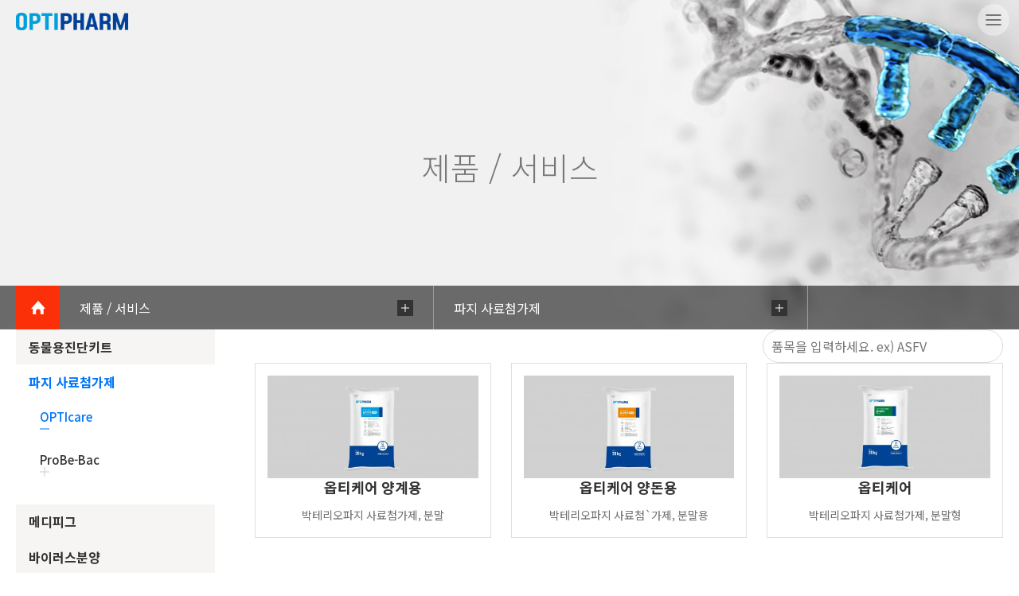

--- FILE ---
content_type: text/html; charset=utf-8
request_url: http://www.optifarm.co.kr/NEW/ko/products/list.php?pr_category=0201
body_size: 31336
content:

<!DOCTYPE html>
<html lang="ko">
<head>
    <!-- Google tag (gtag.js) -->
    <script async="" src="https://www.googletagmanager.com/gtag/js?id=G-QDFCYDLL3E"></script>
    <script>
      window.dataLayer = window.dataLayer || [];
      function gtag(){dataLayer.push(arguments);}
      gtag('js', new Date());

      gtag('config', 'G-QDFCYDLL3E');
    </script>

    <meta charset="UTF-8">
    <meta http-equiv="X-UA-Compatible" content="IE=edge">
    <meta name="viewport" content="width=device-width, initial-scale=1.0">

    <!-- OPEN GRAPH -->
    <meta property="og:image" content="/NEW/assets/images/common/og_img.png">
    <meta property="og:title" content="옵티팜">
    <meta property="og:description" content="생물 자원에 대한 노하우와 기술 혁신을 통해 첨단 바이오 전문 기업으로 성장중인 기업, 옵티팜">
    <meta property="og:url" content="">
    <meta property="og:type" content="">
    <meta property="og:site_name" content="">
    <meta property="og:locale" content="">

    <!-- FAVICON -->
    <link rel="apple-touch-icon" sizes="76x76" href="/NEW/assets/favicon/apple-touch-icon.png?ver=250902">
    <link rel="icon" type="image/png" sizes="32x32" href="/NEW/assets/favicon/favicon-32x32.png?ver=250902">
    <link rel="icon" type="image/png" sizes="16x16" href="/NEW/assets/favicon/favicon-16x16.png?ver=250902">
    <link rel="manifest" href="/NEW/assets/favicon/site.webmanifest?ver=250902">
    <link rel="mask-icon" href="/NEW/assets/favicon/safari-pinned-tab.svg?ver=250902" color="#5bbad5">
    <meta name="msapplication-TileColor" content="#ffffff">
    <meta name="theme-color" content="#ffffff">
    <link rel="shortcut icon" href="/NEW/assets/favicon/favicon.ico">
  

    <title>옵티팜</title>

    <!-- WEB FONT -->
    <link rel="preconnect" href="https://fonts.googleapis.com">
    <link rel="preconnect" href="https://fonts.gstatic.com" crossorigin>
    <link href="https://fonts.googleapis.com/css2?family=Noto+Sans+KR:wght@300;400;500;700&family=Noto+Serif+KR:wght@400;700&display=swap" rel="stylesheet">
    <link href="https://fonts.googleapis.com/css2?family=Montserrat:wght@300;400;500;700&family=Noto+Sans+KR:wght@300;400;500;700&family=Noto+Serif+KR:wght@400;700&display=swap" rel="stylesheet">

    <!-- SCRIPT -->
    <script src="https://kit.fontawesome.com/9e0a4d6a3e.js" crossorigin="anonymous"></script>
    <script src="/NEW/assets/js/jquery-1.12.4.min.js"></script>
    <script src="/NEW/assets/js/prefixfree.min.js"></script>
    <script src="/NEW/assets/plugin/swiper/swiper.min.js"></script>
    <script src="/NEW/assets/plugin/fullpage/jquery.fullPage.js"></script>
    <script src="/NEW/assets/js/common.js?ver=250902" defer></script>
    <script src="/NEW/assets/js/scroll-ani.js?ver=250902" defer></script>
    <!-- Plugins -->

    <!-- CSS -->
    <link rel="stylesheet" href="/NEW/assets/plugin/swiper/swiper.min.css" type="text/css">
    <link rel="stylesheet" href="/NEW/assets/plugin/fullpage/jquery.fullPage.css" type="text/css">
    <link rel="stylesheet" href="/NEW/assets/css/base.css?ver=250902" type="text/css">
    <link rel="stylesheet" href="/NEW/assets/css/components.css?ver=250902" type="text/css">

    <link rel="stylesheet" href="/NEW/assets/css/sub.css?ver=250902" type="text/css">    <link rel="stylesheet" href="/NEW/assets/css/ie.css?ver=250902" type="text/css">
</head>
<body class="ko">

    <!-- Header : Start -->
    <header id="header" class="header sub_header">

        <div class="header__container container m_header">
            <h1 class="logo m_header__logo">
                <a href="/NEW/ko">
                    <span class="hidden">옵티팜</span>
                </a>
            </h1>

            <a href="javascript:void(0)" class="btn__hamburger header__toggle">
                <div></div>
                <div></div>
                <div></div>
            </a>
        </div>

        <div class="header__dimmer"></div>
        <div class="gnb__dimmer"></div>

        <div class="header__container container m_sitemap">
            <h1 class="logo header__logo">
                <a href="/NEW/ko">
                    <span class="hidden">옵티팜</span>
                </a>
            </h1>

            <nav class="gnb">
                <ul class="gnb_depth1">
                    <li class="gnb_depth1__item">
                        <a href="/NEW/ko/company/greeting.php">회사소개 <i class="arrow down"></i></a>
                        <ul class="gnb_depth2">
                            <li class="gnb_depth2__item"><a href="/NEW/ko/company/greeting.php">인사말</a></li>
                            <li class="gnb_depth2__item"><a href="/NEW/ko/company/history.php">연혁</a></li>
                            <li class="gnb_depth2__item"><a href="/NEW/ko/recruitment/overview.php">인재채용</a></li>
                            <li class="gnb_depth2__item"><a href="/NEW/ko/prcenter/notice/list.php">미디어센터</a></li>
                            <li class="gnb_depth2__item"><a href="/NEW/ko/company/location.php">오시는 길</a></li>
                        </ul>
                    </li>
                    <li class="gnb_depth1__item">
                        <a href="/NEW/ko/business/animalDiagnosis/overview.php">비즈니스 <i class="arrow down"></i></a>
                        <ul class="gnb_depth2">
                            <li class="gnb_depth2__item"><a href="/NEW/ko/business/animalDiagnosis/overview.php">동물 진단</a></li>
                            <li class="gnb_depth2__item"><a href="/NEW/ko/business/animalHealth/overview.php">동물 약품</a></li>
                            <li class="gnb_depth2__item"><a href="/NEW/ko/business/bacterioPhage/overview.php">박테리오파지</a></li>
                            <li class="gnb_depth2__item"><a href="/NEW/ko/business/medipig/overview.php">메디피그</a></li>
                        </ul>
                    </li>
                    <li class="gnb_depth1__item">
                        <a href="/NEW/ko/products/list.php">제품 / 서비스 <i class="arrow down"></i></a>
                        <ul class="gnb_depth2">
                          <li class="gnb_depth2__item"><a href="/NEW/ko/products/list.php?pr_category=0201">박테리오파지</a></li>
                          <li class="gnb_depth2__item"><a href="/NEW/ko/products/list.php?pr_category=0301">메디피그</a></li>
                          <li class="gnb_depth2__item"><a href="/NEW/ko/products/list.php?pr_category=0199">동물용 진단키트</a></li>
                          <li class="gnb_depth2__item"><a href="/NEW/ko/products/list.php?pr_category=05">검사서비스</a></li>
                          <li class="gnb_depth2__item"><a href="/NEW/ko/products/list.php?pr_category=04">바이러스분양</a></li>
                        </ul>
                    </li>
                    <li class="gnb_depth1__item">
                        <a href="/NEW/ko/RnD/lab/overview.php">연구개발 <i class="arrow down"></i></a>
                        <ul class="gnb_depth2">
                            <li class="gnb_depth2__item"><a href="/NEW/ko/RnD/lab/overview.php">옵티팜 기업부설연구소</a></li>
                            <li class="gnb_depth2__item"><a href="/NEW/ko/RnD/Xenotransplantation/overview.php">이종장기</a></li>
                            <li class="gnb_depth2__item"><a href="/NEW/ko/RnD/VLP_vaccin/overview.php">VLP백신</a></li>
                            <li class="gnb_depth2__item"><a href="/NEW/ko/RnD/bacteriophage/overview.php">박테리오파지</a></li>
                        </ul>
                    </li>
                    <li class="gnb_depth1__item">
                        <a href="/NEW/ko/ir/notice/list.php">투자정보 <i class="arrow down"></i></a>
                        <ul class="gnb_depth2">
                            <li class="gnb_depth2__item"><a href="/NEW/ko/ir/notice/list.php">공고</a></li>
                            <li class="gnb_depth2__item"><a href="/NEW/ko/ir/disclosureInfo/list.php">공시정보</a></li>
                            <li class="gnb_depth2__item"><a href="/NEW/ko/ir/info/financial.php">재무정보</a></li>
                            <li class="gnb_depth2__item"><a href="/NEW/ko/ir/info/stockprice.php">주가정보</a></li>
                            <li class="gnb_depth2__item"><a href="/NEW/ko/ir/library/list.php">IR자료</a></li>
                        </ul>
                    </li>
                </ul>
            </nav>

            <nav class="nav_lang gSans--bold">
                <div>
                    <form action="/NEW/ko/search/result.php" class="search-bar">
    <input type="text" name="sch" placeholder="검색어를 입력하세요" value="">
    <button type="submit"><i class="fas fa-search"></i></button>
</form>                    <div class="evaluation">
                        <a href="https://www.kbei.org/easyholdings" target="_blank" class="notoKr">윤리경영</a>
                        <i></i>
                        <a href="http://ace.optipharm.co.kr" target="_blank" class="notoKr">옵티팜 평가센터</a>
                        <i></i>
                        <a href="https://www.opticlas.kr" target="_blank" class="notoKr">옵티클라스</a>
                    </div>
                    <a href="/NEW/en/" class="nav_lang__pc ">ENG</a>
                </div>
                <a href="/NEW/ko/" class="nav_lang__mo active">KOR</a>
                <a href="/NEW/en/" class="nav_lang__mo ">ENG</a>
            </nav>
        </div>

    </header>

<!-- Header : End -->

<!-- Contents : Start -->
<main class="subpage products  ">

    <!-- 페이지 인트로 -->
    <div class="sub_intro">
        <div class="sub_intro__bg_wrapper">
            <div class="sub_intro__bg bg" style="background-image: url(/NEW/assets/images/common//bg_intro_01.jpg);"></div>
        </div>
        <div class="sub_intro__container container">
            <h2>제품 / 서비스</h2>
        </div>
        <!-- LNB -->
        <nav id="lnb" class="lnb sub_intro__lnb">
    <div class="lnb__container container">
        <!-- 홈버튼 -->
        <a href="/NEW/ko/" class="lnb__item lnb__btn_home"><img src="/NEW/assets/images/common/ico/lnb_home.png" alt="HOME"></a>
        <!-- 홈버튼 -->

        <!-- LNB DEPTH1 -->
        <div class="lnb__item lnb__dropdown dropdown lnb__depth1">
            <a href="javascript:void(0);" class="dropdown__trigger"><span class="value"></span> <span class="icon"><i
                        class="ico plus"></i></span></a>
            <ul class="options">
                <li class="option "><a href="/NEW/ko/company/greeting.php">회사소개</a></li>
                <li class="option "><a href="/NEW/ko/business/animalDiagnosis/overview.php">비즈니스</a></li>
                <li class="option active"><a href="/NEW/ko/products/list.php">제품 / 서비스</a></li>
                <li class="option "><a href="/NEW/ko/RnD/lab/overview.php">연구개발</a></li>
                <li class="option "><a href="/NEW/ko/ir/notice/list.php">투자정보</a></li>
            </ul>
        </div>
        <!-- LNB DEPTH1 -->

        <!-- 페이지별 LNB -->
                    <div class="lnb__item lnb__dropdown dropdown lnb__depth2">
                <a href="javascript:void(0);" class="dropdown__trigger"><span class="value"></span> <span class="icon"><i
                            class="ico plus"></i></span></a>
                <ul class="options">
                    <li class="option "><a href="/NEW/ko/products/list.php?pr_category=0199">동물용 진단키트</a></li>
                    <li class="option active"><a href="/NEW/ko/products/list.php?pr_category=0201">파지 사료첨가제</a></li>
                    <li class="option "><a href="/NEW/ko/products/list.php?pr_category=0301">메디피그</a></li>
                    <li class="option "><a href="/NEW/ko/products/list.php?pr_category=04">바이러스 분양</a></li>
                    <li class="option "><a href="/NEW/ko/products/list.php?pr_category=05">검사 서비스</a></li>
                </ul>
            </div>
        
        </div>
    </nav>


    <script>
        {
            const dropdown = document.querySelectorAll('.lnb__dropdown');
            dropdown.forEach(item => {
                const cur = item.querySelector('.dropdown__trigger .value');
                const activeVal = item.querySelector('.option.active > a').innerHTML;
                cur.innerHTML = activeVal;
            });
        }
    </script>
    </div>

    <div class="page_contents container">
        <i id="anc1"></i>

        <div class="product-layout">

            <nav class="product-aside">
    <ul class="ca-depth1">
          <li class="ca-depth1-item ">
          <a href="list.php?pr_category=0199#anc1">동물용진단키트</a>
                    <ul class="ca-depth2">
                          <li class="ca-depth2-item ">
                  <a href="list.php?pr_category=0199#anc1">주요 제품 <i class="ico plus"></i></a>
                                </li>
                          <li class="ca-depth2-item ">
                  <a href="list.php?pr_category=0101#anc1">돼지 <i class="ico plus"></i></a>
                                    <ul class="ca-depth3">
                      <!-- depth3 전체 목록 추가로 수정 : 240620 -->
                      <li class="ca-depth3-item ">
                          <a href="list.php?pr_category=0101#anc1">전체</a>
                      </li>
                                        <li class="ca-depth3-item  ">
                          <a href="list.php?pr_category=010101#anc1">박테리아</a>
                      </li>
                                          <li class="ca-depth3-item  ">
                          <a href="list.php?pr_category=010102#anc1">바이러스</a>
                      </li>
                                          <li class="ca-depth3-item  ">
                          <a href="list.php?pr_category=010103#anc1">진균</a>
                      </li>
                                          <li class="ca-depth3-item  ">
                          <a href="list.php?pr_category=010104#anc1">기생충</a>
                      </li>
                                          <li class="ca-depth3-item  ">
                          <a href="list.php?pr_category=010105#anc1">기타</a>
                      </li>
                                    </ul>
                              </li>
                          <li class="ca-depth2-item ">
                  <a href="list.php?pr_category=0102#anc1">조류 <i class="ico plus"></i></a>
                                    <ul class="ca-depth3">
                      <!-- depth3 전체 목록 추가로 수정 : 240620 -->
                      <li class="ca-depth3-item ">
                          <a href="list.php?pr_category=0102#anc1">전체</a>
                      </li>
                                        <li class="ca-depth3-item  ">
                          <a href="list.php?pr_category=010201#anc1">박테리아</a>
                      </li>
                                          <li class="ca-depth3-item  ">
                          <a href="list.php?pr_category=010202#anc1">바이러스</a>
                      </li>
                                          <li class="ca-depth3-item  ">
                          <a href="list.php?pr_category=010203#anc1">기생충</a>
                      </li>
                                          <li class="ca-depth3-item  ">
                          <a href="list.php?pr_category=010204#anc1">기타</a>
                      </li>
                                    </ul>
                              </li>
                          <li class="ca-depth2-item ">
                  <a href="list.php?pr_category=0103#anc1">소 <i class="ico plus"></i></a>
                                    <ul class="ca-depth3">
                      <!-- depth3 전체 목록 추가로 수정 : 240620 -->
                      <li class="ca-depth3-item ">
                          <a href="list.php?pr_category=0103#anc1">전체</a>
                      </li>
                                        <li class="ca-depth3-item  ">
                          <a href="list.php?pr_category=010301#anc1">박테리아</a>
                      </li>
                                          <li class="ca-depth3-item  ">
                          <a href="list.php?pr_category=010302#anc1">바이러스</a>
                      </li>
                                          <li class="ca-depth3-item  ">
                          <a href="list.php?pr_category=010303#anc1">기타</a>
                      </li>
                                    </ul>
                              </li>
                          <li class="ca-depth2-item ">
                  <a href="list.php?pr_category=0104#anc1">꿀벌 <i class="ico plus"></i></a>
                                    <ul class="ca-depth3">
                      <!-- depth3 전체 목록 추가로 수정 : 240620 -->
                      <li class="ca-depth3-item ">
                          <a href="list.php?pr_category=0104#anc1">전체</a>
                      </li>
                                        <li class="ca-depth3-item  ">
                          <a href="list.php?pr_category=010401#anc1">박테리아</a>
                      </li>
                                          <li class="ca-depth3-item  ">
                          <a href="list.php?pr_category=010402#anc1">바이러스</a>
                      </li>
                                          <li class="ca-depth3-item  ">
                          <a href="list.php?pr_category=010403#anc1">진균</a>
                      </li>
                                          <li class="ca-depth3-item  ">
                          <a href="list.php?pr_category=010404#anc1">기생충</a>
                      </li>
                                          <li class="ca-depth3-item  ">
                          <a href="list.php?pr_category=010405#anc1">기타</a>
                      </li>
                                    </ul>
                              </li>
                          <li class="ca-depth2-item ">
                  <a href="list.php?pr_category=0105#anc1">실험동물 <i class="ico plus"></i></a>
                                    <ul class="ca-depth3">
                      <!-- depth3 전체 목록 추가로 수정 : 240620 -->
                      <li class="ca-depth3-item ">
                          <a href="list.php?pr_category=0105#anc1">전체</a>
                      </li>
                                        <li class="ca-depth3-item  ">
                          <a href="list.php?pr_category=010501#anc1">박테리아</a>
                      </li>
                                          <li class="ca-depth3-item  ">
                          <a href="list.php?pr_category=010502#anc1">바이러스</a>
                      </li>
                                          <li class="ca-depth3-item  ">
                          <a href="list.php?pr_category=010503#anc1">진균</a>
                      </li>
                                          <li class="ca-depth3-item  ">
                          <a href="list.php?pr_category=010504#anc1">기생충</a>
                      </li>
                                          <li class="ca-depth3-item  ">
                          <a href="list.php?pr_category=010505#anc1">기타</a>
                      </li>
                                    </ul>
                              </li>
                          <li class="ca-depth2-item ">
                  <a href="list.php?pr_category=0106#anc1">식품 <i class="ico plus"></i></a>
                                    <ul class="ca-depth3">
                      <!-- depth3 전체 목록 추가로 수정 : 240620 -->
                      <li class="ca-depth3-item ">
                          <a href="list.php?pr_category=0106#anc1">전체</a>
                      </li>
                                        <li class="ca-depth3-item  ">
                          <a href="list.php?pr_category=010601#anc1">박테리아</a>
                      </li>
                                          <li class="ca-depth3-item  ">
                          <a href="list.php?pr_category=010602#anc1">E.coli</a>
                      </li>
                                    </ul>
                              </li>
                                      <li class="ca-depth2-item ">
                  <a href="animal-diagnosis-total.php?pr_category=0198#anc1">진단키트 전체목록 <i class="ico plus"></i></a>
              </li>
                      </ul>
                </li>
          <li class="ca-depth1-item active">
          <a href="list.php?pr_category=0201#anc1">파지 사료첨가제</a>
                    <ul class="ca-depth2">
                          <li class="ca-depth2-item active">
                  <a href="list.php?pr_category=0201#anc1">OPTIcare <i class="ico plus"></i></a>
                                </li>
                          <li class="ca-depth2-item ">
                  <a href="list.php?pr_category=0202#anc1">ProBe-Bac <i class="ico plus"></i></a>
                                </li>
                                  </ul>
                </li>
          <li class="ca-depth1-item ">
          <a href="list.php?pr_category=0301#anc1">메디피그</a>
                    <ul class="ca-depth2">
                          <li class="ca-depth2-item ">
                  <a href="list.php?pr_category=0301#anc1">SPF 실험용 미니돼지 <i class="ico plus"></i></a>
                                </li>
                          <li class="ca-depth2-item ">
                  <a href="list.php?pr_category=0302#anc1">Bio Product <i class="ico plus"></i></a>
                                </li>
                          <li class="ca-depth2-item ">
                  <a href="list.php?pr_category=0303#anc1">실험동물사료 <i class="ico plus"></i></a>
                                </li>
                                  </ul>
                </li>
          <li class="ca-depth1-item ">
          <a href="list.php?pr_category=04#anc1">바이러스분양
</a>
                </li>
          <li class="ca-depth1-item ">
          <a href="list.php?pr_category=05#anc1">검사서비스
</a>
                </li>
      </ul>
</nav>

            <div class="product-content-body">

                
                <div class="product-nav-container" style="padding-top: 0;">

                    <!-- 해당하는 $prd_depth1에 $prd_type이 있으면 렌더링 -->
                                        <!-- <nav class="product-filter-buttons">
                        <button type='button' data-value='quarantine' class="btn ">검역본부허가제품</button>
                        <button type='button' data-value='export' class="btn ">수출허가제품</button>
                        <button type='button' data-value='research' class="btn  ">연구용 제품</button>
                    </nav> -->
                                        <!-- 해당하는 $prd_depth1에 $prd_type이 있으면 렌더링 -->

                    <script>
                        (() => {
                            const filterButtons = document.querySelectorAll('.product-filter-buttons button.btn');
                            filterButtons.forEach((btn) => {
                                btn.addEventListener('click', () => {
                                    const currentUrl = window.location.href;
                                    const urlParams = new URLSearchParams(window.location.search);
                                    urlParams.set('prd_type', btn.dataset.value);
                                    const newUrl = `${currentUrl.split('?')[0]}?${urlParams.toString()}#anc1`;
                                    window.location.href = newUrl;
                                });
                            });
                        })();
                    </script>

                    <form class="product-searchbar" action="./list.php#anc1" method="get">
                        <input type="hidden" name="pr_category" value="0201">
                        <input type="hidden" name="page" value="list.php">
                        <input type="text" name="stx" value="" placeholder="품목을 입력하세요. ex) ASFV">
                        <i class="fas fa-search icon"></i>
                    </form>

                    <!-- <script>
                        (() => {
                            const searchbar = document.querySelector('.product-searchbar');
                            searchbar.addEventListener('submit', e => {
                                console.log('test')
                                e.preventDefault();
                                const input = searchbar.querySelector('input');
                                const currentUrl = window.location.href;
                                const urlParams = new URLSearchParams(window.location.search);
                                urlParams.set('search', input.value);
                                const newUrl = `${currentUrl.split('?')[0]}?${urlParams.toString()}#anc1`;
                                window.location.href = newUrl;
                            });
                        })();
                    </script> -->
                </div>

                <ul class="product-list">
                                        <li class="product-list-item">
                        <a href="detail.php?pr_category=0201&pr_id=90&stx=#anc1">
                            <img src="http://www.optifarm.co.kr/NEW/data/products/90?ver=20260124160128" alt="" class="thumb">
                            <div class="cont">
                                <span class="name lineclamp--2">
                                    옵티케어 양계용                                </span>
                                <span class="label lineclamp--1">
                                    박테리오파지 사료첨가제, 분말                                </span>
                            </div>
                        </a>
                    </li>
                                        <li class="product-list-item">
                        <a href="detail.php?pr_category=0201&pr_id=82&stx=#anc1">
                            <img src="http://www.optifarm.co.kr/NEW/data/products/82?ver=20260124160128" alt="" class="thumb">
                            <div class="cont">
                                <span class="name lineclamp--2">
                                    옵티케어 양돈용                                </span>
                                <span class="label lineclamp--1">
                                    박테리오파지 사료첨`가제, 분말용                                </span>
                            </div>
                        </a>
                    </li>
                                        <li class="product-list-item">
                        <a href="detail.php?pr_category=0201&pr_id=33&stx=#anc1">
                            <img src="http://www.optifarm.co.kr/NEW/data/products/33?ver=20260124160128" alt="" class="thumb">
                            <div class="cont">
                                <span class="name lineclamp--2">
                                    옵티케어                                </span>
                                <span class="label lineclamp--1">
                                    박테리오파지 사료첨가제, 분말형                                </span>
                            </div>
                        </a>
                    </li>
                                        <li class="product-list-item">
                        <a href="detail.php?pr_category=0201&pr_id=42&stx=#anc1">
                            <img src="http://www.optifarm.co.kr/NEW/data/products/42?ver=20260124160128" alt="" class="thumb">
                            <div class="cont">
                                <span class="name lineclamp--2">
                                    옵티케어 체인지                                 </span>
                                <span class="label lineclamp--1">
                                     박테리오파지 사료첨가제, 분말형                                </span>
                            </div>
                        </a>
                    </li>
                                        <li class="product-list-item">
                        <a href="detail.php?pr_category=0201&pr_id=76&stx=#anc1">
                            <img src="http://www.optifarm.co.kr/NEW/data/products/76?ver=20260124160128" alt="" class="thumb">
                            <div class="cont">
                                <span class="name lineclamp--2">
                                    옵티케어 에스피                                </span>
                                <span class="label lineclamp--1">
                                    사료첨가제, 액상                                </span>
                            </div>
                        </a>
                    </li>
                                                        </ul>

                <nav class="board_list__paging"><ul></ul></nav>
            </div>

        </div>

    </div>

</main>
<!-- Contents : End -->

    <!-- Footer : Start -->
    <footer class="footer">
        <div class="footer__top">
            <div class="container">
                <address>
                    <span class="addr">(주)옵티팜&nbsp;&nbsp;충북 청주시 흥덕구 오송읍 오송생명 6로 63(만수리 495번지)</span>
                    <span class="phone">대표전화 : 043-249-7500</span>
                    <span class="fax">팩스 : 043-249-7501</span>
                </address>
                <div class="regi_info">
                    <span>사업자등록번호 124-81-75413</span>
                    <span>대표 : 김현일</span>
                </div>
            </div>
        </div>
        <div class="footer__bot">
            <div class="container">
                <div class="logo__white"></div>
                <!-- <nav class="footer__lnb">
                    <a href="/NEW/ko/company/location.php">오시는 길</a>
                    <a href="javascript:void(0);">이용약관</a>
                    <a href="javascript:void(0);">영상정보처리기기 운영·관리방침</a>
                    <a href="javascript:void(0);">이메일무단수집거부</a> -->
                    <!-- <a href="https://www.kbei.org/easyholdings/" target="_blank">윤리경영</a> -->
                <!-- </nav> -->
                <a href="javascript:void(0)" class="btn btn__scrolltop"></a>
            </div>
        </div>
    </footer>
    <!-- Footer : End -->

</body>
</html>


--- FILE ---
content_type: text/css
request_url: http://www.optifarm.co.kr/NEW/assets/css/base.css?ver=250902
body_size: 14983
content:
@charset "utf-8";

/* Font Family */
@font-face {
    font-family: 'Gmarket Sans Bold';
    src: url('../fonts/GmarketSansTTFBold.ttf');
    font-weight: 700;
}
@font-face {
    font-family: 'Gmarket Sans Light';
    src: url('../fonts/GmarketSansTTFLight.ttf');
    font-weight: 300;
}
@font-face {
    font-family: 'Gmarket Sans Medium';
    src: url('../fonts/GmarketSansTTFMedium.ttf');
    font-weight: 500;
}


/* CSS Reset */
html, body, div, span, applet, object, iframe,h1, h2, h3, h4, h5, h6, p, blockquote, pre,a, abbr, acronym, address, big, cite, code,del, dfn, em, img, ins, kbd, q, s, samp, strike, tt, var, u, i, center,dl, dt, dd, ol, ul, li,fieldset, form, label, legend, table, caption, tbody, tfoot, thead, tr, th, td,article, aside, canvas, details, embed, figure, figcaption, footer, header, hgroup, menu, nav, output, ruby, section, summary,time, mark, audio, video {margin: 0;	padding: 0;	border: 0;	font-size: 100%; vertical-align: baseline;}


/* HTML5 display-role reset for older browsers */
article, aside, details, figcaption, figure, footer, header, hgroup, menu, nav, section {display: block;}


/* set basement */
* {box-sizing: border-box;}
sub {font-size: 0.5em!important;}
html {font-size:16px; font-weight:400; -webkit-text-size-adjust: none; -moz-text-size-adjust: none; -ms-text-size-adjust: none;}
body {font-family: 'Noto Sans KR', sans-serif; color: #333; word-break: keep-all; overflow-x: hidden!important; margin: 0 auto; display: flex; flex-direction: column; min-height: 100vh;  line-height: 180%;}
body.fixed {overflow: hidden!important;}
h1, h2, h3, h4, h5, h6 {color: #333; font-weight: 700; line-height: 130%; }
a {color:inherit;text-decoration: none;}
img {max-width:100%;}
ol, ul, li {list-style: none;}
blockquote, q {quotes: none;}
blockquote:before, blockquote:after,q:before, q:after {content: '';	content: none;}
table {border-collapse: collapse;border-spacing: 0;}
caption {padding-bottom: 0.5em;}
th {font-weight: 500;}
th, td {vertical-align: middle; text-align: left;}
b, strong {font-weight: 700;}
.clearfix:after {display:block;content:"";clear:both;}


/* set inputs */
select {outline:none;}
input:not[type="checkbox"], textarea, button {appearance: none; -webkit-appearance: none; -moz-appearance: none; border: none; outline: none; box-shadow: none; border-radius: 0; -webkit-border-radius: 0; -moz-border-radius: 0;}
select,
input {height:40px;padding: 10px;border: 1px solid #bfbfbf;vertical-align: middle;}
textarea, input[type="text"], input[type="email"], input[type="number"] {outline: none; box-shadow: none; appearance: none; -webkit-appearance: none; -moz-appearance: none; box-shadow: none; -webkit-box-shadow: none; -moz-box-shadow: none; border-radius: 0; -webkit-border-radius: 0; -moz-border-radius: 0;}
input[type="submit"] {appearance: none; -webkit-appearance: none; -moz-appearance: none; border-radius: 0; -webkit-border-radius: 0; -moz-border-radius: 0;}
input[type="file"] {height: auto;padding: 5px; display: inline-flex; align-items: center; }
input[type="checkbox"] {width:15px;height:15px; appearance: checkbox; -webkit-appearance: checkbox; -moz-appearance: checkbox; box-shadow: none; -webkit-box-shadow: none; -moz-box-shadow: none;border-radius: 0; -webkit-border-radius: 0; -moz-border-radius: 0; background: #fff;}
input[type="radio"] {outline: none; width: initial; height: initial; box-shadow: none; margin: 0!important;}
input[type="radio"]:checked {outline: none; width: initial; height: initial; box-shadow: none;}
textarea {display:block;padding: 10px;border: 1px solid #bfbfbf;resize: vertical;}
button {padding: 10px;}
input:focus, textarea:focus {outline:none;box-shadow: 0px 0px 5px rgba(0, 183, 238, 0.2);}


/* set font */
.notoKr {font-family: "Noto Sans KR"!important;}
.poppins {font-family: "Poppins"!important;}
.roboto {font-family: "Roboto"!important;}
.mont{ font-family: 'Montserrat', sans-serif!important; }
.gSans {font-family: "Gmarket Sans Medium"!important;}
.gSans--bold {font-family: "Gmarket Sans Bold"!important;}
.gSans--light {font-family: "Gmarket Sans Light"!important;}
.poppins b, b.poppins, .poppins strong, strong.poppins {font-weight: 600;}
.para {}

.fontsize--14 {font-size: 14px!important;}
.fontsize--15 {font-size: 15px!important;}
.fontsize--16 {font-size: 16px!important;}
.fontsize--17 {font-size: 17px!important;}
.fontsize--18 {font-size: 18px!important;}
.fontsize--19 {font-size: 19px!important;}
.fontsize--20 {font-size: 20px!important;}
.fontsize--22{ font-size: 22px!important;}
.fontweight--lt {font-weight: 300!important;}
.fontweight--reg {font-weight: 400!important;}
.fontweight--mid {font-weight: 500!important;}
.fontweight--bold {font-weight: 700!important;}
.fontcolor--white {color: #fff!important;}
.fontcolor--green {color: #78be4a!important;}
.fontcolor--deepgreen {color: #00827b!important;}
.fontcolor--orange {color: #fc3008!important;}
.fontcolor--gray {color: #c6c6c6!important;}
.fontcolor--blue {color: #2585be!important;}
.fontcolor--lightblue {color: #0160d1!important;}
.textalign--left {text-align: left!important;}
.textalign--center { text-align: center!important; }
.textalign--right { text-align: right!important;}
.font--uppercase {text-transform: uppercase!important;}
.font--capitalize {text-transform: capitalize!important;}
.border--top--black {border-top: 1px solid #333;}
.border--right--black {border-right: 1px solid #333;}
.border--bottom--black {border-bottom: 1px solid #333;}
.border--left--black {border-left: 1px solid #333;}
.anc_wrap {position: relative;}
.anc_wrap .anc {position: absolute; top: -90px; width: 0; height: 0; overflow: hidden; font-size: 0; color: transparent;}


/* set background colors */
.bg_color--gray { background-color: #f6f8fa; }


/* set elements */
.hidden {position: absolute!important;font-size: 0px!important;text-indent: -9999px!important;color:transparent!important;}
.pc-br {display:block;}
.t-br, .m-br {display:none;}

ul.bullet > li {position: relative;padding: 0 0 0.5em 1em;text-align: left;font-size: 16px;font-weight:400;line-height: 150%;}
ul.bullet > li:last-child {padding-bottom: 0!important;}
ul.bullet > li:before {display: block;content: "";width: 4px;height: 4px;border-radius: 100%;background-color: #5a5a5a;position: absolute;top: 0.75em;left: 0; transform: translateY(-50%);}
ul.bullet.tiny > li:before { width: 2px; height: 2px;}
ul.bullet.squared > li:before { width: 4px; height: 4px; border-radius: 0;}
ul.bullet.hyphen > li:before {width: 5px; height: 1px; border-radius: 0; background-color: #333; }

.video-box {position: relative; overflow: hidden; width: 100%; height: 0; padding-bottom: 56.25%; background-color: #000;}
.video-box .video,
.video-box iframe {position: absolute; top: 0; left: 0; width: 100%; height: 100%; z-index: 10;}
.video-box__loading {position: absolute; top: 50%; left: 50%; margin: -5px 0 0 -5px; z-index: 0;}

.anchor_wrap {position: relative;}
.anchor_wrap .anchor {position: absolute; top: -120px; overflow: hidden; opacity: 0;}

.bg {background: no-repeat center / cover;}


.pd_top--0 {padding-top: 0!important;}
.pd_bottom--0 {padding-bottom: 0!important;}
.mg_top--0 {margin-top: 0!important;}
.mg_bottom--0 {margin-bottom: 0!important;}

table.layout--fixed {table-layout: fixed;}


/* css icons */
.circle {position: relative; display: block; width: 20px; height: 20px; border: 1px solid #000; border-radius: 50%; }
.arrow {display:block;width:10px;height:10px;border-top:2px solid #000;border-right:2px solid #000;}
.arrow.right {transform:rotate(45deg);}
.arrow.left {transform:rotate(-135deg);}
.arrow.up {transform:rotate(-45deg);}
.arrow.down {transform:rotate(135deg);}
.ico.plus {display:block;position:relative;}
.ico.plus:after,
.ico.plus:before {display:block;content:"";background-color:#ccc;position:absolute;top:50%;left:50%;transform:translate(-50%, -50%);}
.ico.plus:after {width: 100%; height: 1px;}
.ico.plus:before {width: 1px; height: 100%;}
.ico.circle { display: flex; justify-content: center; align-items: center;  width: 30px; height: 30px; border-radius: 100%; background-color: #ccc; }
.ico.circle .arrow { border-color: #fff; }
.ico.play {display: flex; width: 60px; height: 60px; background-color: #fff; border-radius: 50%; justify-content: center; align-items: center;}
.ico.play .arw {display: block; width: 0; height: 0; border-left: 13px solid #000; border-top: 8px solid transparent; border-bottom: 8px solid transparent; margin-left: 3px;}
.ico.loading {display: block; width: 30px; height: 30px; border-radius: 50%; border: 4px solid #2585be; border-right-color: transparent; animation-name: loading; animation-iteration-count: infinite; animation-duration: 1s; animation-timing-function: ease-in-out;}
@keyframes loading {
    0% {transform: rotate(0deg);}
    100% {transform: rotate(360deg);}
}


/* Buttons */
.btn {}
.btn__hamburger {width: 30px; height: 20px; position: relative; overflow: hidden;}
.btn__hamburger > div {position: absolute; left: 50%; width: 100%; height: 2px; background: #dfdfdf; transition: 0.3s;}
.btn__hamburger > div:nth-child(1) {top: 0; transform: translate(-50%, 0);}
.btn__hamburger > div:nth-child(2) {top: 50%; transform: translate(-50%, -50%);}
.btn__hamburger > div:nth-child(3) {top: 100%; transform: translate(-50%, -100%);}
.btn__hamburger.active > div:nth-child(1) {top: 50%; transform: translate(-50%, -50%) rotate(45deg);}
.btn__hamburger.active > div:nth-child(2) {opacity: 0;}
.btn__hamburger.active > div:nth-child(3) {top: 50%; transform: translate(-50%, -50%) rotate(-45deg);}



/* layouts */
.floatbox:after {display:block;content:"";clear:both;}
.floatbox > .float__item {float: left;}
.flexbox,
.flex__col__5,
.flex__col__4,
.flex__col__2,
.flex__col__3 { display: flex; flex-wrap: wrap; }
.flex__col__5 .flex__item { width: 19.2%; margin-right: 1%; margin-bottom: 2%; }
.flex__col__4 .flex__item { width: 23.5%; margin-right: 2%; margin-bottom: 2%; }
.flex__col__3 .flex__item { width: 32%; margin-right: 2%; margin-bottom: 2%; }
.flex__col__2 .flex__item { width: 49%; margin-right: 2%; margin-bottom: 2%; }
.flex__col__2 .flex__item:nth-child(2n) { margin-right: 0!important; }

@media screen and (min-width: 1200px) {
    .flex__col__5 .flex__item:nth-child(5n),
    .flex__col__4 .flex__item:nth-child(4n),
    .flex__col__3 .flex__item:nth-child(3n) { margin-right: 0; }
}

@media screen and (max-width: 1199px) {
    .flex__col__5 .flex__item {width: 32%;}
    .flex__col__4 .flex__item,
    .flex__col__3 .flex__item { width: 49%; margin-right: 2%; }
    .flex__col__5 .flex__item:nth-child(3n),
    .flex__col__4 .flex__item:nth-child(2n),
    .flex__col__3 .flex__item:nth-child(2n) { margin-right: 0; }
}

@media screen and (max-width: 767px) {
    .flex__col__5 .flex__item {width: 49%; margin-right: 2%;}
    .flex__col__5 .flex__item:nth-child(2n) {margin-right: 0;}
}

@media screen and (max-width: 499px) {
    .flex__col__4 .flex__item,
    .flex__col__3 .flex__item,
    .flex__col__2 .flex__item { width: 100%!important; margin-right: 0!important; }
    .flex__col__4 .flex__item:last-child,
    .flex__col__3 .flex__item:last-child,
    .flex__col__2 .flex__item:last-child {margin-bottom: 0!important;}
}


/* line clamps */
.lineclamp--1, .lineclamp--2, .lineclamp--3, .lineclamp--4 {display:-webkit-box;-webkit-box-orient: vertical;overflow: hidden;}
.lineclamp--1 {-webkit-line-clamp: 1;}
.lineclamp--2 {-webkit-line-clamp: 2;}
.lineclamp--3 {-webkit-line-clamp: 3;}
.lineclamp--4 {-webkit-line-clamp: 4;}


/* Modal Window */
.modal {display: none; position: fixed; z-index: 9999999; top: 0; left: 0; width: 100%; min-height: 100vh;}
.modal__dimmer {position: absolute; top: 0; left: 0; width: 100%; height: 100%; background: rgba(0,0,0,0.5); backdrop-filter: blur(5px);}
.modal__overflow_wrapper {position: relative; z-index: 10; width: 100%; height: 100vh; overflow-y: auto; padding: 200px 0 80px 0; background: rgba(0,0,0,0.5); backdrop-filter: blur(5px);}
.modal__inner {position: relative; background: #fff; padding: 60px 100px 60px 80px; width: calc(100% - 20px); max-width: 1440px; margin: 0 auto; pointer-events: initial;}
.modal__contents {min-height: 400px;}
.modal__foot {position: absolute; top: 0; right: 0; display: flex; justify-content: flex-end; padding: 40px;}
/* Moda_ver02 */
.modal_pdf .modal__inner{ padding: 0 100px 0 80px; width:100%; height: 100vh; }
.modal_pdf .modal__overflow_wrapper{ padding: 0; }
.modal_pdf .modal__inner iframe{ height: 90vh; }
.modal_pdf .modal__contents{ height: 100vh; }





/* Set Container */
.container {min-width: 300px;max-width: calc(100% - 40px);margin: 0 auto;}
.container {width: 1400px}


/* Header Base */
.header {position: fixed; top: 0; left: 0; width: 100%; z-index: 9999;}
.header__container {display: flex; justify-content: center; align-items: center;}
.m_header {display: none;}
.header__logo {margin-right: auto;}
.gnb {margin: 0 40px;}
.nav_lang {margin-left: auto;}
.gnb {display: flex; height: 100%; font-size: 18px;}
.gnb > li {padding: 0 20px;}
.gnb > li > a {display: flex; height: 100%; align-items: center;}
.gnb .submenu {display: none; font-size: 16px;}

.gnb.type__01 .submenu {position: absolute; top: 100%; left: 0; width: 100%; height: auto; display: none; align-items: center; justify-content: center; background: #f1f1f1; color: #333;}
.gnb.type__01 > li:hover .submenu {display: flex;}
.gnb.type__01 .submenu > li {}
.gnb.type__01 .submenu > li > a {display: block; padding: 10px 20px;}

.etc_nav {margin-left: auto;}

.nav_lang {position: relative; font-size: 16px;}
.nav_lang .cur {display: none;}

.nav_lang.type__hover {display: flex; flex-direction: column;}
.nav_lang.type__hover a {display: none;}
.nav_lang.type__hover a.active {display: block;}

.nav_lang.type__button > ul {display: flex; align-items: center; justify-content: center;}
.nav_lang.type__button > ul > li {padding: 10px 5px;}
.nav_lang.type__button > ul > li.selected {font-weight: 700;}

.nav_lang.type__select .cur {display: flex; align-items: center; cursor: pointer;}
.nav_lang.type__select .cur .arrow {margin-left: 15px; margin-top: -5px;}
.nav_lang.type__select > ul {position: absolute; top: 100%; left: 0; display: none;}
.nav_lang.type__select.active .cur .arrow {transform: rotate(-45deg);}
.nav_lang.type__select.active > ul {display: block;}

/* Tablet */
@media screen and (max-width: 1199px) {

    /* set container size */
    .container:not(.header__container) {width: 720px;}
    
    /* set elements */
    .t-br {display:block;}
    .pc-br, .m-br {display:none;}
    
    /*  set font-size */
    .para { font-size: 16px; }

    ul.bullet > li { font-size: 14px; }

    .modal__overflow_wrapper {padding-top: 100px;}

}


/*Mobile*/
@media screen and (max-width: 767px) {
    .m-br {display:block;}
    .pc-br, .t-br {display:none;}

    .para {font-size: 14px;}

    .modal__inner {padding: 60px 20px 40px 20px;}
    .modal__foot {padding: 20px;}
    .modal__close_btn img {width: 20px;}
    
}


--- FILE ---
content_type: text/css
request_url: http://www.optifarm.co.kr/NEW/assets/css/components.css?ver=250902
body_size: 12125
content:
@charset "utf-8";

/* == header == */
.sub_header {position: absolute!important;}
.header__container {width: 100%; height: 110px; max-width: calc(100% - 100px); position: relative; z-index: 20;}
.header .logo {margin-right: 40px;}
.header .logo > a {display: block; width: 200px; height: 31px; background: url(../images/common/logo-color-2023.png) no-repeat left top / cover; }
.en .header .logo > a {display: block; width: 200px; height: 31px; background: url(../images/common/logo-color-2023.png) no-repeat left top / cover;}

.gnb {margin-left: 0;}
.gnb_depth1 {display: flex; align-items: center;}
.gnb_depth1__item {padding: 0 25px; position: relative; height: 100%; display: flex; align-items: center;}
.gnb_depth1__item > a {display: flex; width: 100%; font-size: 20px; font-weight: 500;}
.gnb_depth1__item:hover::after {display: block; content: ""; width: 100px; height: 4px; background: linear-gradient(to right, #0272bb, #8fc742, #f9a21a); position: absolute; bottom: 0; left: 50%; transform: translateX(-50%);}
.gnb_depth1__item > a > .arrow {display: none;}

.gnb_depth2 {display: flex; pointer-events: none; position: absolute; left: -100vw; top: 100%; align-items: center; width: auto; height: 110px; box-sizing: content-box; padding: 0 100vw; margin: 0 15px;}
.gnb_depth2__item {flex-shrink: 0; pointer-events: none; opacity: 0; transform: translateY(-50%); transition: opacity 0.2s, transform 0.2s; transition-delay: 0s; padding: 0 25px;}
.gnb_depth2__item a {font-size: 18px;}
.gnb_depth2__item a:hover {color: #fc3008;}
.gnb_depth1__item:hover .gnb_depth2 {pointer-events: initial;}
.gnb_depth1__item:hover .gnb_depth2__item {pointer-events: initial; opacity: 1; transform: translateY(0); transition: opacity 0.3s, transform 0.3s; transition-delay: 0.2s;}
.gnb_depth1__item.sub_align--end .gnb_depth2 {left: auto; right: -100vw;}

.header__dimmer {position: absolute; z-index: 10; top: 0; left: 0; width: 100%; height:100%; box-shadow: 0 0 5px rgba(0,0,0,0.1); background: rgba(255,255,255,0.9); opacity: 0; transform: scaleY(0); transform-origin: top center; transition: opacity 0.3s, transform 0.3s;}
.gnb__dimmer {position:absolute; z-index: 0; top: 0; left: 0; width: 100%; height: 220px; background: rgba(255,255,255,0.9); opacity: 0; transform: scaleY(0); transform-origin: top center; transition: opacity 0.3s, transform 0.3s; border-bottom: 1px solid #dfdfdf;}
.header--scrolled .header__dimmer,
.header--hover .header__dimmer {opacity: 1; transform: scaleY(1);}
.gnb--hover .gnb__dimmer {opacity: 1; transform: scaleY(1);}


/* .nav_lang{ display: flex; align-items: center; }
.nav_lang div.lang > a{font-size: 18px;}
.nav_lang div.lang > a {line-height: 1;}
.nav_lang div.lang > a:hover {color: #fc3008; border-color: #fc3008;}
.nav_lang div.lang > a.active {border-bottom: 1px solid #333;} */


.nav_lang > div{ display: flex; align-items: center; gap: 15px;}
.evaluation{ display: flex; justify-content: center; gap: 10px; align-items: center; border-radius: 100px; height: 40px; background:linear-gradient(to right,#de9017,#98b021, #0099a7); padding:8px 20px; flex-shrink: 0; margin-right: 10px;}
.evaluation i {width: 2px; height: 0.5em; background: #fff; flex-shrink: 0;}
.evaluation a{ color: #fff!important; font-size: 18px; padding-bottom: 1px; }
.evaluation a:hover {opacity: .5;}

.search-bar {display: flex; align-items: center; justify-content: center; width: 100%; height: 40px; border: 1px solid #dfdfdf; border-radius: 100px; padding: 0; margin-left: 20px; background: #fff;}
.search-bar input {width: 100%; height: 100%; border: none; background: none; font-size: 16px; color: #333; font-family: "Montserrat"; font-weight: 500; padding: 0 10px 0 20px; outline: none;}
.search-bar input::placeholder {color: #999;}
.search-bar button {all: unset; cursor: pointer; color: #707070; font-size: 16px; padding-right: 20px;}




.nav_lang {font-size: 18px;}
.nav_lang a {line-height: 1;}
.nav_lang a:hover {color: #fc3008; border-color: #fc3008;}
.nav_lang a.active {border-bottom: 1px solid #333;}
.nav_lang__pc {display: block;}
.nav_lang__mo {display: none;}


@media screen and (min-width: 1200px) {
    .header.fp_header_scrolled .header__container,
    .header.fp_header_scrolled .gnb_depth2 {height: 80px;}
    .header.fp_header_scrolled .gnb__dimmer {height: 160px; background: #fdfdfd;}
}




/* == Footer == */
.footer {margin-top: auto;}
.footer .container {padding: 25px 0; max-width: calc(100% - 40px);}
.footer__top {color: #fff; background: #000;}
.footer__top .container {display: flex; align-items: center;}
.footer address {display: flex; font-style: normal; margin-right: auto;}
.footer address span {display: flex; align-items: center;}
.footer address span::after {display: block; content: ""; width: 1px; height: 0.7em; background: #f1f1f1; margin: 0 10px;}
.footer address span:last-child::after {display: none;}
.footer .regi_info {display: flex; font-size: 14px; color: #777; margin-left: 20px;}
.footer .regi_info span {margin-left: 10px;}
.footer__bot {background: linear-gradient(15deg, #462e07, #2c3910, #002035); /* padding-bottom: 60px; */}
.footer__bot .container {position: relative;}
.footer__bot .logo__white {width: 163px; height: 25px; background: url(../images/common/logo-white-2023.png) no-repeat top left / cover; margin-bottom: 30px;}
.en .footer__bot .logo__white {width: 163px; height: 25px; background: url(../images/common/logo-white-2023.png) no-repeat top left / cover; margin-bottom: 30px;}
.footer__lnb {display: flex; color: #999; font-size: 14px;}
.footer__lnb a {display: flex; align-items: center; line-height: 1;}
.footer__lnb a::after {display: block; content: ""; width: 1px; height: 1em; background: #999; margin: 0 10px;}
.footer__lnb a:last-child::after {display: none;}
.btn__scrolltop {position: absolute; top: 25px; right: 0; display: block; width: 62px; height: 62px; background: url(../images/common/ico/top_btn.png) center / cover; background-color: #fc3008; border-radius: 50%; overflow: hidden; box-shadow: 0 0 10px rgba(0, 0, 0, 0.1);}

@media screen and (min-width: 1921px) {

    .header__container {width: 100%; max-width: calc(100% - 80px);}

}

@media screen and (max-width: 1649px) {

    .gnb__dimmer {height: 160px;}
    .gnb_depth2,
    .header__container {height: 80px;}
    .header .logo {margin-right: 60px;}
    .gnb_depth1__item {padding: 0 20px;}
    .gnb_depth1__item > a {font-size: 18px;}
    .gnb_depth2__item a,
    .nav_lang a {font-size: 16px;}
    .gnb_depth2__item {padding: 0 15px;}
    .header .logo > a {width: 141px; height: 22px;}
    .en .header .logo > a {width: 141px; height: 22px;}

}
@media screen and (max-width: 1399px) {

    /* == Mobile Header == */
    .header__container {max-width: calc(100% - 40px);}
    .gnb__dimmer,
    .m_sitemap .logo {display: none!important;}
    .header {transition: background 0.3s!important;}
    .header__toggle {overflow: visible; width: 24px; height: 14px;}
    .header__toggle::before {position: absolute; top: 50%; left: 50%; transform: translate(-50%, -50%); background: rgba(255,255,255,0.4); backdrop-filter: blur(5px); z-index: 0; width: 40px; height: 40px; border-radius: 50%; content: "";}
    .header__toggle div {background: #777; z-index: 10; width: 80%;}
    .header__toggle.active div {background: #fc3008;}
    .header--scrolled .header__toggle div {background: #aaa;}
    .m_header {display: flex; height: 50px; padding: 0; position: relative; z-index: 20;}
    .header__toggle {display: block;}
    .header .m_header__logo {margin-right: auto; margin-top: 3px;}
    .header .m_header__logo > a {width: 141px; height: 22px;}
    .en .header .m_header__logo > a {width: 141px; height: 22px;}
    
    .header--hover .header__dimmer {opacity: 0;}
    .header__dimmer {transform: none; opacity: 0; border-bottom: 1px solid #dfdfdf; background: #fff;}
    .header.mobile--open .header__dimmer,
    .header--scrolled .header__dimmer {opacity: 1;}

    .header.mobile--open .m_sitemap {transform: translateY(0); opacity: 1; pointer-events: initial;}
    .m_sitemap {display: flex; flex-direction: column; justify-content: flex-start; align-items: flex-start; position: absolute; z-index: 0; top: 100%; left: 0; max-width: 100%; height: calc(100vh - 50px); background: #fff; padding: 20px 0 100px 0; transform: translateY(-100%); opacity: 0; transition: opacity 0.4s, transform 0.4s; pointer-events: none; overflow: hidden;}
    .gnb {width: 100%; height: auto; max-height: calc(100% - 160px); margin: 0; padding: 0 20px; overflow-y: auto;}
    .gnb_depth1 {width: 100%; flex-direction: column; align-items: flex-start;}
    .gnb_depth1__item {width: 100%; height: auto; padding: 10px 0; display: block;}
    .gnb_depth1__item > a {align-items: center; justify-content: space-between;}
    .gnb_depth1__item > a > .arrow {display: block;}
    .m_sitemap .gnb_depth1__item::after {display: none!important;}
    .gnb_depth2 {display: none; pointer-events: initial; height: auto; justify-content: flex-start; align-items: flex-start; flex-direction: column; margin: 0; padding: 10px 10px; position: static; transform: none;}
    .gnb_depth2__item {pointer-events: initial; opacity: 1; transform: translateY(0); transition: none; width: 100%; padding: 0; margin-bottom: 5px;}
    .gnb_depth2__item a {display: block;}
    .gnb_depth1__item.active .gnb_depth2 {display: flex;}
    .gnb_depth1__item.active > a {color: #fc3008;}
    .gnb_depth1__item.active > a .arrow {border-color: #fc3008; transform: rotate(45deg);}
    
    .nav_lang__pc {display: none;}
    .nav_lang__mo {display: flex;}
    .nav_lang {display: flex; width: calc(100% + 20px); margin-left: -10px; padding: 40px 10px 0 10px; justify-content: center; margin-top: auto;}
    .nav_lang > a, .nav_lang > a:hover {align-items: center; justify-content: center; margin: 0 10px; width: 50%; height: 40px; padding: 5px 10px; border: 1px solid #dfdfdf; color: #333; text-align: center; line-height: 1; font-family: "Monteserrat"; font-weight: 700; max-width: 200px;}
    .nav_lang > a.active {color: #fc3008; border-color: #fc3008;}

    .footer {position: relative;}
    .footer__top .container {flex-direction: column; align-items: flex-start; padding-right: 80px;}
    .footer address {flex-direction: column; align-items: flex-start; margin-bottom: 10px; font-size: 14px;}
    .footer address span::after {display: none;}
    .footer .regi_info {flex-direction: column; margin-left: 0;}
    .footer .regi_info span {margin: 0;}
    .footer__bot .container {position: static;}
    .footer__bot .logo__white {width: 150px; height: 23px;}
    .btn__scrolltop {right: 20px; width: 31px; height: 31px;}
    .footer__lnb {flex-wrap: wrap;}
    .footer__lnb a {margin-bottom: 10px;}



    .nav_lang{ flex-wrap: wrap; }
    .nav_lang > div{ width: 100%; justify-content: center; flex-direction: column; padding-inline: 20px;}
    .nav_lang > div .search-bar {margin-inline: 0;}
    .evaluation{ margin-bottom: 10px; margin-right: 0; height: 40px; } 

}


/* 팝업 윈도우 */
/* .popup_list {position: absolute; top: 0; left: 0; z-index: 7777; width: 100%!important; height: 0!important;}
.popup { position: absolute; top: 100px; left: 100px; z-index: 99999; background-color: #fff; border: 1px solid #dfdfdf; }
.popup__inner { padding: 15px; height: auto!important;}
.popup__content { height: auto; width: 100%!important; overflow: hidden;}
.popup__buttons { display: flex; margin-top: -1px; border-top: 1px solid #dfdfdf; }
.popup__buttons a { display: flex; justify-content: center; align-items: center; width: 50%; height: 60px; text-align: center; border-right: 1px solid #dfdfdf; font-size: 14px; font-weight: 400; line-height: 100%; }
.popup__buttons a:nth-child(2n) { border-right: none; }
.popup__content img {display: block; max-width: 100%!important; height: auto !important; margin: 0 auto;}

@media screen and (max-width: 767px) {
    .popup { top: 100px!important; left: 50%!important; right: auto!important; transform: translateX(-50%); max-width: calc(100% - 20px); min-width: 300px; }
    .popup__content { min-width: 0; }
    .popup__inner {max-width: 100%;}
} */

--- FILE ---
content_type: text/css
request_url: http://www.optifarm.co.kr/NEW/assets/css/sub.css?ver=250902
body_size: 156545
content:
@charset "utf-8";

/* Google Map */
/* Set the size of the div element that contains the map */
#map {
    height: 400px;
    /* The height is 400 pixels */
    width: 100%;
    /* The width is the width of the web page */
}



/* 공통 */
.mainColor{ color: #fc3008; }
.subColor{ color: #03285a; }
.blue{ color: #0160d1; }
.bold{ font-weight: 700; }
.context {font-size: 18px; font-weight: 300; }
.board table thead tr th{ position: relative; }
.board table thead tr th:not(:last-child)::after{ content: ''; display: inline-block; width: 2px; height: 17px; background-color: #d6d5d3; position: absolute; top:0; right: 0; }
span.dot{ display:inline-block; width: 5px; height: 5px; border-radius: 50%; background-color: #999; transform: translateY(-50%); flex-shrink: 0; }
.subTitle{ font-size: 40px; }
.subTitle_en{ font-family: 'Gmarket Sans Light'; font-size: 40px; }
.subTitle_en > .bold{ font-family: 'Gmarket Sans Medium'; }
.subTitle_en.bold{ font-family: 'Gmarket Sans Medium'; }
.indexTitleSection{ padding-top: 100px; margin-bottom: 70px; text-align: center;}
.indexTitleSection .index{display: block; font-weight: 700; color: #fc3008; font-size: 20px; margin-bottom: 15px; text-transform: capitalize; font-family: 'Gmarket Sans Medium'; }
.RnD.lab .indexTitleSection .index{ text-transform: none; }
.indexTitleSection h3{ color: #333; font-size: 50px; margin-bottom: 40px; }
.indexTitleSection .indexDesign{ justify-content: center; }
.indexTitleSection .indexDesign span{ width: 20px; height: 3px; }
.indexTitleSection .indexDesign span:first-child{ background-color: #777; margin-right: 3px; } 
.indexTitleSection .indexDesign span:last-child{ background-color: #fc3008; } 
.mainTitle{ font-size: 36px; }
.mainTitleSection .leftSection{ width: 34%; margin-right: 2%; }
.mainTitleSection .leftSection p{ line-height: 100%; text-align: left; font-weight: 700; }
.mainTitleSection .rightSection{ width: 64%; text-align: left; }
/* .mainTitleSection{ margin-bottom: 65px; } */
.mainTitleSection .rightSection p:first-child{ font-size: 22px; }
.mainTitleSectionBlack .leftSection p{ color: #333; font-size: 24px; font-weight: 600; }
.layoutContentsSection .leftSection{ width: 34%; margin-right: 2%; }
.layoutContentsSection .rightSection{ width: 64%; }
.subpage .quater{ position: relative; }
.subpage .doubleCircle{ position:absolute; display:flex; justify-content: center; align-items: center; width: 25px; height: 25px; background-color: #dadce0; border-radius: 50%; }
.subpage .doubleCircleInner{ width: 10px; height: 10px; background-color: #2b448d; border-radius: 50%; }
.subpage .doubleCircle01{ top:50%; right:0; transform: translate(50%, -50%); }
.subpage .doubleCircle02{ top:50%; }
.article__02 > ul{ display: flex; }
.article__02 > ul > li{ width: 49%; }
.article__02 > ul > li:first-child{ margin-right: 2%; }
.bookmark{ display:inline-block; color: #0160d1; border: 1px solid #0160d1; border-radius: 20px; padding: 0 10px; font-size: 14px; margin: 0 15px; line-height: 150%;}
.dotSection > ul > li{ display: flex; align-items: baseline;}
.dot{ flex-shrink: 0; margin-right: 10px; }
.vertical_blue{ display: inline-block; width: 2px; height: 15px; background-color: #0160d1; margin-right: 10px; }
.navy_subtitle{ font-size: 22px; }
.navy_subtitle_item{ font-size: 22px; }
.section_title--small{ line-height: 170%; }
.dot_layout > li{ display: flex; align-items: baseline; }
.flexbox02{ display: flex; }
.flexbox02__item01{ width: 50%; margin-right: 2%; }
.flexbox02__item02{ width: 47% }
.color_fff{ color: #fff; }
.color_333{ color: #333; }
.color_606565{ color: #606565; }
.triangle .up{ width: 15px; height: 15px; background-color: darkgray; display: block; }


.indexTitleSection:has(.btn-link){ position: relative; }
.indexTitleSection .btn-link { position: absolute; }
.layout_indented__title .btn-link {position: static; margin-top: 30px; display: inline-flex;;}

.btn-link { bottom: 0; right: 0; background:#fc3008 ; border-radius:20px; padding: 10px 20px; display: flex; align-items: center; justify-content: center; gap: .5em; transition: 0.3s ease; border:1px solid #fc3008;}
.btn-link .btn-link-text {font-size: 20px;  color:#fff; font-weight: 500; transition: .2s ease;}
.btn-link .btn-link-icon {width: 25px; height: 25px; transition: .2s ease;margin-top: -5px;}
.btn-link .btn-link-icon svg { transition: .2s ease; }

@media (hover:hover) {
  .btn-link:hover {background: #fff; border:1px solid #fc3008;}
  .btn-link:hover .btn-link-text {color: #fc3008;}
  .btn-link:hover .btn-link-icon svg path, 
  .btn-link:hover .btn-link-icon svg line{ stroke: #fc3008;}
}

@media (max-width: 1200px) {
  .btn-link {padding: 5px 15px; border-radius: 10px;}
  .btn-link .btn-link-text {font-size: 16px;}
  .btn-link .btn-link-icon svg {width:15px; height: 15px;}
  .layout_indented__title:has(.btn-link) {display: flex; justify-content: space-between; margin-bottom: 50px;}
  .layout_indented__title .btn-link {margin-top: 0;}
}
@media (max-width: 768px) {
  .btn-link {position:static !important; margin-top: 30px !important;}
  .btn-link .btn-link-icon {margin-top: 2px;}
  .layout_indented__title:has(.btn-link) {flex-direction: column;}
}


/* .triangle.up{ width: 15px; height: 15px; border-top:15px solid transparent; border-right:15px solid transparent; border-bottom:15px solid #7d7d7d; border-left:15px solid transparent; }
.triangle.down{ width: 10px; height: 10px; border-top:12px solid #7d7d7d; border-right:8px solid transparent; border-bottom:0px solid transparent; border-left:8px solid transparent; } */
.hyphen li{ display: flex; }
.hyphen li > span:first-child{ margin-right: 5px; }
.sbj{ width: 70%; display:block; text-overflow: ellipsis; white-space: nowrap; overflow: hidden; }


/* dh */
.board_list--type1 tbody .cell_sbj .wrapper .tag.oceanblue{ background-color: #004986; }
.board_view__head .sbj .title{ white-space: pre-wrap; }
.business.medipig .bookmark{ margin: 0; text-align: center; padding: 0 20px; font-weight: bold; }
.business.bacterio_phage.feed_additive li.product__item.flex__item{margin-top: 10px; margin-bottom: 10px;}
.business.bacterio_phage.feed_additive .production .layout_indented__title{ padding-bottom: 35px; }


/* modal */
.modal__contents{ display: flex; align-items: center; justify-content: center;}
.modal_container > div:last-child > div > ul{ display: flex; }
.modal_container > div:last-child > div > ul > li{ width: 49%; }
.modal_container > div:last-child > div > ul > li:first-child{ margin-right: 2%; }
.modal_container > div:last-child > div > ul > li div a{ 
    display: block; width: 100%; height: 395px; position:relative; 
    box-shadow: 0px 0px 40px rgba(0,0,0,0.1), 5px 5px 20px rgba(0,0,0,0.1), 5px 5px 10px rgba(0,0,0,0.1); 
    margin-bottom: 30px; 
}
#modal_ID01 .modal__contents > img, #modal_ID02 .modal__contents > img{ border: 1px solid #f2f2f2; }

/* RnD > xeno > modal */
.RnD.Xenotransplantation.result .modal_container > div:last-child > div > ul > li div a{ background-repeat: no-repeat; background-size: cover; background-position: center; }
.RnD.Xenotransplantation.result .modal_container > div:last-child > div > ul > li:first-child div a{ background-image: url(../images/sub/RnD/Xenotransplantation/xeno_result01.png); }
.RnD.Xenotransplantation.result .modal_container > div:last-child > div > ul > li:last-child div a{ background-image: url(../images/sub/RnD/Xenotransplantation/xeno_result02.png); }
.RnD.Xenotransplantation.result .modal_container > div:last-child > div > ul > li div a img{ display: none; }
.RnD.Xenotransplantation.result .modal_container > div:last-child > div > ul > li:hover div a img{ position:absolute; top:0; left:0; right:0; bottom:0; margin:auto; z-index:120; display: block; }
.RnD.Xenotransplantation.result .modal_container > div:last-child > div > ul > li:hover div a::before{ position:absolute; top:0; left: 0; z-index: 100; display: inline-block; content: ''; width: 100%; height:100%; background-color: rgba(0,0,0,0.5); }
.RnD.Xenotransplantation.result .modal_container article p.title{ font-size: 22px; }
.RnD.Xenotransplantation.result .modal_container article p.subTitle{ font-size: 18px; }

/* .RnD.Xenotransplantation.result .modal_container .modal__inner{ padding: 150px 100px 150px 80px!important; } */



/* theme */
.theme{ display: flex; justify-content: center; margin-bottom: 90px; }
.theme li{ margin-right: 50px; }
.theme li:last-child{ margin-right: 0; } 
.theme li a{ color: #333; }
.theme li a.active{ font-weight: 700; border-bottom: 3px solid #333; padding: 0 2px 10px; }


/* smallTitleSection */
.smallTitleSection{ display: flex; flex-wrap: wrap; }
.smallTitleSection .leftSection{ width: 19%; }
.smallTitleSection .rightSection{ width: 81%; }
.smallTitleSection .leftSection p{ color: #fc3008; font-size: 36px; font-weight: 700; text-align: left; }


/* subpage */
.subpage .space{ margin-bottom: 110px; }


/* company > greeting */
.company.greeting{ padding-bottom: 200px; }
.company.greeting .mission{ text-align: left; margin-bottom: 110px; }
.company.greeting .mission p{ font-size: 57px; line-height: 140%; }
.company.greeting .mission .rainbow{ font-size: 60px; display: inline-block; background: linear-gradient(to right, #faa21a, #e4b01f, #a1c936, #419d82, #0071bc ); color: transparent; -webkit-background-clip: text; }
.company.greeting .missionBox{ margin-bottom: 90px; }
.company.greeting .missionBox li{ position:relative;  width: calc(100% / 5); border: 1px solid #eeeeee; display: inline-block; margin-left: -1px!important; }
.company.greeting .missionBox li a{ display: block; width: 100%; height: 100%; padding: 45px 0; text-align: center; }
.company.greeting .missionBox li a p{ color: #333; }
.company.greeting .missionBox li a p.title{ font-size: 23px; }
.company.greeting .missionBox li a span.border{ display: inline-block; width: 55px; height: 2px; background-color: #c4c4c4; }
.company.greeting .missionBox li a:hover{ position:relative; z-index: 30; background:linear-gradient(to right bottom, #1878d1, #112979); box-shadow: 15px 15px 10px rgba(0,0,0,0.3); }
.company.greeting .missionBox li a:hover p{ color: #fff; }
.company.greeting .missionBox li a p.text{ opacity:0; }
.company.greeting .missionBox li a:hover p.text{ opacity:1; }

.company.greeting .optipharmStory .leftSection{ width: 35%; }
.company.greeting .optipharmStory .leftSection p{ text-align: left; line-height: 140%; color: #fc3008; }
.company.greeting .optipharmStory .rightSection{ width: 65%; }
.company.greeting .optipharmStory .rightSection p{ text-align: justify; }

/* company > history */
.company.history .page_contents{ padding-bottom: 0; }
.company.history .container{ position: relative; }
.company.history .historyBox .m_title{ display: none; }
.company.history .historyBox{ padding-bottom: 250px; }
.company.history .historyBox::before{ display: block; content: ''; width: 1px; height: 100%; background-color: #dadce0; position: absolute; z-index: 100; top:0; left: 50%; }
.company.history .historyBlock{ position:relative; display: flex; border-bottom: 1px solid #dadce0; }
.company.history .historyBlock:not(:first-child){ padding-top: 100px; }
.company.history .historyBlock:last-child{ border-bottom: none; }
.company.history .historyBlock::before{ display: block; content: ''; width: 22px; height: 22px; background-color: #2b448d; position: absolute; z-index: 100; bottom:0; left: 50%; transform: translate(-50%,50%); border: 6px solid #dadce0; border-radius: 50%; box-sizing: border-box; }
.company.history .historyBlock:last-child::before{ display: none; }
.company.history .historyBlock .textBox .historyList .historyItem{ margin-bottom: 50px ; display: flex; align-items: flex-start; }
.company.history .historyBlock:nth-child(even) div:first-child{ order: 1; }
.company.history .historyBlock:nth-child(even) div:last-child{ order: 0; }
.company.history .historyBlock:nth-child(even) .historyItem{ flex-direction: row-reverse; }
.company.history .historyBlock:nth-child(even) .historyItem .monthItem{ display: flex; flex-direction: row-reverse; }
.company.history .historyBlock:nth-child(even) .monthItem ul li{ flex-direction: row-reverse; }
.company.history .historyBlock .textBox .historyList{ padding-bottom: 90px; }
.company.history .historyBlock .textBox .historyList .historyItem .monthList .monthItem01{ display: flex; }
.company.history .historyBlock .textBox .historyList .historyItem.historyItem_multi{ align-items: baseline; }
.company.history .historyBlock > div{ width: 50%; }
.company.history .historyBlock:nth-child(even) .textBox .historyList .historyItem .year{ margin-right: 75px; margin-left: 0; }
.company.history .historyBlock .textBox .historyList .historyItem .year{ color: #999; font-size: 36px; font-weight: 500; margin-left: 75px; font-family: 'Gmarket Sans Medium'; width: 100px; flex-shrink: 0; line-height: 1; }
.company.history .historyBlock .textBox .historyList .historyItem .darkyear{ color: #333; }
.company.history .historyBlock .textBox .historyList .historyItem .monthList .monthItem li span{ display: flex; flex-direction: row;  }
.company.history .historyBlock:nth-child(2) .textBox .historyList .historyItem .monthList .monthItem li span{ text-align: right; }
.company.history .historyBlock .textBox .historyList .historyItem .monthList .monthItem .month{ color: #333; font-size: 18px; font-weight: 600; margin-right: 40px; margin-left: 55px; }
.company.history .historyBlock .textBox .historyList .historyItem .text{ font-weight: 400; }
.company.history .historyBlock .imgBox{ display: flex; flex-direction: column; justify-content: space-between; }
.company.history .historyBlock .title{ color: #eee; font-size: 46px; text-transform: uppercase; font-weight: 800; line-height: 60%; margin-top: 90px; }
.company.history .historyBlock .title01{ margin-top: 30px; border-bottom: 1px solid #dadce0; }
.company.history .historyBlock:first-child .historyList{ padding-top: 60px; }
.company.history .historyBlock .title.odd{ text-align: right; }
.company.history .historyBlock .title.even{ text-align: left; }

/* company > location */
.company.location .googlemap{ position: relative; width: 100%; height: 500px; margin-bottom: 300px; background-color: #000; }
.company.location .googlemap iframe{ width: 100%; height: 100%; }
.company.location .googlemap .entireInformation{ position: absolute; padding: 40px 45px; background-color: #fff; bottom:-30%; left:5%; text-align: left; box-shadow:10px 10px 10px rgba(0,0,0,0.2); z-index: 30; }
.company.location .googlemap .entireInformation .information h3{ font-size: 32px; }
.company.location .googlemap .entireInformation .information address{ font-size: 18px; font-style: normal; margin: 35px 0; }
.company.location .googlemap .entireInformation .information .tel img{ margin-right: 10px; }
.company.location .googlemap .entireInformation .information .e-mail img{ margin-right: 10px; }

/* RnD >  lab */
.RnD.lab.overview .establishment{ display: flex;flex-direction: column; }
.RnD.lab.overview .establishment table {margin-top: auto;}
.RnD.lab.overview .establishment table tr td:first-child{ background-color: #f6f6f3; font-weight: bold; color: #444; word-break: break-all;}
.RnD.lab.overview .establishment table tr td{ padding: 10px; border-top: 1px solid #a0a0a0; border-bottom: 1px solid #a0a0a0;  word-break: break-all;}
.RnD.lab.overview .establishment .right_section{ padding-bottom: 0;  }
.RnD.lab.overview .team{ justify-content: space-between; margin-bottom: 245px; }
.RnD.lab.overview .team .leftSection p.blue{ margin-bottom: 25px; }
.RnD.lab.overview .team > div{ position: relative; width: 49%; }
.RnD.lab.overview .team > div:first{ margin-right: 2%; }
.RnD.lab.overview .team .textBox{ position: absolute; top: 80%; left:50%; transform: translateX(-50%); width: 80%; background-color: #fff; padding: 30px 45px 30px; box-shadow:10px 10px 10px rgba(0,0,0,0.1); justify-content: space-between; text-align: left; }
.RnD.lab.overview .team .textBox .blue{ color: #0160d1; font-size: 26px; font-weight: 600; line-height: 140%; }
.RnD.lab.overview .team .rightSection li{ line-height: 210%; }
.RnD.lab.overview .team span.dot{ margin-right: 10px; background-color: #b3b3b3; }
.RnD.lab.overview .technologyFeature{ background-image: url(../images/sub/RnD/lab/technology_bg.png); background-repeat: no-repeat; background-position: top center; background-size: cover; padding: 100px; margin-bottom: 110px; }
.RnD.lab.overview .technologyFeature .rightSection > ul > li{ border-top: 1px solid #fff; display: inline-block; width: 47%; }
.RnD.lab.overview .technologyFeature .rightSection > ul > li:nth-child(odd){ margin-right: 3%; }
.RnD.lab.overview .technologyFeature .rightSection > ul > li:nth-child(1), .RnD.overview .technologyFeature .rightSection > ul > li:nth-child(2){ margin-bottom: 60px; }
.RnD.lab.overview .technologyFeature .rightSection > ul > li .title{ margin-bottom: 25px; display: block; }
.RnD.lab.overview .technologyFeature .rightSection > ul > li > span > span.num{ font-size: 18px; display: block; margin: 15px 0; }
.RnD.lab.overview .technologyFeature .rightSection > ul > li > span{ color: #fff; font-size: 28px; font-weight: 700; }
.RnD.lab.overview .technologyFeature .rightSection > ul > li > ul > li{ color: #fff; margin-left: 5px; }
.RnD.lab.overview .technologyFeature .rightSection span.dot{ margin-right: 20px; }
.RnD.lab.overview .researchStaff{ margin-bottom: 110px; }
.RnD.lab.overview .researchStaff .rightSection > p{ font-size: 18px; margin-bottom: 50px; }
.RnD.lab.overview .researchStaff .rightSection .staffIntroduction{ display: flex; flex-wrap: wrap; }
.RnD.lab.overview .researchStaff .rightSection .staffIntroduction > div{ width:49%; background-color: #f6f6f3; display: flex; background-color: #f6f6f3; padding: 15px; }
.RnD.lab.overview .researchStaff .rightSection .staffIntroduction > div:first-child, .RnD.overview .researchStaff .rightSection .staffIntroduction > div:nth-child(2){ margin-bottom: 2%; }
.RnD.lab.overview .researchStaff .rightSection .staffIntroduction > div:nth-child(odd){ margin-right: 2%; }
.RnD.lab.overview .researchStaff .rightSection .staffIntroduction > div > ul{ padding: 15px 0; }
.RnD.lab.overview .researchStaff .rightSection .staffIntroduction .blueBox{ display: flex; flex-wrap: wrap;  flex-direction: column; justify-content: space-between; width:145px; height:145px; padding: 15px 15px 10px 15px; box-sizing: border-box; background-color: #0160d1; margin-right: 20px; }
.RnD.lab.overview .researchStaff .rightSection .staffIntroduction .blueBox p{ color: #fff; }
.RnD.lab.overview .researchStaff .rightSection .staffIntroduction .blueBox p.name{ font-size: 25px; line-height: 100%; margin-bottom: 5px; }
.RnD.lab.overview .researchStaff .rightSection .staffIntroduction .blueBox p.grade{ font-size: 14px; }
.RnD.lab.overview .researchStaff .rightSection .staffIntroduction .blueBox p.major{ border: 1px solid #fff; font-size: 14px; border-radius: 20px; text-align: center; display: inline-block; padding: 0 10px; line-height: 140%; }
.RnD.lab.overview .researchStaff .rightSection .staffIntroduction .grayBox{ display: flex; flex-wrap: wrap; flex-direction: column; justify-content: space-between; padding: 10px 0; }
.RnD.lab.overview .researchStaff .rightSection .staffIntroduction .grayBox ul:last-child{ font-size: 12px; }
.RnD.paper tbody tr{ border-bottom: 2px solid #c9c9c9; } 
.RnD.VLP_vaccin .comparison > div{ display: flex; margin-bottom: 30px; }
.RnD.VLP_vaccin .comparison > div > div{ width: 49%; }
.RnD.VLP_vaccin .comparison > div > div:first-child{ margin-right: 2%; }
.RnD.VLP_vaccin .comparison div p{ color: #444; font-size: 16px; }
.RnD.VLP_vaccin .abroad_advance{ position: relative; }
.RnD.VLP_vaccin.result .hpv4 .hpv4__item h4:first-child{ margin-bottom: 30px; }
.RnD.VLP_vaccin.result .hpv4 .dot_layout{ margin-bottom: 70px; }
.RnD.VLP_vaccin.result .advance_gray{ width: 100%; position: relative; height: 190px;  }
.RnD.VLP_vaccin.result .advance_gray__item{ background-color: rgba(235,235,231,0.8); display: flex; flex-direction: column; }
.RnD.VLP_vaccin.result .advance_gray__item > div{ display: flex; flex-direction: row; align-items: center; justify-content: left; line-height: 1; }
.RnD.VLP_vaccin.result .advance_gray__item > div:first-child{ margin-bottom:5px; }
.RnD.VLP_vaccin.result .advance_gray__item .blue{ font-size: 45px; }
.RnD.VLP_vaccin.result .advance_gray__item01{ mix-blend-mode: multiply; position: absolute; right:170px; width:360px; height: 190px; border-radius: 100px; padding:50px 70px; }
.RnD.VLP_vaccin.result .advance_gray__item01 .first .blue{ transform: translateY(-4px); }
.RnD.VLP_vaccin.result .advance_gray__item01 .last div:first-child{ transform: translateY(8px); }
.RnD.VLP_vaccin.result .advance_gray__item01 .last .blue{ transform: translateY(4px); }
.vlp-result-diagram {display: block; margin-inline: auto;}




.RnD.VLP_vaccin.result .advance_gray__item02{ mix-blend-mode: multiply; position: absolute; right: 0; width: 190px; height: 190px; border-radius: 50%; padding: 50px 30px; }
.RnD.VLP_vaccin.result .advance_gray__item02 .blue{ margin: 0 auto; } 
.RnD.VLP_vaccin.result .advance_gray__item02 .euro{ text-align: center; }






.RnD.bacterio_phage.application .advance_gray{ width: 100%; display: flex; justify-content: right;}
.RnD.bacterio_phage.application .advance_gray > div{ margin-left: -25px; justify-content: center; }
.RnD.bacterio_phage.application .advance_blue__item { background: linear-gradient(to right, #015dca, #032c64); border-radius: 100px; width: 250px; height: 190px; padding: 50px 60px; z-index: 400; }
.RnD.bacterio_phage.application .advance_blue__item > div{ display: flex; flex-direction: column; align-items: center; }
.RnD.bacterio_phage.application .advance_blue__item > div p{ font-size:22px; text-align: left; }
.RnD.bacterio_phage.application .advance_gray__item{ background-color: rgba(235,235,231,0.8); display: flex; flex-direction: column; }
.RnD.bacterio_phage.application .advance_gray__item > div{ display: flex; flex-direction: column; justify-content: left; line-height: 1; }
.RnD.bacterio_phage.application .advance_gray__item > div:first-child{ margin-bottom:5px; }
.RnD.bacterio_phage.application .advance_gray__item .blue{ font-size: 45px; margin-top: 20px; margin-left: 20px; }
.RnD.bacterio_phage.application .advance_gray__item > div > div:last-child .small{ font-size: 18px; }
.RnD.bacterio_phage.application .advance_gray__item01{ mix-blend-mode: multiply; right:330px; width:360px; height: 190px; border-radius: 100px; padding:50px; }
.RnD.bacterio_phage.application .advance_gray__item02{ mix-blend-mode: multiply; right: 0; width: 360px; height: 190px; border-radius: 100px; padding: 50px; }
.RnD.bacterio_phage.application .advance_gray__item02 > div > div:last-child{ margin-top: 20px; }
.RnD.bacterio_phage.application .advance_gray__item02 > div > div:last-child .num{font-size: 45px; }
.RnD.bacterio_phage.application .addition .addition__item{ justify-content: center; }
.RnD.bacterio_phage.application .abroad_advance .bullet{ margin-bottom: 30px; }
.RnD.bacterio_phage.application .diagram__process{ margin-bottom: 40px; }


.business.animal_diagnosis.pipeline section{ margin-bottom: 90px; }



@media screen and ( max-width:1200px ){
    .RnD.bacterio_phage.application .advance_gray{ justify-content: center; }
    .RnD.bacterio_phage.application .advance_gray > div{ text-align: center; }
    .RnD.bacterio_phage.application .advance_gray__item > div:first-child{ margin-bottom:5px; }
    .RnD.bacterio_phage.application .advance_gray__item .blue{ font-size: 30px; margin-left: 0; }
    .RnD.bacterio_phage.application .advance_gray__item .next_font{ font-size: 14px; }
    .RnD.bacterio_phage.application .advance_gray__item > div > div:last-child .small{ font-size: 16px; }
    .RnD.bacterio_phage.application .advance_gray__item01{ right: 130px; width: 300px; height: 150px; border-radius: 100px; padding:40px 60px; }
    .RnD.bacterio_phage.application .advance_gray__item02{ width: 210px; height: 150px; border-radius: 100px; padding: 35px 25px; }
    .RnD.bacterio_phage.application .advance_gray__item02 > div > div:last-child .num{ font-size: 30px; }
    .RnD.bacterio_phage.application .advance_gray__item02 > div > div:last-child .small + span{ font-size: 16px; }
    .RnD.bacterio_phage.application .advance_blue__item{ width: 35%; height: auto; padding: 0; display: flex; justify-content:center; align-items: center; }
    .business.bacterio_phage.feed_additive .production .layout_indented__title{ padding-bottom: 10px; }

}


@media screen and ( max-width:767px ){
    .RnD.bacterio_phage.application .advance_gray__item > div:first-child{ margin-bottom:5px; }
    .RnD.bacterio_phage.application .advance_gray > div{ margin-left: -15px; }
    .RnD.bacterio_phage.application .advance_blue__item{ width: 150px; }
    .RnD.bacterio_phage.application .advance_gray__item .blue{ font-size: 24px; }
    .RnD.bacterio_phage.application .advance_gray__item .next_font{ font-size: 13px; }
    .RnD.bacterio_phage.application .advance_gray__item01{ right: 110px; width: 190px; height: 120px; border-radius: 100px; padding:35px 20px; }
    .RnD.bacterio_phage.application .advance_gray__item02{ width: 190px; height: 120px; border-radius: 100px; padding: 35px 18px; }
    .RnD.bacterio_phage.application .advance_blue__item > div p{font-size: 16px; }
    .RnD.bacterio_phage.application .advance_gray__item02 > div > div:last-child .num{ font-size: 24px; }
    .RnD.bacterio_phage.application .advance_gray__item > div > div:last-child .small{ font-size: 12px; }
    .RnD.bacterio_phage.application .advance_gray__item > div > div:last-child .small + span{ font-size: 12px; }
    .RnD.bacterio_phage.application .advance_gray__item02 > div > div:last-child{ margin-top: 20px; }
    
}

@media screen and ( max-width:500px ){
    .RnD.bacterio_phage.application .advance_gray{ flex-direction: column; align-items: center; }
    .RnD.bacterio_phage.application .advance_gray > div{ width:190px; margin-bottom: -15px; height: 120px; border-radius: 100px; }
} 








/* board */
.RnD.board table{ width: 100%; }
.RnD.board table thead{ background-color: #f8f7f1; border-top: 2px solid #d6d5d3; border-bottom: 2px solid #0160d1; }
.RnD.board table thead th{ padding: 20px 15px; }
.RnD.board table tbody th{ padding: 5px 15px; color: #777; }
.RnD.board table tbody td:nth-child(2){ padding: 5px 0; display: flex; }
.RnD.board table tbody .patentName{ width:80px; height: 25px; font-size: 12px; font-weight: 600; display: inline-block; text-align: center; border-radius: 20px; color: #fff; margin-right: 20px; padding: 2px 0; line-height: 160%; flex-shrink: 0; }
.RnD.board table tbody .patentName.transformation{ background-color: #03285a; }
.RnD.board table tbody .patentName.vaccination{ background-color: #004986; }
.RnD.board table tbody .patentName.bacteriophage{ background-color: #0071bc; }
.RnD.blueBoard table{ width: 100%; margin-bottom: 110px; }
.RnD.blueBoard table thead{ background-color: #f6f6f3;}
.RnD.blueBoard table thead tr{ border-bottom: 3px solid #0160d1; }
.RnD.blueBoard table thead span{ display: inline-block; width: 100%; }
.RnD.blueBoard table thead span.title{ color: #0160d1; font-size: 22px; padding-top: 25px; padding-left: 20px; }
.RnD.blueBoard table thead span.period{ color: #333; text-align: right; padding-bottom:25px; padding-right: 20px; }
.RnD.blueBoard table tbody tr th{ padding: 20px 0; border-bottom: 1px solid ; }
.RnD.blueBoard table tbody tr td{ border-bottom: 1px solid #d9d9d9; padding: 20px 0; }

/* RnD > Xenotransplantation */
.RnD.Xenotransplantation.overview .mainTitleSection .rightSection p{ font-size: 18px; }
.RnD.Xenotransplantation.overview .recent{ margin-bottom: 50px; }
.RnD.Xenotransplantation.overview .transplants_type{ font-size: 26px; margin-bottom: 25px; }
.RnD.Xenotransplantation.overview .need{ padding-top:0; }
.RnD.Xenotransplantation.overview .need .graph .text .title{ font-size: 23px; }
.RnD.Xenotransplantation.overview .need .graph .text .sub_title{ font-size: 16px; }

.RnD.VLP_vaccin.overview .solution .article{ margin-top: 30px; }

@media screen and ( max-width:1340px ){
    .RnD.Xenotransplantation.overview .about_xeno > div.layout_indented__title.about_xeno__item { width: 100%; padding-bottom: 20px;  }
}






.RnD.Xenotransplantation.pipeline .pipeline_slider{ position:relative; padding-top: 75px; }
.RnD.Xenotransplantation.pipeline .pipeline_slider .swiper-container{ padding-top: 70px; }

.RnD.Xenotransplantation.pipeline .pipeline_slider .swiper-container .swiper-slide{ height: 600px; color: #fff; background-repeat: no-repeat; background-position: center; background-size: cover; display: flex; justify-content: right; align-items: center; padding-right: 100px;  position: relative; flex-wrap: nowrap}
.RnD.Xenotransplantation.pipeline .pipeline_slider.type2 .swiper-container .swiper-slide {}
.RnD.Xenotransplantation.pipeline .pipeline_slider.type2 .swiper-container .swiper-slide::after {position: absolute; top: 0; left: 0; width: 100%; height: 100%; content: ''; display: block; background: linear-gradient(to left, rgb(0,0,0,.5), transparent);}
.RnD.Xenotransplantation.pipeline .pipeline_slider .swiper-container .swiper-slide .swiper_text{font-size: 42px; display: flex; flex-direction: column; align-items: flex-start; line-height: 140%; padding-left: 100px; position: absolute; top: 50%; left: 0; transform: translate(0, -50%); transition: left 0.3s; opacity: 0.7; z-index: 10;}
.RnD.Xenotransplantation.pipeline .pipeline_slider .swiper-container .swiper-slide-active .swiper_text{left: calc(100% - 100px); transform: translate(-100%, -50%); opacity: 1;}
.RnD.Xenotransplantation.pipeline .pipeline_slider .swiper-container .swiper-slide .swiper_text li{ display: flex; font-weight: 500; flex-shrink: 0; white-space: nowrap;}
.RnD.Xenotransplantation.pipeline .pipeline_slider .swiper-container .swiper-slide .swiper_text li .colon{ margin-right: 10px; }
.RnD.Xenotransplantation.pipeline .pipeline_slider .swiper-container .swiper-slide01{ background-image: url(../images/sub/RnD/Xenotransplantation/xeno_slide01.jpg); }
.RnD.Xenotransplantation.pipeline .pipeline_slider .swiper-container .swiper-slide02{ background-image: url(../images/sub/RnD/Xenotransplantation/xeno_slide02.jpg); }
.RnD.Xenotransplantation.pipeline .pipeline_slider .swiper-container .swiper-slide03{ background-image: url(../images/sub/RnD/Xenotransplantation/xeno_slide03.jpg); }
.RnD.Xenotransplantation.pipeline .pipeline_slider .swiper-container .swiper-slide04{ background-image: url(../images/sub/RnD/Xenotransplantation/xeno_slide04.jpg); }
.RnD.Xenotransplantation.pipeline .pipeline_slider .swiper-container .swiper-pagination{ position:absolute; top:0; left: 50%; transform: translateX(-50%); width: 260px; height: 50px;  }
.RnD.Xenotransplantation.pipeline .pipeline_slider .swiper-container .swiper-pagination-bullet{ background-color: transparent; width: 25px; height: 30px; border-radius: 0; opacity: 1; font-family: 'Gmarket Sans Light'; font-size: 18px; margin: 0 15px; }
/* .RnD.Xenotransplantation.pipeline .pipeline_slider .swiper-container .swiper-pagination-bullet:last-child{ display: none; } */
.RnD.Xenotransplantation.pipeline .pipeline_slider .swiper-container .swiper-pagination-bullet-active{ background-color: transparent; width: 25px; height: 30px; border-radius: 0; border-bottom: 2px solid #333; font-family: 'Gmarket Sans Medium'; font-size: 18px; }

.RnD.Xenotransplantation.pipeline .pipeline_slider .swiper-container > .btn{ display: flex; justify-content: flex-end; height: 100px; margin-top: -128px; position: relative; z-index: 500; }
.RnD.Xenotransplantation.pipeline .pipeline_slider .swiper-container > .btn .swiper-button-prev, .RnD.Xenotransplantation.pipeline .pipeline_slider .swiper-container > .btn .swiper-button-next{position: static; top:0; width: 100px; height: 100px; background-color: #fff; margin: 0!important; }

.RnD.Xenotransplantation.pipeline .pipeline_slider .swiper-container .swiper-button-prev{ left:0; background-image: url(../images/sub/RnD/Xenotransplantation/xeno_prev_active.png); }
.RnD.Xenotransplantation.pipeline .pipeline_slider .swiper-container .swiper-button-next{ right:0; background-image: url(../images/sub/RnD/Xenotransplantation/xeno_next_active.png); }
.RnD.Xenotransplantation.pipeline .pipeline_slider .swiper-button-prev.swiper-button-disabled{ background-image: url(../images/sub/RnD/Xenotransplantation/xeno_prev.png); opacity: 1; }
.RnD.Xenotransplantation.pipeline .pipeline_slider .swiper-button-next.swiper-button-disabled{ background-image: url(../images/sub/RnD/Xenotransplantation/xeno_next.png); opacity: 1; }
.RnD.Xenotransplantation.pipeline .pipeline_slider .swiper-container .swiper-button-prev, .RnD.Xenotransplantation.pipeline .pipeline_slider .swiper-container .swiper-button-next{background-repeat: no-repeat; background-position: center; background-size: 35px 35px; position:absolute;}
.RnD.Xenotransplantation.pipeline .pipeline_slider .swiper-container .swiper-button-prev:after, .RnD.Xenotransplantation.pipeline .pipeline_slider .swiper-container .swiper-button-next:after{ display: none; }







.rnd_xeno_research_process .process_bar table{ width: 100%; }
.rnd_xeno_research_process .process_bar table thead{ background: #fff; }
.rnd_xeno_research_process .process_bar table thead tr{ background: linear-gradient(to right, #faa21a, #e4b01f, #a1c936, #419d82, #0071bc ); }
.rnd_xeno_research_process .process_bar table thead tr th{ position:relative; width:calc(100% / 6); border-right: 1px solid #ececec; text-align: center; padding: 25px 0; color: #fff; }
.rnd_xeno_research_process .process_bar table thead tr th::after{ position:absolute; top:0; right:0; display: block; content: ''; width: 5px; height: 100%; background-color: #fff; }
.rnd_xeno_research_process .process_bar table thead tr th::before{ position:absolute; top:0; left:0; display: block; content: ''; width: 5px; height: 100%; background-color: #fff; }
.rnd_xeno_research_process .process_bar table thead tr th:first-child::before{ display: none; }
.rnd_xeno_research_process .process_bar table thead tr th:last-child::after{ display: none; }
.rnd_xeno_research_process .process_bar table tbody tr td{ padding-top: 25px; padding-bottom: 25px; vertical-align: baseline; }
.rnd_xeno_research_process .process_bar table tbody tr td:nth-child(even){ background-color: #f8f7f1; }
.rnd_xeno_research_process .process_bar table tbody tr td:nth-child(odd){ background-color: #ececec; }
.rnd_xeno_research_process .process_bar table tbody tr td .bar{ position:relative; width: 100%; height: 35px; margin-bottom: 15px; }
.rnd_xeno_research_process .process_bar table tbody tr td .bar::after{ position: absolute; bottom:-10px; right: 25px; z-index: 100; content: ''; display: block; width: 20px; height: 20px; border-radius: 50px; background:url(../images/sub/RnD/Xenotransplantation/plus_icon.png) no-repeat center/cover; }
.rnd_xeno_research_process .process_bar table tbody tr td .bar01{ background: linear-gradient(to right, #0160d1, #023bb2 ); }
.rnd_xeno_research_process .process_bar table tbody tr td .bar02{ background: linear-gradient(to right, #023bb2, #031997); }
.rnd_xeno_research_process .process_bar table tbody tr td .bar03{ background: linear-gradient(to right, #031997, #040788); }
.rnd_xeno_research_process .process_bar table tbody tr td .bar.last{ border-radius: 0 50px 50px 0; }
.rnd_xeno_research_process .process_bar table tbody tr td .text{ padding-left: 25px; padding-right: 25px; font-size: 18px; }

.RnD.Xenotransplantation.pipeline .research_process .process_bar table{ width: 100%; }
.RnD.Xenotransplantation.pipeline .research_process .process_bar table thead{ background: #fff; }
.RnD.Xenotransplantation.pipeline .research_process .process_bar table thead tr{ background: linear-gradient(to right, #faa21a, #e4b01f, #a1c936, #419d82, #0071bc ); }
.RnD.Xenotransplantation.pipeline .research_process .process_bar table thead tr th{ position:relative; width:calc(100% / 6); border-right: 1px solid #ececec; text-align: center; padding: 25px 0; color: #fff; }
.RnD.Xenotransplantation.pipeline .research_process .process_bar table thead tr th::after{ position:absolute; top:0; right:0; display: block; content: ''; width: 5px; height: 100%; background-color: #fff; }
.RnD.Xenotransplantation.pipeline .research_process .process_bar table thead tr th::before{ position:absolute; top:0; left:0; display: block; content: ''; width: 5px; height: 100%; background-color: #fff; }
.RnD.Xenotransplantation.pipeline .research_process .process_bar table thead tr th:first-child::before{ display: none; }
.RnD.Xenotransplantation.pipeline .research_process .process_bar table thead tr th:last-child::after{ display: none; }
.RnD.Xenotransplantation.pipeline .research_process .process_bar table tbody tr td{ padding-top: 25px; padding-bottom: 25px; vertical-align: baseline; }
.RnD.Xenotransplantation.pipeline .research_process .process_bar table tbody tr td:nth-child(even){ background-color: #f8f7f1; }
.RnD.Xenotransplantation.pipeline .research_process .process_bar table tbody tr td:nth-child(odd){ background-color: #ececec; }
.RnD.Xenotransplantation.pipeline .research_process .process_bar table tbody tr td .bar{ position:relative; width: 100%; height: 35px; margin-bottom: 15px; }
.RnD.Xenotransplantation.pipeline .research_process .process_bar table tbody tr td .bar::after{ position: absolute; bottom:-10px; right: 25px; z-index: 100; content: ''; display: block; width: 20px; height: 20px; border-radius: 50px; background:url(../images/sub/RnD/Xenotransplantation/plus_icon.png) no-repeat center/cover; }
.RnD.Xenotransplantation.pipeline .research_process .process_bar table tbody tr td .bar01{ background: linear-gradient(to right, #0160d1, #023bb2 ); }
.RnD.Xenotransplantation.pipeline .research_process .process_bar table tbody tr td .bar02{ background: linear-gradient(to right, #023bb2, #031997); }
.RnD.Xenotransplantation.pipeline .research_process .process_bar table tbody tr td .bar03{ background: linear-gradient(to right, #031997, #040788); }
.RnD.Xenotransplantation.pipeline .research_process .process_bar table tbody tr td .bar.last{ border-radius: 0 50px 50px 0; }
.RnD.Xenotransplantation.pipeline .research_process .process_bar table tbody tr td .text{ padding-left: 25px; padding-right: 25px; font-size: 18px; }
.RnD.Xenotransplantation .main_history .main_history__item > ul{ display: flex; justify-content: space-between; }
.RnD.Xenotransplantation .main_history .main_history__item > ul > li{ position:relative; width: calc((100% - 60px) / 4); background-color: #f6f6f3; }
.RnD.Xenotransplantation .main_history .main_history__item > ul > li::after{ position:absolute; bottom:30px; right:-36px; z-index: 100; display: block; content: ''; width: 40px; height: 55px; background: url(../images/sub/RnD/Xenotransplantation/xeno_histoey_arrow.png) no-repeat center/cover; }
.RnD.Xenotransplantation .main_history .main_history__item > ul > li:last-child:after{ display: none; }
.RnD.Xenotransplantation .main_history .main_history__item > ul > li div.first{ position: relative; }
.RnD.Xenotransplantation .main_history .main_history__item > ul > li div.first p{ position: absolute; top:10px; right:10px; }
.RnD.Xenotransplantation .main_history .main_history__item > ul > li:last-child div.first p{ text-shadow: 0px 0px 10px rgba(0,0,0,0.9); }
.RnD.Xenotransplantation .main_history .main_history__item > ul > li div.first img{ width: 100%; height: 100%; display: block; }
.RnD.Xenotransplantation .main_history .main_history__item .year{ font-family: "Gmarket Sans Medium"; font-size: 22px; }
.RnD.Xenotransplantation .main_history .main_history__item > ul > li div.last{ padding: 15px; height: auto; }
.RnD.Xenotransplantation .main_history .main_history__item > ul > li div p.title{ color: #0160d1; font-size: 16px; line-height: 160%; }
.RnD.Xenotransplantation .main_history .main_history__item > ul > li div p.contents{ font-size: 14px; line-height: 140%; }

.recruit.recruit_info.overview .recruit_slider{ position:relative; padding-bottom: 70px; }
.recruit.recruit_info.overview .recruit_slider .swiper .swiper-slide{ position:relative; display:flex; background-repeat: no-repeat; background-position: center; background-size: cover; padding: 140px 0; display: flex; justify-content: right; align-items: center; }
.recruit.recruit_info.overview .recruit_slider .swiper .swiper-slide::after{ position: absolute; top:0; left: 0; width: 100%; height: 100%; background: linear-gradient(rgba(0,0,0,0.4), rgba(0,0,0,0.0), rgba(0,0,0,0.4)); content: ''; z-index: 100; }
.recruit.recruit_info.overview .recruit_slider .swiper .swiper-slide01{ background-image: url(../images/sub/recruitment/recruitment_overview_slider01.jpg); }
.recruit.recruit_info.overview .recruit_slider .swiper .swiper-slide02{ background-image: url(../images/sub/recruitment/recruitment_overview_slider02.jpg); }
.recruit.recruit_info.overview .recruit_slider .swiper .swiper-slide03{ background-image: url(../images/sub/recruitment/recruitment_overview_slider03.jpg); }
.recruit.recruit_info.overview .recruit_slider .swiper .swiper-slide04{ background-image: url(../images/sub/recruitment/recruitment_overview_slider04.jpg); }
.recruit.recruit_info.overview .recruit_slider .swiper .swiper-slide05{ background-image: url(../images/sub/recruitment/recruitment_overview_slider05.jpg); }
.recruit.recruit_info.overview .recruit_slider .swiper .swiper-slide06{ background-image: url(../images/sub/recruitment/recruitment_overview_slider06.jpg); }
.recruit.recruit_info.overview .recruit_slider .swiper .swiper-slide07{ background-image: url(../images/sub/recruitment/recruitment_overview_slider07.jpg); }
.recruit.recruit_info.overview .recruit_slider .swiper .swiper-slide08{ background-image: url(../images/sub/recruitment/recruitment_overview_slider08.jpg); }
.recruit.recruit_info.overview .recruit_slider .swiper .swiper-slide09{ background-image: url(../images/sub/recruitment/recruitment_overview_slider09.jpg); }
.recruit.recruit_info.overview .recruit_slider .swiper .swiper-slide .swiper_text li .bold{ color: #fc3008; }
.recruit.recruit_info.overview .recruit_slider .swiper .swiper-container-horizontal>.swiper-scrollbar{ 
    left: 0!important;
    bottom: 40px!important;
    width: 913px!important;
 }
.recruit.recruit_info.overview .recruit_slider .swiper .swiper-scrollbar-drag{ background-color: #03285a; }
.recruit.recruit_info.overview .recruit_slider .swiper .swiper-scrollbar{ background-color: #bfbfbf; }
.recruit.recruit_info.overview .recruit_slider .swiper .btn{ position:absolute; right:0; bottom:-50px; height: 50px; width: 80px; }
.recruit.recruit_info.overview .swiper-button-prev, .recruit.recruit_info.overview .swiper-button-next{ background-repeat: no-repeat; background-position: center; background-size: contain; }
.recruit.recruit_info.overview .swiper-button-prev:after, .recruit.recruit_info.overview .swiper-button-next:after{ display: none; }
.recruit.recruit_info.overview .swiper-button-prev{ background-image: url(../images/sub/recruitment/overview_prev_active.png); }
.recruit.recruit_info.overview .swiper-button-next{ background-image: url(../images/sub/recruitment/overview_next_active.png); }
.recruit.recruit_info.overview .swiper-button-next.swiper-button-disabled, .recruit.recruit_info.overview .swiper-button-prev.swiper-button-disabled{ opacity: 1; }
.recruit.recruit_info.overview .swiper-button-next.swiper-button-disabled{ background-image: url(../images/sub/recruitment/overview_next.png); }
.recruit.recruit_info.overview .swiper-button-prev.swiper-button-disabled{ background-image: url(../images/sub/recruitment/overview_prev.png); }
.recruit.recruit_info.overview .apply .text > ul > li{ margin-bottom: 10px; color: #535353; font-size: 17px; }
.recruit.recruit_info.overview .apply_site{ display: flex; }
.recruit.recruit_info.overview .apply_site li:first-child{ margin-right: 25px; }
.recruit.recruit_info.overview .apply__item .go_apply{ display: flex; justify-content: center; align-items: center; width: 240px; height: 45px; background-color: #0071bc; border-radius: 50px; color: #fff; font-weight: 900; font-size: 18PX; }
.recruit.recruit_info.overview .apply__item .go_apply > span{ display: flex; justify-content: center; align-items: center; }
.recruit.recruit_info.overview .apply__item .go_apply img{ width: 20px; height: 20px; margin-left: 5px;}
.recruit.recruit_info.overview .apply__item .go_apply02{ display:flex; background-color: #004986; border-radius: 50px; width: 540px; height: 45px; align-items: center; justify-content: space-between; padding-left:15px; }
.recruit.recruit_info.overview .apply__item .go_apply02 > div{ color: #fff; font-weight:600; padding-right: 1px; }
.recruit.recruit_info.overview .apply__item .go_apply02 > div.second { background-color: #fff; margin-right: 1px; border-radius: 50px; width: 350px; height: 43px; display: flex; justify-content:center; align-items: center; }
.recruit.recruit_info.overview .apply__item .go_apply02 > div.second a{ display: block; width: 50%; height: 100%; background-repeat: no-repeat; background-position: center; background-size: 96px 27px; background-color: #fff; border-radius: 50px; }
.recruit.recruit_info.overview .apply__item .go_apply02 > div.second a:first-child{ position:relative; background-image: url(../images/sub/recruitment/jobkorea.jpg); }
.recruit.recruit_info.overview .apply__item .go_apply02 > div.second a:first-child::after{ position:absolute; top:50%; right:0; transform: translateY(-50%); display: block; content: '/'; color: #333; }
.recruit.recruit_info.overview .apply__item .go_apply02 > div.second a:last-child{ background-image: url(../images/sub/recruitment/saramin.jpg); }
.recruit.recruit_info.overview .apply__item .bullet{ margin-bottom: 35px; }
.recruit.recruit_info.overview .apply__item .bullet li{ font-size: 22px; }
.recruit.recruit_info.overview .swiper_text{ position:absolute; bottom:20px; left: 20px; z-index: 200; }
.recruit.recruit_info.overview .swiper_text li{ color: #fff; font-size: 17px; }
.recruit.recruit_info.overview .swiper_text li:first-child{ font-size: 25px; }
.recruit.recruit_info.overview .swiper_text li:last-child{ font-size: 18px; }
.recruit.recruit_info.overview .swiper-scrollbar{ opacity: 1!important; }
.recruit.recruit_info.overview .diagram > ul > li{ display: flex; flex-direction: column; }
.recruit.recruit_info.overview .diagram__process {display: flex; align-items: center; justify-content: center; padding: 30px; background: #ebebe7; border-radius: 230px;}
.recruit.recruit_info.overview .diagram__process > li {display: flex; align-items: center;}
.recruit.recruit_info.overview .diagram__process > li::before,
.recruit.recruit_info.overview .diagram__process > li::after {display: block; content: ""; border-top:2px solid #005fd1; border-right: 2px solid #005fd1; }
.recruit.recruit_info.overview .diagram__process > li::before {display: none;}
.recruit.recruit_info.overview .diagram__process > li:last-child::after {display: none;}
.recruit.recruit_info.overview .diagram__process > li > span {width: 150px; height: 150px; display: flex; align-items: center; justify-content: center; text-align: center; border-radius: 50%; flex-shrink: 0; color: #005fd1; font-size: 19px; font-weight: 500; padding: 15px; line-height: 1.3;}
.recruit.recruit_info.overview .diagram__notice {font-size: 22px; display: block; padding: 40px 0 0 0;}
.recruit.recruit_info.overview .diagram__process > li{ width:200px; height:200px; border-radius: 50%; background-repeat: no-repeat; background-position: center; background-size: contain; }
.recruit.recruit_info.overview .overview_slide .layout_indented__title{ position:relative; z-index: 300; background-color: #fff; }
.recruit.recruit_info.overview .overview_slide .layout_indented__title::after {position: absolute; top: 0; right: 100%; width: 100vw; height: 100%; background: #fff; content: "";}
.recruit.recruit_info.overview .overview_slide{ padding-top: 0; }

.recruit.recruit_info.overview .faq_slide .layout_indented__title{ position:relative; z-index: 300; background-color: #fff; }
.recruit.recruit_info.faq .faq_list .faq_list__item > ul{ padding-bottom: 15px; }
.recruit.recruit_info.faq .faq_list .faq_list__item > ul > li.first{ display: flex; align-items: center; justify-content: space-between; padding: 0 35px; }
.recruit.recruit_info.faq .faq_list .faq_list__item > ul > li.first 
.recruit.recruit_info.faq .faq_list .faq_list__item > ul > li.first .text{ display:inline-block; white-space: nowrap; overflow: hidden; text-overflow: ellipsis; }
.recruit.recruit_info.faq .faq_list .faq_list__item > ul > li.first .triangle.active{ transform: rotate(180deg); }
.recruit.recruit_info.faq .faq_list .faq_list__item > ul > li.first .gSans--bold{ margin-right: 5px; }
.recruit.recruit_info.faq .faq_list .faq_list__item > ul > li.last{ background-color: #f6f6f3; padding: 30px 35px; margin: 15px 0; }
.recruit.recruit_info.faq .faq_list__item > ul > li{ display:flex; padding: 0 20px; }
.recruit.recruit_info.faq .faq_list__item > ul > li > div{ display: flex; justify-content: space-between; align-items: baseline; margin-right: 5px; }
.recruit.recruit_info.faq .faq_list__item > ul > li i{ display: block; padding-top: 2px; }
.recruit.recruit_info.faq .faq_list__item > ul > li i{ font-style: normal; }
.recruit.recruit_info.faq .faq_list__item ul li.first span{ display: block; width: 10px; height: 10px; border-top:12px solid #7d7d7d; border-right:8px solid transparent; border-bottom:0px solid transparent; border-left:8px solid transparent; transition:0.3s; }
.recruit.recruit_info.faq .faq_list__item ul li.first span.active{ transform: rotate(180deg); }




.recruit.recruit_welfare.benefits{ padding-bottom: 200px; }
.recruit.recruit_welfare.benefits .benefit_box div:first-child{ margin-bottom: 70px; font-size: 32px; }
.recruit.recruit_welfare.benefits .benefit_box .benefit_box__item > ul{ display: flex; margin-bottom: 60px; }
.recruit.recruit_welfare.benefits .benefit_box .benefit_box__item > ul:nth-child(even){ flex-direction: row-reverse; }
.recruit.recruit_welfare.benefits .benefit_box .benefit_box__item > ul:nth-child(even) .contents div:first-child{ position: relative; }
.recruit.recruit_welfare.benefits .benefit_box .benefit_box__item > ul:nth-child(even) .contents div:first-child::after{ position:absolute; top:25px; right:40px; display: block; content: ''; width: 50px; height: 1px; background-color: #8d8d8d; }
.recruit.recruit_welfare.benefits .benefit_box .benefit_box__item > ul:nth-child(odd) .contents{ margin-left: 120px; }
.recruit.recruit_welfare.benefits .benefit_box .benefit_box__item > ul:nth-child(odd) .contents div:first-child{ position: relative; }
.recruit.recruit_welfare.benefits .benefit_box .benefit_box__item > ul:nth-child(odd) .contents div:first-child::before{ position:absolute; top:25px; left:-100px; display: block; content: ''; width: 50px; height: 1px; background-color: #8d8d8d; }
.recruit.recruit_welfare.benefits .benefit_box .benefit_box__item > ul > li{ width: 50%; height: 445px; background-repeat: no-repeat; background-position: center; background-size: cover; }
.recruit.recruit_welfare.benefits .benefit_box .benefit_box__item > ul > li:last-child{ display: flex; padding: 95px 35px 135px 40px; align-items: baseline; }
.recruit.recruit_welfare.benefits .benefit_box .benefit_box__item > ul > li:last-child .contents{ display: flex; flex-direction: column; }
.recruit.recruit_welfare.benefits .benefit_box .benefit_box__item > ul > li:last-child .contents .mainColor{ font-size: 28px; margin-bottom: 40px; }
.recruit.recruit_welfare.benefits .benefit_box .benefit_box__item > ul > li:last-child .contents .contents__item{ display: flex; }
.recruit.recruit_welfare.benefits .benefit_box .benefit_box__item > ul > li:last-child .contents .contents__item .bullet:first-child{ margin-right: 40px; }

.benefit-banner {padding: 150px 0; background: #f8f7f1;}
.benefit_box div:first-child{ margin-bottom: 70px; font-size: 32px; }
.benefit_box .benefit_box__item > ul{ display: flex; margin-bottom: 60px; }
.benefit_box .benefit_box__item > ul:nth-child(even){ flex-direction: row-reverse; }
.benefit_box .benefit_box__item > ul:nth-child(even) .contents div:first-child{ position: relative; }
.benefit_box .benefit_box__item > ul:nth-child(even) .contents div:first-child::after{ position:absolute; top:25px; right:40px; display: block; content: ''; width: 50px; height: 1px; background-color: #8d8d8d; }
.benefit_box .benefit_box__item > ul:nth-child(odd) .contents{ margin-left: 120px; }
.benefit_box .benefit_box__item > ul:nth-child(odd) .contents div:first-child{ position: relative; }
.benefit_box .benefit_box__item > ul:nth-child(odd) .contents div:first-child::before{ position:absolute; top:25px; left:-100px; display: block; content: ''; width: 50px; height: 1px; background-color: #8d8d8d; }
.benefit_box .benefit_box__item > ul > li{ width: 50%; height: 445px; background-repeat: no-repeat; background-position: center; background-size: cover; }
.benefit_box .benefit_box__item > ul > li:last-child{ display: flex; padding: 95px 35px 135px 40px; align-items: baseline; }
.benefit_box .benefit_box__item > ul > li:last-child .contents{ display: flex; flex-direction: column; }
.benefit_box .benefit_box__item > ul > li:last-child .contents .mainColor{ font-size: 28px; margin-bottom: 40px; }
.benefit_box .benefit_box__item > ul > li:last-child .contents .contents__item{ display: flex; }
.benefit_box .benefit_box__item > ul > li:last-child .contents .contents__item .bullet:first-child{ margin-right: 40px; }

.recruit.recruit_notice.recruit_view .board_view__nav a{ border-radius: 50px; display: flex; flex-direction: row; justify-content: center; align-items: center; font-size: 18px; }
.recruit.recruit_notice.recruit_view .board_view__nav a span:first-child{ margin-right: 10px; }
.recruit.recruit_notice.recruit_view .board_view__nav a span:last-child img{ display: block; }
.recruit.recruit_notice.recruit_view .board_view__nav a.prev{ background-color: #0071bc; color: #fff; }
.recruit.recruit_notice.recruit_view .board_view__nav a.next{ background-color: #4c9bd0; color: #fff; }

.recruit.recruit_notice.recruit_list .announcement .btn{ display: flex; background-color: #f8f7f1; padding: 25px 30px; border-bottom: 2px solid #0160d1; }
.recruit.recruit_notice.recruit_list .announcement .btn > li{  margin-right: 10px; }
.recruit.recruit_notice.recruit_list .announcement .btn > li a{ display: block; width: 100%; height: 100%; border: 1px solid #d6d5d3; border-radius: 50px; padding: 5px 30px; background-color: #fff; color: #333; font-size: 18px; text-align: center; }
.recruit.recruit_notice.recruit_list .announcement .btn > li a.active{background-color: #03285a; color: #fff;}
.recruit.recruit_notice.recruit_list .announcement .table_section > div{ display: none; }
.recruit.recruit_notice.recruit_list .announcement .table_section table{ width: 100%; table-layout: fixed; }
.recruit.recruit_notice.recruit_list .announcement .table_section table tr{ border-bottom: 1px solid #898989; }
.recruit.recruit_notice.recruit_list .announcement .table_section table tr td{  padding: 25px 30px; }
.recruit.recruit_notice.recruit_list .announcement .table_section table tr td:first-child{ font-size: 22px; font-weight: 900; }
.recruit.recruit_notice.recruit_list .announcement .table_section table tr td:first-child a{ display: block; display: block; overflow: hidden; white-space:nowrap; text-overflow: ellipsis; }
.recruit.recruit_notice.recruit_list .announcement .table_section table tr td:nth-child(2){ width:200px; font-family: "Gmarket Sans Bold"; font-weight: 22px; }
.recruit.recruit_notice.recruit_list .announcement .table_section table tr td.d-day{ color:#fc3008; }
.recruit.recruit_notice.recruit_list .announcement .table_section table tr td.over{ color:#777; }
.recruit.recruit_notice.recruit_list .announcement .table_section table tr td:last-child{ width:200px; font-size: 12px; color: #777; }
.recruit.recruit_notice.recruit_list .mobile_info{ display: none; }

.PR_center.pr_resources.video .catalog_list > div:first-child{ margin-bottom: 150px; }
.PR_center.pr_resources.video .catalog_list div > ul{ display: flex; flex-wrap: wrap; margin-top: 35px; margin-bottom: 100px; }
.PR_center.pr_resources.video .catalog_list div > ul > li{ width: 22%; margin-right: 4%; color: #666; font-size: 18px; }
.PR_center.pr_resources.video .catalog_list div > ul > li:last-child{ margin-right: 0; }
.PR_center.pr_resources.video .catalog_list .main_video{ width: 100%; height: 785px; background: url(../images/sub/prcenter/video_main.png) no-repeat center/cover; }
.PR_center.pr_resources.video .catalog_list .main_video a{ width: 100%; height: 100%;  display: flex; justify-content: center; align-items: center; }
.PR_center.pr_resources.video .catalog_list .main_video img{ display: none; transition: 0.3s; }
.PR_center.pr_resources.video .catalog_list .main_video:hover img{ display: block; }

.PR_center.pr_resources.catalog .catalog_list > .layout_indented__full > ul{ padding-top: 60px; }
.PR_center.pr_resources.catalog .catalog_list > div > ul{ display: flex; flex-wrap: wrap}
.PR_center.pr_resources.catalog .catalog_list > div > ul > li{ position:relative; width: 22%; margin-right: 4%; margin-bottom: 125px; }
.PR_center.pr_resources.catalog .catalog_list > div > ul > li:nth-child(4n){ margin-right: 0; }
.PR_center.pr_resources.catalog .catalog_list > div > ul > li a{ display: block; width: 100%; height: 100%; }
.PR_center.pr_resources.catalog .catalog_list > div > ul > li a div.thumbnail{ position:relative; }
.PR_center.pr_resources.catalog .catalog_list > div > ul > li a img{ display: block; width: 100%; border: 1px solid #707070; }
.PR_center.pr_resources.catalog .catalog_list > div > ul > li:hover a div.thumbnail::after{ position: absolute; top:0; right: 0; display: block; content: ''; width: 100%; height: 100%; z-index: 100; background-color: rgba(0,0,0,0.4); }
.PR_center.pr_resources.catalog .catalog_list > div > ul > li:hover a::after{ content: ''; display: block; width: 130px; height: 130px; background-color: rgba(207,208,209,0.6); border-radius: 100%; position: absolute; z-index: 200; top:50%; left:50%; 
transform: translate(-50%, -50%); background-image: url(../images/common/ico/pdf.png); background-repeat: no-repeat; background-position: center; background-size: 70px 85px; backdrop-filter:blur(4px); }






@media screen and ( max-width:1380px ){
    .RnD.lab.overview .team .textBox{ width: 95%!important; }

}





@media screen and ( max-width:1200px ){

    /* 공통 */
    .indexTitleSection{ padding-top: 70px;}
    .indexTitleSection .index{ font-size: 16px; margin-bottom: 0;  }
    .indexTitleSection h3{ font-size: 30px; margin-bottom: 20px; }
    .subTitle, .subTitle_en{ font-size: 25px; }
    .mainTitleSection{ margin-bottom: 50px; }
    .mainTitleSection .leftSection{ width: 100%; }
    .mainTitleSection .leftSection p{ text-align: center; margin-bottom: 20px; line-height: 120%;}
    .mainTitleSection .rightSection{ width: 100%; text-align: center; }
    .layoutContentsSection .leftSection{ width: 100%; }
    .layoutContentsSection .rightSection{ width: 100%; } 
    .overflowScroll{ overflow-x: scroll;  width: 100%; margin: 0 auto; }
    .overflowScroll > div{ min-width: 767px; }
    .smallTitleSection .leftSection{ width: 100%; margin-bottom: 20px; }
    .smallTitleSection .leftSection p{ font-size: 25px; }
    .smallTitleSection .rightSection{ width: 100%; }
    .subpage .space{ margin-bottom: 50px!important; }
    .section_title--small--02{ text-align: center; }
    .section_title_02{ text-align: center; }
    .bookmark{ font-size: 12px; margin: 0 10px; }
    .navy_subtitle{ font-size: 18px; }
    .navy_subtitle_item{ font-size: 14px; }
    .section_title--small{ line-height: 130%; }
    .flexbox02{ flex-wrap: wrap; flex-direction: column; }
    .flexbox02__item01{ width: 100%; }
    .flexbox02__item02{ width: 100% }

    .company.greeting .missionBox li a p.text{ opacity:1; }


    /* modal */
    /* .modal__inner{ width: calc(100% - 20px); } */
    .modal_container > div:last-child > div > ul > li{ width: 49%; margin-right: 2%!important; margin-bottom: 20px; }
    .modal_container > div:last-child > div > ul > li:last-child{ margin-right: 0%!important; }
    
    
    
    


    /* company > greeting */
    .company.greeting{ padding-bottom: 100px; }
    .company.greeting .mission{ text-align: center; margin-bottom: 50px; }
    .company.greeting .mission p{ font-size: 30px; }
    .company.greeting .mission .rainbow{ font-size: 30px; }
    .company.greeting .missionBox{  max-width: 767px; margin: 0 auto 50px; }
    .company.greeting .missionBox li{ width:calc(100% / 2); margin-top: -1px; }
    .company.greeting .missionBox li:last-child{ width: calc(100% - 1px); }
    .company.greeting .missionBox li a p.title{ font-size: 18px; }
    .company.greeting .missionBox li a p.text{ font-size: 14px; }
    .company.greeting .missionBox li a img{ width: 65px; }
    .company.greeting .optipharmStory .leftSection{ width: 100%; margin-bottom: 30px; }
    .company.greeting .optipharmStory .rightSection{ width: 100%; }
    .company.greeting .optipharmStory .rightSection p{ font-size: 14px; text-align: left; }
    /* company >  history */
    .company.history .historyBlock .textBox{ display: flex; flex-direction: column; }
    .company.history .historyBlock:nth-child(even) .textBox .historyList .historyItem .year{ margin-right: 0;}
    .company.history .historyBlock .textBox .historyList .historyItem{ align-items: baseline; }
    .company.history .historyBlock .textBox .historyList .historyItem .year{ margin-left: 25px!important; }
    .company.history .historyBlock .textBox .historyList .historyItem .monthList .monthItem .month{ margin-right: 20px; margin-left: 25px; font-size: 16px; }
    .company.history .historyBlock:nth-child(even) .historyItem{ flex-direction: row; }
    .company.history .historyBlock:nth-child(even) .historyItem .monthItem{ flex-direction: row; }
    .company.history .historyBlock:nth-child(even) .monthItem ul li{ flex-direction: row; }
    .company.history .historyBlock .title{ font-size: 23px; }
    .company.history .historyBlock .textBox .historyList .historyItem .year{ font-size: 18px; }
    .company.history .historyBlock .textBox .historyList .historyItem .monthList .monthItem{ margin-left: 10px; margin-bottom: 20px; }
    .company.history .historyBlock .textBox .historyList .historyItem .monthList .monthItem01{ align-items: baseline; }
    .company.history .historyBlock:first-child .historyList{ padding-top: 30px; }
    .company.history .historyBlock .textBox .historyList{ padding-bottom: 45px; }
    .company.history .historyBlock:nth-child(2) .textBox .historyList .historyItem .monthList .monthItem li span{ text-align: left; }
    .company.history .historyBlock .textBox .historyList .historyItem{ margin-bottom: 20px; }
    .company.history .historyBlock .textBox .historyList .historyItem .year{ width: auto; }

    /* company > history */
    .company.location .googlemap{ width: 100%; height: 300px; margin-bottom: 300px; }
    .company.location .googlemap .entireInformation{ position: static; padding: 20px; box-shadow: none; }
    .company.location .googlemap .entireInformation .information h3{ font-size: 20px; }
    .company.location .googlemap .entireInformation .information address{ font-size: 14px; font-style: normal; margin: 15px 0; }
    .company.location .googlemap .entireInformation .information .tel, .company.location .googlemap .entireInformation .information .e-mail{ font-size: 13px; }
    .company.location .googlemap .entireInformation .information .tel img{ margin-right: 5px; margin-left: -4px; }
    .company.location .googlemap .entireInformation .information .e-mail img{ margin-right: 5px; margin-left: -4px; }

    /* Rnd >  lab */
    .layoutContentsSection .leftSection table{ margin: 0 auto 30px; }
    .RnD.lab.overview .establishment table{ margin: 0 auto 30px; width: 100%; table-layout: fixed;}
    .RnD.lab.overview .establishment table tr td{ font-size: 14px; padding: 5px 10px; }
    .RnD.lab.overview .team{ justify-content: center; margin-bottom: 50px; }
    .RnD.lab.overview .team .textBox {position: static; transform: none; width: 100%!important; padding: 20px;}
    .RnD.lab.overview .team .textBox > div > img {width: 50px;}
    .RnD.lab.overview .team .textBox .blue {font-size: 20px;}
    .RnD.lab.overview .team > div{ width: 100%; text-align: center; }
    .RnD.lab.overview .team > div:first-child{ margin-bottom: 30px; }
    .RnD.lab.overview .team > div > img{ width: 100%; }
    .RnD.lab.overview .team .rightSection li{ line-height: 180%; }
    .RnD.lab.overview .technologyFeature{ padding: 45px 20px 10px; }
    .RnD.lab.overview .technologyFeature .subTitle{ margin-bottom: 20px; }
    .RnD.lab.overview .technologyFeature .rightSection > ul > li > span > span.num{ font-size: 14px; margin: 10px 0; }
    .RnD.lab.overview .technologyFeature .rightSection > ul > li .title{ font-size: 18px; margin-bottom: 10px; text-align: left; }
    .RnD.lab.overview .technologyFeature .rightSection > ul > li > ul > li{ text-align: left; display: flex; align-items: baseline; }
    .RnD.lab.overview .technologyFeature .rightSection > ul > li > ul > li .dot{ flex-shrink: 0; }
    .RnD.lab.overview .researchStaff .rightSection .staffIntroduction > div{ width: 100%; text-align: left; }
    .RnD.lab.overview .researchStaff .rightSection .staffIntroduction > div:nth-child(odd){ margin-right: 0; }
    .RnD.lab.overview .mainTitleSection .rightSection p:first-child{ font-size: 18px; }
    .RnD.lab.overview .researchStaff .rightSection .staffIntroduction .blueBox p.name{ font-size: 20px; }
    .RnD.lab.overview .researchStaff .rightSection .staffIntroduction .blueBox p.grade{ font-size: 13px; }
    .RnD.lab.overview .researchStaff .rightSection .staffIntroduction .blueBox p.major{ font-size: 13px; }
    .RnD.lab.overview .researchStaff .rightSection .staffIntroduction .grayBox ul li{ font-size: 13px; }
    .RnD.lab.overview .researchStaff .rightSection .staffIntroduction .grayBox ul:last-child li{ font-size: 12px; }
    .RnD.lab.overview .researchStaff .rightSection > p{ margin-bottom: 25px; }

    /* RnD > VLP */
    .RnD.VLP_vaccin .solution .solution__item{ margin-bottom: 20px; }
    .RnD.VLP_vaccin .comparison div p{ font-size: 14px; }
    .RnD.VLP_vaccin.result .hpv4 .hpv4__item h4:first-child{ margin-bottom: 15px; }
    .RnD.VLP_vaccin.result .advance_gray__item > div:first-child{ margin-bottom:5px; }
    .RnD.VLP_vaccin.result .advance_gray__item .blue{ font-size: 30px; }
    .RnD.VLP_vaccin.result .advance_gray__item .next_font{ font-size: 14px; }
    .RnD.VLP_vaccin.result .advance_gray__item01{ right: 130px; width: 300px; height: 150px; border-radius: 100px; padding:50px 60px; }
    .RnD.VLP_vaccin.result .advance_gray__item02{ width: 150px; height: 150px; border-radius: 50%; padding: 45px 25px; }
    .RnD.VLP_vaccin.result .advance_gray__item01 .first .blue{ transform: translateY(0); }
    .RnD.VLP_vaccin.result .advance_gray__item01 .last div:first-child{ transform: translateY(2px); }
    .RnD.VLP_vaccin.result .advance_gray__item01 .last .blue{ transform: translateY(1px); }

    .RnD.VLP_vaccin.overview .solution .article{ margin-top: 15px; }

    

    


   
    .RnD.bacterio_phage.application .hpv4 .hpv4__item h4:first-child{ margin-bottom: 15px; }


    .RnD.Xenotransplantation.pipeline .pipeline_slider .swiper-container .swiper-slide{ height: 450px; }
    .RnD.Xenotransplantation.pipeline .pipeline_slider .swiper-container .swiper-slide .swiper_text{ font-size: 35px; }
    .RnD.Xenotransplantation.pipeline .pipeline_slider .swiper-container > .btn{ width: 180px; height: 80px; margin-top: -98px; }
    .RnD.Xenotransplantation.pipeline .pipeline_slider .swiper-container > .btn .swiper-button-prev, .RnD.Xenotransplantation.pipeline .pipeline_slider .swiper-container > .btn .swiper-button-next{ width: 80px; height: 80px; }


    .rnd_xeno_research_process{ padding-bottom: 0; }
    .rnd_xeno_research_process .process_bar table tbody tr td .text{ padding-left: 10px; padding-right: 10px; font-size: 16px; }
    
    .RnD.Xenotransplantation.pipeline .research_process{ padding-bottom: 0; }
    .RnD.Xenotransplantation.pipeline .research_process .process_bar table tbody tr td .text{ padding-left: 10px; padding-right: 10px; font-size: 16px; }
    .RnD.Xenotransplantation .main_history .main_history__item > ul > li::after{ width: 25px; height: 40px; right: -22px; bottom:40px; }




    /* RnD > Xeno */
    .RnD.Xenotransplantation .article__02 > ul > li{ width: 100%; text-align: center; }
    .RnD.Xenotransplantation.overview .transplants_type{ font-size: 18px; margin-bottom: 25px; }
    .RnD.Xenotransplantation.pipeline .research_process .section_title{ margin-bottom: 30px; }
    .RnD.Xenotransplantation.overview .need .graph .text .title{ font-size: 16px; text-align:left; }
    .RnD.Xenotransplantation.overview .need .graph .text .sub_title{ font-size: 14px; text-align:left; }
    .RnD.Xenotransplantation .main_history .main_history__item .year{ font-size: 18px; }
    .RnD.Xenotransplantation .main_history .main_history__item > ul > li div p.title{ font-size: 14px; }
    .RnD.Xenotransplantation .main_history .main_history__item > ul > li div p.contents{ font-size: 12px; }

    .recruit.recruit_info.overview .apply_site{ flex-direction: column; }
    .recruit.recruit_info.overview .apply__item .bookmark{ margin: 0; margin-bottom: 10px; }
    
    .recruit.recruit_welfare.benefits{ padding-bottom: 100px; }
    .recruit.recruit_welfare.benefits .benefit_box div:first-child{ font-size: 28px; margin-bottom: 35px; }
    .recruit.recruit_welfare.benefits .benefit_box .benefit_box__item > ul:nth-child(odd) .contents{ margin-left: 70px; }
    .recruit.recruit_welfare.benefits .benefit_box .benefit_box__item > ul:nth-child(odd) .contents div:first-child::before{ top:12px; left:-55px; width: 30px; }
    .recruit.recruit_welfare.benefits .benefit_box .benefit_box__item > ul:nth-child(even) .contents{ margin-left: 70px; }
    .recruit.recruit_welfare.benefits .benefit_box .benefit_box__item > ul:nth-child(even) .contents div:first-child::after{ top:12px; left: -55px; width: 30px; }
    .recruit.recruit_welfare.benefits .benefit_box .benefit_box__item > ul{ margin-bottom: 30px; }
    .recruit.recruit_welfare.benefits .benefit_box .benefit_box__item > ul:nth-child(even){ flex-direction: row; }
    .recruit.recruit_welfare.benefits .benefit_box .benefit_box__item > ul > li{ height: auto; width: 49%; }
    .recruit.recruit_welfare.benefits .benefit_box .benefit_box__item > ul > li:first-child{ margin-right: 2%; }
    .recruit.recruit_welfare.benefits .benefit_box .benefit_box__item > ul > li:last-child{ padding:0 }
    .recruit.recruit_welfare.benefits .benefit_box .benefit_box__item > ul > li:last-child .contents .mainColor{ font-size: 18px; margin-bottom: 20px; line-height: 1.3; }
    .recruit.recruit_welfare.benefits .benefit_box .benefit_box__item > ul > li:last-child .contents .contents__item .bullet:first-child{ margin-right: 20px; }

    .benefit-banner {padding: 100px 0;}
    .benefit_box div:first-child{ font-size: 28px; margin-bottom: 35px; }
    .benefit_box .benefit_box__item > ul:nth-child(odd) .contents{ margin-left: 70px; }
    .benefit_box .benefit_box__item > ul:nth-child(odd) .contents div:first-child::before{ top:12px; left:-55px; width: 30px; }
    .benefit_box .benefit_box__item > ul:nth-child(even) .contents{ margin-left: 70px; }
    .benefit_box .benefit_box__item > ul:nth-child(even) .contents div:first-child::after{ top:12px; left: -55px; width: 30px; }
    .benefit_box .benefit_box__item > ul{ margin-bottom: 30px; }
    .benefit_box .benefit_box__item > ul:nth-child(even){ flex-direction: row; }
    .benefit_box .benefit_box__item > ul > li{ height: auto; width: 49%; }
    .benefit_box .benefit_box__item > ul > li:first-child{ margin-right: 2%; }
    .benefit_box .benefit_box__item > ul > li:last-child{ padding:0 }
    .benefit_box .benefit_box__item > ul > li:last-child .contents .mainColor{ font-size: 18px; margin-bottom: 20px; line-height: 1.3; }
    .benefit_box .benefit_box__item > ul > li:last-child .contents .contents__item .bullet:first-child{ margin-right: 20px; }
    
    .recruit.recruit_info.overview .apply__item .bullet li{ font-size: 18px; }
    .recruit.recruit_info.overview .apply_site li:first-child{ margin-bottom: 10px; }
    .recruit.recruit_info.overview .apply .text > ul > li{ font-size: 16px; margin-bottom: 10px; }

    .recruit.recruit_notice.recruit_list .announcement .btn{ padding: 15px 10px; flex-wrap: wrap; }
    .recruit.recruit_notice.recruit_list .announcement .btn > li{ margin-right: 5px; width: 100%; margin-bottom: 5px; }
    .recruit.recruit_notice.recruit_list .announcement .btn > li:last-child{ margin-bottom: 0; }
    .recruit.recruit_notice.recruit_list .announcement .btn > li a{ font-size: 16px; padding: 5px 15px; }
    .recruit.recruit_notice.recruit_list .announcement .table_section table tr td{ padding: 10px; }
    .recruit.recruit_notice.recruit_list .announcement .table_section table tr td:first-child a{ font-size: 16px; }
    .recruit.recruit_notice.recruit_list .announcement .table_section table tr td:first-child{ width: 100%; }
    .recruit.recruit_notice.recruit_list .announcement .table_section table tr td.status{ display: none; }
    .recruit.recruit_notice.recruit_list .announcement .table_section table tr td.date{ display: none; }
    .recruit.recruit_notice.recruit_list .mobile_info{ display: block; }
    .recruit.recruit_notice.recruit_list .mobile_info > span{ font-size: 12px; }
    .recruit.recruit_notice.recruit_list .mobile_info .d-day{ color:#fc3008; }
    .recruit.recruit_notice.recruit_list .mobile_info .over{ color: #777; }
    .recruit.recruit_notice.recruit_list .mobile_info .date{ color:#777; }

    .PR_center.pr_resources.catalog .catalog_list > .layout_indented__full > ul{ padding-top: 30px; }
    .PR_center.pr_resources.catalog .catalog_list > div > ul > li{ position:relative; width: 49%; margin-right: 2%; margin-bottom: 50px; }
    .PR_center.pr_resources.catalog .catalog_list > div > ul > li:nth-child(2n){ margin-right: 0; }
    .PR_center.pr_resources.catalog .catalog_list > div > ul > li a{ display: block; width: 100%; height: 100%; }
    .PR_center.pr_resources.catalog .catalog_list > div > ul > li a img{ object-fit: cover; }
    .PR_center.pr_resources.catalog .catalog_list > div > ul > li a:hover::before{ display: block; }
    
    
    .recruit.recruit_notice.recruit_view .board_view__nav a{ font-size: 16px; flex-direction: column; padding: 5px 10px; }
    .recruit.recruit_notice.recruit_view .board_view__nav a span:first-child{ margin-right: 0; }
    .recruit.recruit_info.overview .apply__item .go_apply{ width: 100%; height: auto; border-radius: 10px; padding: 20px; }
    .recruit.recruit_info.overview .apply_site li:first-child{ margin-right: 0; }
    .recruit.recruit_info.overview .apply__item .go_apply02{ width: 100%; height:auto; flex-direction: column; padding: 20px; border-radius: 10px; }
    .recruit.recruit_info.overview .apply__item .go_apply02 div{ margin-bottom: 5px; }
    .recruit.recruit_info.overview .apply__item .go_apply02 > div.second { height: auto; }
    .recruit.recruit_info.overview .apply__item .go_apply02 > div.second a{ padding:15px 0; }
    .recruit.recruit_info.overview .apply__item .go_apply02 > div.second a:first-child{ margin-bottom: 10px; }
    

    .recruit.recruit_info.overview .swiper_text li:first-child{ font-size: 20px; }
    .recruit.recruit_info.overview .swiper_text li:last-child{ font-size: 16px; }


    .recruit.recruit_info.overview .apply__item .go_apply02 > div.second{ /* height:63px;  */display: flex; flex-direction: column; background-color: transparent; }
    .recruit.recruit_info.overview .apply__item .go_apply02 > div.second a{ width: 70%; border-radius: 5px; }
    .recruit.recruit_info.overview .apply__item .go_apply02 > div.second a:first-child::after{ display: none; }
    .recruit.recruit_info.overview .recruit_slider .swiper{ overflow: hidden; }

    

}





@media screen and ( max-width:767px ){

    /* 공통 */
    .indexTitleSection .index{ font-size: 14px;}
    .indexTitleSection h3{ font-size: 26px;}

    /* modal */
    .modal_container > div:last-child > div > ul{ flex-wrap: wrap; flex-direction: column; }
    .modal_container > div:last-child > div > ul > li{ width: 100%; } 
    .modal_container > div:last-child > div > ul > li div a{ height: 260px; }
    

    /* company > greeting */
    .company.greeting .missionBox li a{ padding: 25px 0; }
    .company.greeting .missionBox li a p.title{ font-size: 14px; }
    .company.greeting .missionBox li a p.text{ font-size: 13px; }

    .company.history .historyBox{ padding-bottom: 125px; }
    .company.history .historyBlock{ border-bottom: none; }
    .company.history .historyBlock > div{ width: 100%; }
    .company.history .historyBox::before{ display: none; }
    .company.history .historyBlock::before{ display: none; }
    .company.history .historyBox .historyBlock{ display: flex; flex-direction: column; }
    .company.history .historyBox .pc_title{ display: none; }
    .company.history .historyBox .m_title{ display: block; }
    .company.history .historyBox .historyBlock:first-child .imgBox img{ order: 1; }
    .company.history .historyBox .historyBlock:first-child .m_title{ order: 3; }
    .company.history .historyBox .historyBlock:first-child .textBox .title.title_present{ order: 1; }
    .company.history .historyBox .historyBlock:first-child .textBox .historyList{ order: 2; }
    .company.history .historyBox .historyBlock:nth-child(2) .imgBox{ order: 1; }
    .company.history .historyBox .historyBlock:nth-child(2) .textBox{ order: 2; }
    .company.history .historyBlock .title.odd{ text-align: left; }
    .company.history .historyBlock .title02,.company.history .historyBlock .title03{ border-bottom: 1px solid #dadce0; }
    .company.history .historyBlock:not(:first-child){ padding-top: 0; }
    .company.history .historyBlock:first-child .historyList{ padding-top: 0; }
    .company.history .historyBlock .textBox .historyList{ padding-bottom: 15px; padding-top: 15px; }  
    .company.history .historyBlock .title{ margin-top: 40px; }
    .company.history .historyBlock .title03{ line-height: 80%; }
    .company.history .historyBlock .textBox .historyList .historyItem .monthList .monthItem .month{ font-size: 14px; }
    .company.history .historyBlock .textBox .historyList .historyItem{ margin-bottom: 10px; }
    .company.history .historyBlock .textBox .historyList .historyItem .year{ margin-left:0; }
    
    .RnD.overview .technologyFeature .subTitle{ margin-top: 20px; }
    .RnD.lab.overview .technologyFeature .rightSection > ul > li{ width: 100%;  margin-bottom: 15px; }
    .RnD.lab.overview .technologyFeature .rightSection > ul > li:nth-child(1), .RnD.overview .technologyFeature .rightSection > ul > li:nth-child(2){ margin-bottom: 15px; }
    
    .RnD.lab.overview .team .textBox > div > img {display: none!important;}
    .RnD.lab.overview .team .leftSection p.blue {margin-bottom: 0px;}

    .RnD.VLP_vaccin.result .advance_gray{ height: 120px; }
    .RnD.VLP_vaccin.result .advance_gray__item > div:first-child{ margin-bottom:5px; }
    .RnD.VLP_vaccin.result .advance_gray__item .blue{ font-size: 24px; }
    .RnD.VLP_vaccin.result .advance_gray__item .next_font{ font-size: 13px; }
    .RnD.VLP_vaccin.result .advance_gray__item01{ right: 125px; width: 170px; height: 120px; border-radius: 100px; padding:35px 20px; justify-content: center; }
    .RnD.VLP_vaccin.result .advance_gray__item02{ width: 140px; height: 120px; border-radius: 100px; padding: 35px 22px; justify-content: center; }
  
    
   

    .RnD.Xenotransplantation.pipeline .pipeline_slider .swiper-container .swiper-slide{ height: 250px; padding-right: 20px; padding-top: 20px; }
    .RnD.Xenotransplantation.pipeline .pipeline_slider .swiper-container .swiper-slide .swiper_text{ font-size: 20px; text-shadow: 2px 2px 2px rgba(0,0,0,0.9); }
    .RnD.Xenotransplantation.pipeline .research_process .process_bar table tbody tr td .text{ font-size: 14px; }
    .rnd_xeno_research_process .process_bar table tbody tr td .text{ font-size: 14px; }
    
    .RnD.Xenotransplantation .main_history .main_history__item > ul{ flex-wrap: wrap; } 
    .RnD.Xenotransplantation .main_history .main_history__item > ul > li{ width: 49%; margin-right: 2%; margin-bottom: 15px; }
    .RnD.Xenotransplantation .main_history .main_history__item > ul > li:nth-child(2n){ margin-right: 0; }
    .RnD.Xenotransplantation .main_history .main_history__item > ul > li:nth-child(2n):after{ display: none; }
    .RnD.Xenotransplantation .main_history .main_history__item > ul > li div.last{ padding: 15px 25px; }
    .RnD.Xenotransplantation.pipeline .research_process .process_bar table thead tr th{ width: 80px; }
    .RnD.Xenotransplantation.pipeline .pipeline_slider .swiper-container .swiper-slide-active .swiper_text {left: calc(100% - 20px);}
    .RnD.Xenotransplantation.pipeline .pipeline_slider .swiper-container > .btn{ width: 120px; height: 100px; margin-top: 0; justify-content: space-between; }
    .RnD.Xenotransplantation.pipeline .pipeline_slider .swiper-container > .btn .swiper-button-prev, .RnD.Xenotransplantation.pipeline .pipeline_slider .swiper-container > .btn .swiper-button-next{ width: 50px; height: 50px; }
    .RnD.Xenotransplantation.pipeline .pipeline_slider .swiper-container .swiper-button-prev, .RnD.Xenotransplantation.pipeline .pipeline_slider .swiper-container .swiper-button-next{ background-size: 25px 25px; } 
    .RnD.Xenotransplantation.pipeline .pipeline_slider .swiper-container .swiper-pagination-bullet{ font-size: 16px; margin: 0 10px; }
    .RnD.Xenotransplantation.pipeline .pipeline_slider .swiper-container .swiper-pagination-bullet-active{ font-size: 16px; }
    .RnD.Xenotransplantation .main_history .main_history__item > ul > li::after{ bottom:25px; }

    

    .recruit.recruit_info.overview .swiper_text{ left: 10px; bottom: 10px; }
    .recruit.recruit_info.overview .swiper_text li:first-child{ font-size: 18px; }
    .recruit.recruit_info.overview .swiper_text li:last-child{ font-size: 14px; }
    .recruit.recruit_info.overview .apply__item .bullet li{ font-size: 14px; }
    .recruit.recruit_info.overview .apply .text > ul > li{ font-size: 14px; }
    .recruit.recruit_notice.recruit_view .board_view__nav a{ border-radius: 10px; flex-direction: row; align-items: center; padding: 20px; }
    .recruit.recruit_notice.recruit_view .board_view__nav a span:first-child{ margin-right: 5px; }





    .article__02 > ul{ flex-wrap: wrap; flex-direction: column; }
    .article__02 > ul > li{ width: 100%; }
    .article__02 > ul > li:first-child{ margin-right: 0; }

    .recruit.recruit_welfare.benefits{ padding-bottom: 0; }
    .recruit.recruit_welfare.benefits .benefit_box div:first-child{ font-size: 20px; margin-bottom: 20px; }
    .recruit.recruit_welfare.benefits .benefit_box .benefit_box__item > ul{ margin-bottom: 30px; flex-direction: column; }
    .recruit.recruit_welfare.benefits .benefit_box .benefit_box__item > ul:nth-child(odd) .contents{ margin-left: 50px; }
    .recruit.recruit_welfare.benefits .benefit_box .benefit_box__item > ul:nth-child(even){ flex-direction: column; }
    .recruit.recruit_welfare.benefits .benefit_box .benefit_box__item > ul > li{ width: 100%; }
    .recruit.recruit_welfare.benefits .benefit_box .benefit_box__item > ul > li:last-child .contents .contents__item .bullet:first-child{ margin-right: 10px; }
    .recruit.recruit_welfare.benefits .benefit_box .benefit_box__item > ul:nth-child(odd) .contents{ margin-left: 0; }
    .recruit.recruit_welfare.benefits .benefit_box .benefit_box__item > ul:nth-child(even) .contents{ margin-left: 0; }
    .recruit.recruit_welfare.benefits .benefit_box .benefit_box__item > ul:nth-child(odd) .contents div:first-child::before{ display: none; }
    .recruit.recruit_welfare.benefits .benefit_box .benefit_box__item > ul:nth-child(even) .contents div:first-child::after{ display: none; }
    .recruit.recruit_info.overview .apply__item .go_apply{ font-size: 14px; }

    .benefit_box div:first-child{ font-size: 20px; margin-bottom: 20px; }
    .benefit_box .benefit_box__item > ul{ margin-bottom: 30px; flex-direction: column; }
    .benefit_box .benefit_box__item > ul:nth-child(odd) .contents{ margin-left: 50px; }
    .benefit_box .benefit_box__item > ul:nth-child(even){ flex-direction: column; }
    .benefit_box .benefit_box__item > ul > li{ width: 100%; }
    .benefit_box .benefit_box__item > ul > li:last-child .contents .contents__item .bullet:first-child{ margin-right: 10px; }
    .benefit_box .benefit_box__item > ul:nth-child(odd) .contents{ margin-left: 0; }
    .benefit_box .benefit_box__item > ul:nth-child(even) .contents{ margin-left: 0; }
    .benefit_box .benefit_box__item > ul:nth-child(odd) .contents div:first-child::before{ display: none; }
    .benefit_box .benefit_box__item > ul:nth-child(even) .contents div:first-child::after{ display: none; }
    
    .PR_center.pr_resources.catalog .catalog_list > .layout_indented__full > ul{ padding-top: 0; }
    .PR_center.pr_resources.catalog .catalog_list > div > ul > li{ margin-bottom: 25px; }
    .PR_center.pr_resources.catalog .catalog_list > div > ul > li::after{ width: 80px; height: 80px; background-size: 40px 48px; }
    
    
    .recruit.recruit_info.faq .faq_list .faq_list__item > ul > li.first{ padding:0 15px; }
    .recruit.recruit_info.faq .faq_list .faq_list__item > ul > li.last{ padding:20px 15px; }
    .recruit.recruit_info.faq .faq_list__item ul li.first span{ display: block; width: 7px; height: 7px; border-top:9px solid #7d7d7d; border-right:7px solid transparent; border-bottom:0px solid transparent; border-left:7px solid transparent; }
    .recruit.recruit_info.faq .faq_list .faq_list__item > ul > li.first{ align-items: baseline; }

    
}



@media screen and ( max-width:500px ){
    .RnD.overview .technologyFeature .rightSection > ul > li{ width: 100%; }
    .PR_center.pr_resources.catalog .catalog_list > div > ul > li:hover a::after{ width: 80px; height: 80px; background-size: 50%; }    
    
}


@media screen and ( max-width:405px ){
    .RnD.lab.overview .researchStaff .rightSection .staffIntroduction > div{ flex-direction: column; justify-content: center; }
    .RnD.lab.overview .researchStaff .rightSection .staffIntroduction .blueBox{ margin: 0 auto; width: 100%; height: auto;}
    .RnD.lab.overview .researchStaff .rightSection .staffIntroduction .blueBox p.name{font-size: 16px;}
    .RnD.lab.overview .researchStaff .rightSection .staffIntroduction .blueBox p.grade {margin-bottom: 10px;}

}



@media screen and (max-width: 345px){ 
    .RnD.Xenotransplantation .main_history .main_history__item > ul > li div.last{ padding: 15px; }
    .RnD.Xenotransplantation .main_history .main_history__item > ul > li::after{ right:-26px; width: 30px; height: 41px; }
 }


 
/* == Layouts == */
.page_contents {padding-bottom: 90px; font-size: 18px; line-height: 1.8;}
.section {padding: 60px 0;}
.article {padding: 0 0 40px 0;}
.article.last, .article:last-child {padding-bottom: 0;}
.lined_article {border-top: 2px solid #333; padding-top: 15px;}
.lined_article .article_title {margin-bottom: 20px; font-size: 23px;}

.layout_indented {display: flex; flex-wrap: wrap;}
.layout_indented__title {width: calc(100% - 920px); padding-right: 20px; padding-bottom: 60px;}
.layout_indented__title--full {width: 100%; padding-bottom: 40px;}
.layout_indented__contents {width: 920px; padding-bottom: 60px;}
.layout_indented__full {width: 100%;}
.layout_indented > div:last-child {padding-bottom: 0;}
.layout_indented.type2 .layout_indented__title {width: 250px;}
.layout_indented.type2 .layout_indented__contents {width: calc(100% - 250px);}
.layout_indented.type3 .layout_indented__title {width: 25%;}
.layout_indented.type3 .layout_indented__contents {width: 75%;}

.layout_half {display: flex; flex-wrap: wrap;}
.layout_half__contents {width: 47%; margin-right: 6%;}
.layout_half__contents:nth-child(2n) {margin-right: 0;}




/* == Element == */
/* = Intro = */
.sub_intro {position: relative;}
.sub_intro__container {height: 414px; padding: 70px 0 55px 0; display: flex; justify-content: center; align-items: center; position: relative; z-index: 10; flex-direction: column;}
.sub_intro__container h2 {color: #777; font-size: 48px; font-weight: 300; text-align: center;}
.sub_intro__container:has(.search-bar)  {padding-block: 120px 0; gap: 50px;}
.sub_intro__container .search-bar {height: 50px; width: 720px; max-width: 100%;}
.sub_intro__container .search-bar input {font-size: 18px;}
.sub_intro__container .search-bar input::placeholder {font-size: inherit;}
.sub_intro__container .search-bar button {font-size: 18px;}
.sub_intro__bg_wrapper {position: absolute; top: 0; left: 0; width: 100%; height: 100%; overflow: hidden;}
.sub_intro__bg {position: absolute; top: 0; left: -100px; width: calc(100% + 100px); height: 100%; animation-name: subIntro; animation-iteration-count: infinite; animation-duration: 20s; animation-fill-mode: forwards; animation-direction: alternate;}
.sub_intro__lnb {position: absolute!important; bottom: 0; left: 0; z-index: 8888;}
.sub_intro__lnb.fixed {position: fixed!important; z-index: 9999; top: 0; bottom: auto;}

@keyframes subIntro {
    0% {transform: translateX(0);}
    100% {transform: translateX(100px);}
}

/* = LNB = */
.lnb {width: 100%; position: relative; backdrop-filter: blur(5px);}
.lnb::before {width: 100%; height: 100%; position: absolute; z-index: 0; top: 0; left: 0; background-color: #111; opacity: 0.6; content: "";}
.lnb__container {display: flex; justify-content: flex-start; height: 55px; position: relative; z-index: 10;}

.lnb__btn_home {display: flex; align-items: center; justify-content: center; background: #fc3008; width: 55px; height: 100%; flex-shrink: 0;}
.lnb__btn_home img {width: 18px; transition: transform 0.3s;}
.lnb__btn_home:hover img {transform: scale(1.1);}

.lnb__dropdown {position: relative; width: 470px; color: #fff; border-right: 1px solid #9c9c9c;}
.lnb__dropdown .dropdown__trigger {display: flex; height: 55px; padding: 0 25px; align-items: center; justify-content: space-between;}
.lnb__dropdown .dropdown__trigger .icon {display: flex; align-items: center; justify-content: center; width: 20px; height: 20px; background: #333; margin-left: 20px;}
.lnb__dropdown .dropdown__trigger .icon .plus {width: 50%; height: 50%;}
.lnb__dropdown .dropdown__trigger .icon .plus::before, .lnb__dropdown .dropdown__trigger .icon .plus::after {background: #fff; opacity: 1;}

.lnb__dropdown .options {width: 100%; padding: 15px 0; position: absolute; display: none; background-color: #333; opacity: 0.9; backdrop-filter: blur(5px); text-align: left;}
.lnb__dropdown .options .option {padding: 5px 25px;}
.lnb__dropdown .options .option a {display: block;}
.lnb__dropdown .options .option a:hover {color: #fc3008;}
.lnb__dropdown.active .dropdown__trigger {color: #fc3008; font-weight: 700;}
.lnb__dropdown.active .dropdown__trigger .icon {background: #fc3008;}
.lnb__dropdown.active .options {display: block;}

.lnb2 {display: flex; justify-content: center; margin-bottom: 80px;}
.lnb2 a {margin: 0 28px; font-size: 18px; padding-bottom: 0.5em; position: relative; text-align: center;}
.lnb2 a.active {font-weight: 700;}
.lnb2 a.active::after {position: absolute; bottom: 0; left: 0; width: 100%; height: 3px; background: #333; content: "";}

.lnb3 {display: flex;}
.lnb3 a {display: flex; align-items: center; justify-content: center; width: 100%; height: 55px; font-size: 18px; background: #fff; transition: background 0.3s; border: 1px solid #dfdfdf; margin-left: -1px; font-weight: 700; color: #707070;}
.lnb3 a.active {background: #fc3008; color: #fff; border-color: #fc3008;}


/* = titles = */
.section_title {font-size: 36px; line-height: 1.3; font-weight: 700;}
.section_title--small {font-size: 24px; font-weight: 700;}
.article_title {font-weight: 500;}


/* = Text = */
.para {font-size: 23px;}
.context {font-size: 18px;}

/* Videos */
.video-box .video {}
.video__cover {position: absolute; top: 0; left: 0; z-index: 50!important; width: 100%; height: 100%; display: flex; align-items: center; justify-content: center;}
.video__cover .ico {display: flex; align-items: center; justify-content: center; width: 228px; height: 228px; border-radius: 50%; background: rgba(177, 177, 177, 0.3); backdrop-filter: blur(5px); box-shadow: inset 0 0 20px rgba(0,0,0,0.1); color: #fff; font-size: 35px; font-family: "Gmarket Sans Bold"; text-align: center; text-transform: uppercase; letter-spacing: 5px; line-height: 1; padding-top: 0.4em;}
.video__cover .ico.sml {width: 120px; height: 120px; font-size: 20px;}
.video__player {}


/* ETC */
.disabled {pointer-events: none!important;}
.block {display: block;}
hr.pd {opacity: 0!important;}
.banner {padding: 90px 0 60px 0; margin: 40px 0;}
.checked_list {margin-bottom: 40px;}
.checked_list > li {display: flex; margin-bottom: 15px; font-size: 22px; line-height: 1.8; font-weight: 300; align-items: flex-start;}
.checked_list > li b, .checked_list > li strong {font-weight: 500;}
.checked_list > li:last-child {margin-bottom: 0;}
.checked_list > li::before {display: block; content: ""; width: 33px; height: 27px; background: url(../images/common/ico/check01.png) no-repeat center / cover; flex-shrink: 0; margin-right: 23px; margin-top: 6px;}

.diagram__process {display: flex; align-items: center; justify-content: center; padding: 30px; background: #ebebe7; border-radius: 230px;}
.diagram__process > li {display: flex; align-items: center;}
.diagram__process > li::before,
.diagram__process > li::after {display: block; content: ""; width: 30px; height: 1px; background: #005fd1;}
.diagram__process > li::before {display: none;}
.diagram__process > li:last-child::after {display: none;}
.diagram__process > li > span {width: 150px; height: 150px; display: flex; align-items: center; justify-content: center; text-align: center; border-radius: 50%; flex-shrink: 0; color: #005fd1; font-size: 19px; font-weight: 500; padding: 15px; line-height: 1.3;}
.diagram__notice {font-size: 22px; display: block; padding: 40px 0 0 0;}

.hover_target {position: relative;}
.hover_dim {width: 100%; height: 100%; display: none; align-items: center; justify-content: center; position: absolute; top: 0; left: 0; padding: 20px;}
.hover_target:hover .hover_dim {display: flex;}
.hover_dim::after {position: absolute; top: 0; left: 0; width: 100%; height: 100%; background: #888888; mix-blend-mode: multiply; content: ""; z-index: 0;}
.hover_dim .icon {position: relative; z-index: 10;}


/* Backgrounds */
.pattern--dotted {background: url(../images/common/pattern_dot01.jpg) repeat top left / auto!important;}


/* Table */
.opt_table {width: 100%; font-size: 16px; line-height: 1.5;}
.opt_table_redStar{ color: red; font-size: 14px; text-align: right; width: 100%; display: block; margin-top: 5px;}
.opt_table th, .opt_table td {padding: 6px 10px; }
.opt_table thead {background: #f8f7f1; border-bottom: 2px solid #0160d1; border-top: 2px solid #d6d5d3;}
.opt_table thead th,
.opt_table thead td {background: #f8f7f1; padding: 15px 15px 20px 15px; position: relative;}
.opt_table thead th::after,
.opt_table thead td::after {position: absolute; content: ""; display: block; width: 2px; height: 30%; background: #d6d5d3; top: 0; right: -1px;}
.opt_table thead th:last-child::after,
.opt_table thead td:last-child::after {display: none;}
.opt_table tbody tr {border-bottom: 1px solid #adadad;}
.opt_table .td_numb {text-align: center; color: #777!important; font-weight: 300;}
.opt_table thead .td_numb {font-weight: 700;}
.opt_table .emphasize {color: #0160d1; font-weight: 700;}

.opt_table--type2 {font-size: 16px; font-weight: 300; border-top: 1px solid #d6d5d3;}
.opt_table--type2 thead th::after,
.opt_table--type2 thead td::after {display: none;}
.opt_table--type2 tr {border-bottom: 1px solid #d6d5d3;}
.opt_table--type2 th {background: #f8f7f1; padding: 6px 20px; width: 130px;}
.opt_table--type2 td {padding: 6px 50px 6px 20px;}

.opt_table--type3 {width: 100%; border-top: 3px solid #0160d1;}
.opt_table--type3 thead {border-bottom: none;}
.opt_table--type3 thead th::after,
.opt_table--type3 thead td::after {display: none;}
.opt_table--type3 thead th {background: #fff;}
.opt_table--type3 th {padding: 10px 15px; background: #f6f6f3; font-size: 16px; border-bottom: 1px solid #777;}
.opt_table--type3 td {padding: 10px 15px; font-size: 16px; border-bottom: 1px solid #777;}

.opt_table--type4 thead th::after,
.opt_table--type4 thead td::after {display: none;}
.opt_table--type4 tbody th, .opt_table--type4 tbody td {border-right: 1px solid #adadad;}
.opt_table--type4 tbody .cell_td:last-child {border-right: none;}

.gradient_table__row {display: flex; width: calc(100% + 10px); margin-left: -5px;}
.gradient_table__col {display: flex; flex-direction: column; width: 50%; padding: 0 5px; border-right: 1px solid #dfdfdf;}
.gradient_table__col:nth-child(2n) {border-right: none;}
.gradient_table__head {color: #fff; text-align: center; padding: 20px; font-size: 22px; text-transform: capitalize; margin-bottom: 5px;}
.gradient_table__col:nth-child(2n-1) .gradient_table__head {background: linear-gradient(150deg, #f3a51c, #7abf52);}
.gradient_table__col:nth-child(2n) .gradient_table__head {background: linear-gradient(150deg, #7abf52, #137eab);}
.gradient_table__body {background: #f6f6f3; padding: 20px; height: 100%;}


/* Slide */
.thumb_slider {position: relative;}
.thumb_slider__slide {height: 570px; background: no-repeat center / cover;}
.thumb_slider__sbj {position: absolute; bottom: 0; left: 0; padding: 30px; background: rgba(255,255,255,0.85); color: #03285a; font-size: 24px; line-height: 1.3; width: 100%;}
.thumb_slider__btn {position: absolute; z-index: 50; top: 50%; display: flex; width: 48px; height: 48px; border-radius: 50%; justify-content: center; align-items: center; background: #e5e5e5; box-shadow: 2px 2px 5px rgba(0,0,0,0.4);}
.thumb_slider__btn.swiper-button-disabled {background: #f1f1f1;}
.thumb_slider__btn.swiper-button-disabled .arrow {border-color: #ccc;}
.thumb_slider__btn .arrow {width: 14px; height: 14px; border-width: 3px; border-color: #0160d1;}
.thumb_slider__btn--prev {left: 0; transform: translate(-50%, -50%);}
.thumb_slider__btn--prev .arrow {margin-left: 2px;}
.thumb_slider__btn--next {right: 0; transform: translate(50%, -50%);}
.thumb_slider__btn--next .arrow {margin-right: 2px;}

.thumb_slider--thumbs {padding-bottom: 40px; position: relative;}
.thumb_slider--thumbs__slide {background: no-repeat center / cover; height: 220px; display: flex; align-items: center; justify-content: center; cursor: pointer; opacity: 0.8;}
.thumb_slider--thumbs__slide.swiper-slide-thumb-active {border: 5px solid #0160d1; opacity: 1;}
.thumb_slider--thumbs__slide .ico {display: flex; justify-content: center; align-items: center; width: 85px; height: 85px; border-radius: 50%; background: url(../images/common/ico/magnifying_plus.png) no-repeat center / 50%; background-color: #0160d1; position: relative; z-index: 10; opacity: 0;}
.thumb_slider--thumbs__slide:hover::after {position: absolute; top: 0; left: 0; width: 100%; height: 100%; background: rgba(255,255,255,0.5); z-index: 0; content: '';}
.thumb_slider--thumbs__slide:hover .ico {opacity: 1;}
.thumb_slider--thumbs .thumb_slider--thumb__progressbar {top: auto; bottom: 0; background: d2d2d2; width: 100%; height: 13px; border-radius: 13px; overflow: hidden;}
.thumb_slider--thumbs .thumb_slider--thumb__progressbar .swiper-pagination-progressbar-fill {height: 100%; border-radius: 13px; background: #03285a;}

.gallery_slider .swiper-container {overflow: visible;}
.gallery_slider .swiper-container::before,
.gallery_slider .swiper-container::after {display: block; content: ""; width: 100vw; height: 100%; background: #fff; position: absolute; top: 0; z-index: 100;}
.gallery_slider .swiper-container::before {right: 100%;}
.gallery_slider .swiper-container::after {left: 100%; transform: translateX(120px);}
.gallery_slider__slide_info {padding: 20px 0 0 0;}
.gallery_slider__slide_info span {display: block;}
.gallery_slider__slide_info span b {font-weight: 500;}
.gallery_slider__slide_info span.sbj {font-size: 22px;}
.gallery_slider__nav {position: relative; margin: 20px 0 0 0;}
.gallery_slider__progress_bar {position: static; width: 100%; height: 5px;}
.gallery_slider__progress_bar .swiper-pagination-progressbar-fill {background: #03285a;}
.gallery_slider__pagination {margin-top: 20px; display: flex; align-items: center; justify-content: flex-end;}
.gallery_slider__pagination .btn {margin-left: 10px; font-size: 24px; color: #026ab6;}
.gallery_slider__pagination .btn.swiper-button-disabled {color: #bfbfbf;}

/* Modals */
.modal__contents--type1 {display: flex;}
.modal__contents--type1 .titlebox {width: 345px; padding-right: 50px; display: flex; flex-direction: column; align-items: flex-start;}
.modal__contents--type1 .titlebox h6 {font-size: 22px; color: #0160d1;}
.modal__contents--type1 .titlebox img {margin-top: auto;}
.modal__contents--type1 .contentsbox {width: calc(100% - 345px);}




/* == Board == */
/* Base */
.editor_contents {}
.editor_contents * {word-break: normal;}

/* Paging */
.board_list__paging {display: flex; align-items: center; justify-content: center; padding: 50px 0;}
.board_list__paging .paging {width: 40px; height: 40px; border-radius: 50%; display: flex; align-items: center; justify-content: center; text-align: center;}
.board_list__paging .paging.disabled {opacity: 0.6;}
.board_list__paging .paging.prev,
.board_list__paging .paging.next {color: #999; font-size: 20px;}
.board_list__paging ul {display: flex; align-items: center; justify-content: center; margin: 0 10px;}
.board_list__paging ul > li {margin: 0 5px;}
.board_list__paging .paging.btn {font-size: 16px; line-height: 1;}
.board_list__paging .paging.btn.cur {background: #03285a; color: #fff; cursor: default;}


/* Search Form */
.search_form {margin-bottom: 40px;}
.search_form__wrap {display: flex; background: #f5f5f5; padding: 20px 30px 20px 20px; border-radius: 10px; justify-content: space-between;}
.search_form__input_wrap {display: flex; align-items: center; width: 50%; }
.search_form__period {margin-right: 20px;}
.search_form__period .hypen {display: block; content: ""; width: 10px; height: 1px; background: #333; margin: 0 10px; flex-shrink: 0;}
.search_form__input {border: none; height: 65px; border-radius: 5px!important; font-size: 16px; padding: 20px;}
.search_form__input.date {width: 260px;}
.search_form__input.keywords {width: 100%;}
.search_form__submit {border: none; background: url(../images/common/ico/search.png) no-repeat center / 40%; background-color: #333; width: 60px; height: 60px; border-radius: 50%!important; margin-left: 28px; flex-shrink: 0; cursor: pointer}

/* List */
.board_list {table-layout: fixed; width: 100%;}
.board_list th, .board_list td {padding: 10px 15px; font-size: 16px;}
.board_list thead {background: #f8f7f1; border-bottom: 2px solid #0071bc;}
.board_list thead th {padding-top: 20px; padding-bottom: 20px; position: relative;}
.board_list tbody tr {border-bottom: 1px solid #777;}
.board_list tbody td {font-weight: 300;}
.board_list .cell_num {width: 80px;}
.board_list .cell_sbj {width: 100%;}
.board_list .cell_date {width: 175px;}
.board_list .cell_hit {width: 175px;}
.board_list .cell_author {width: 175px;}
.board_list .cell_down {width: 175px; text-align: center;}
.board_list .cell_width--100 {width: 100px;}
.board_list .cell_width--150 {width: 150px;}
.board_list .cell_width--200 {width: 200px;}
.board_list .cell_width--250 {width: 250px;}
.board_list .cell_width--300 {width: 300px;}
.board_list .cell_width--350 {width: 350px;}
.board_list .cell_width--400 {width: 400px;}
.board_list .cell_width--full {width: 100%;}
.board_list .cell_down .download_btn {margin: 0 auto;}
.board_list tbody .cell_sbj .wrapper {display: flex; align-items: center;}
.board_list tbody .cell_sbj .wrapper .tag {display: flex; justify-content: center; align-items: center; width: 83px; height: auto; padding: 7px 10px; line-height: 1.2; border-radius: 50px; font-size: 12px; color: #fff; font-weight: 500; text-align: center; background: #777; margin-right: 20px; flex-shrink: 0;}
.board_list tbody .cell_sbj .wrapper .tag.darkblue {background: #03285a;}
.board_list tbody .cell_sbj .wrapper .tag.navy {background: #004986;}
.board_list tbody .cell_sbj .wrapper .tag.lightblue {background: #0071bc;}
.board_list tbody .cell_sbj .wrapper .sbj {width: 70%; display: block; line-height: 25px; word-break: break-all; text-overflow: ellipsis; white-space: nowrap; overflow: hidden;}
.board_list tbody .cell_sbj .wrapper .sbj.not_ellipsis {width: 100%; padding-right: 30px; word-break: keep-all; white-space: normal; text-overflow: initial;}
.board_list tbody .cell_sbj .wrapper .sbj:hover {text-decoration: underline;}
.board_list tbody .cell_sbj .wrapper .mobile_info {display: none;}
.board_list tbody .cell_sbj .wrapper .mobile_info i {font-style: normal;}
.board_list caption {background: #f8f7f1; text-align: left; padding: 20px; border-bottom: 2px solid #0160d1;}
.board_list caption .title {display: block; color: #0160d1; font-size: 22px; font-weight: 500; line-height: 1.5; margin-bottom: 5px;}
.board_list caption .info {font-size: 16px; font-weight: 300; text-align: right;}
.board_list caption .info span {margin-left: 10px;}
.board_list .label {display: none;}

.download_btn {display: flex; align-items: center; justify-content: center; padding: 5px 20px; background: #e5e5e5; border-radius: 5px; font-weight: 500; font-size: 16px;}
.download_btn::before {display: block; content: ""; width: 21px; height: 18px; background: url(../images/common/ico/downlaod_01_off.png) no-repeat center / cover; margin-right: 10px;}
.download_btn:hover {background: #0160d1; color: #fff;}
.download_btn:hover::before {background-image: url(../images/common/ico/downlaod_01_on.png);}
.board_empty {display: flex; align-items: center; justify-content: center; width: 100%; height: 450px; color: #999; text-align: center; border: 1px solid #bfbfbf;}
.board_list .cell_empty {height: 250px; color: #999; text-align: center;}
.btn--load_contents {width: 40px; height: 40px; display: flex; justify-content: center; align-items: center; background: #c2c2c2; color: #fff; font-size: 20px; text-align: center; border-radius: 50%; margin: 35px auto 0 auto;}
.btn--load_contents:hover {background: #0071bc;}
.btn--load_contents.disabled {opacity: 0!important; background: #c2c2c2!important}
.btn--load_contents.disabled i {font-size: 0; color: transparent; width: 20px; height: 2px; background: #fff;}


.board_list--type1 {border-top: 1px solid #bfbfbf;}
.board_list--type1 thead th::after {display: block; content: ""; width: 1px; height: 30%; background: #bfbfbf; position: absolute; top: 0; right: 0px;}
.board_list--type1 thead th:last-child::after {display: none;}

.board_list--type2 {}
.board_list--type2 thead th {text-align: center;}
.board_list--type2 .cell_num,
.board_list--type2 .cell_date,
.board_list--type2 .cell_hit {text-align: center;}
.board_list--type2 .cell_author {text-align: center;}
.board_list--type2 .cell_num {width: 120px;}
.board_list--type2 .cell_sbj {padding-left: 80px;}

.board_list--type3 {}
.board_list--type3 thead {background: #fff; border-bottom: 1px solid #333;}
.board_list--type3 thead th {padding: 10px 50px 10px 0;}
.board_list--type3 thead th:last-of-type {padding-right: 10px;}
.board_list--type3 tbody tr {border-bottom-color: #d9d9d9;}
.board_list--type3 tbody td {padding: 10px 50px 10px 0; text-align: left;}
.board_list--type3 tbody td:first-child {padding-right: 20px;}
.board_list--type3 tbody td:last-of-type {padding-right: 10px;}

.download_list {}
.download__item {margin-bottom: 120px!important;}
.download__item > a {}
.download__item > a .thumbnail_box {position: relative; display: flex; border: 1px solid #bfbfbf; margin-bottom: 20px}
.download__item > a .thumbnail_box .thumbnail {width: 100%;}
.download__item > a .thumbnail_box::before {position: absolute; top: 0; left: 0; z-index: 0; width: 100%; height: 100%; background: rgba(160, 160, 160, 0.7); mix-blend-mode: multiply; content: ""; opacity: 0; pointer-events: none;}
.download__item > a .thumbnail_box .ico_circle {position: absolute; top: 50%; left: 50%; z-index: 10; transform: translate(-50%, -50%); width: 180px; height: 180px; display: flex; justify-content: center; align-items: center; background: rgba(177, 177, 177, 0.5); backdrop-filter: blur(5px); mix-blend-mode: multiply; box-shadow: 0 0 10px rgba(0,0,0,0.1); border-radius: 50%; overflow: hidden; opacity: 0; pointer-events: none;}
.download__item > a .thumbnail_box .ico_img {position: absolute; top: 50%; left: 50%; z-index: 20; transform: translate(-50%, -50%); opacity: 0; pointer-events: none;}
.download__item > a:hover .thumbnail_box::before,
.download__item > a:hover .thumbnail_box .ico_circle,
.download__item > a:hover .thumbnail_box .ico_img {opacity: 1;}
.download__item > a .title {}

.news-gall-list {display: flex; flex-direction: column;}
.news-gall-item {margin-top: -1px;}
.news-gall-link {display: grid; grid-template-columns: 350px 1fr; gap: 40px; padding-block: 25px; border-block: 1px solid #dfdfdf;}
.news-gall-thumb {position: relative; aspect-ratio: 16 / 10; -webkit-aspect-ratio: 16 / 10;}
.news-gall-thumb img {width: 100%; height: 100%; object-fit: cover; display: block;}
.news-gall-content {display: flex; flex-direction: column; padding-block: 20px;}
.news-gall-content .tag {font-weight: 700; color: #fc3008; line-height: 1.3; margin-bottom: 0.2em;}
.news-gall-content .title {font-size: 24px; font-weight: 500; margin-bottom: 0.3em; line-height: 1.5; display: -webkit-box; -webkit-line-clamp: 1; -webkit-box-orient: vertical; overflow: hidden; text-overflow: ellipsis; height: 1.5em;}
.news-gall-content .content {font-size: 18px; color: #777; margin-bottom: auto; line-height: 1.5; overflow: hidden; text-overflow: ellipsis; display: -webkit-box; -webkit-line-clamp: 2; -webkit-box-orient: vertical; height: 3em;}
.news-gall-content .date {font-size: 18px; color: #999;}

@media screen and (min-width: 1200px) {
    .download_list .download__item {width: 21.25%; margin-right: 5%;}
}


/* View */
.board_view {border-top: 1px solid #333; padding: 55px 0 0 0; display: flex;}
.board_view__contents {width: 70%;}
.board_view__head {display: flex; align-items: flex-end; padding-bottom: 20px; border-bottom: 3px solid #0071bc;}
.board_view__head .sbj {display: flex; flex-direction: column; width: calc(100% - 250px);}
.board_view__head .sbj .tag {font-size: 18px; line-height: 1.5; margin-bottom: 5px; font-weight: 400;}
.board_view__head .sbj .title {font-size: 28px; line-height: 1.5;}
.board_view__head .info {display: flex; flex-direction: column; align-items: flex-end; width: 250px; color: #999; font-size: 14px; margin-left: 30px; flex-shrink: 0;}
.board_view__body {padding: 50px 0; min-height: 400px; border-bottom: 1px solid #333;}
.board_view__foot {padding: 40px 0; display: flex; align-items: center; justify-content: center;}
.board_view__foot .btn {display: flex; align-items: center; color: #0071bc;}
.board_view__foot .btn .ico {width: 19px; margin-right: 10px; transform: translateY(2px);}
.board_view__foot .btn span {line-height: 1;}
.board_view__nav_container {display: flex; justify-content: flex-end; align-items: flex-start; width: 30%; position: relative; padding-left: 50px; height: auto;}
.board_view__nav {position: sticky; top: 65px; right: 0; display: flex; flex-direction: column; width: 100%; height: auto;}
.board_view__nav a {display: flex; flex-direction: column; padding: 20px; background: #f5f5f5; border-radius: 10px; margin-bottom: 10px;}
.board_view__nav a.disabled {opacity: 0.6;}
.board_view__nav a .tag {color: #999; font-size: 14px;}
.board_view__nav a .sbj {color: #666; font-size: 16px; word-break: break-all;}
.board_view__nav .prev .tag {order: 0; margin-bottom: 5px;}
.board_view__nav .prev .sbj {order: 1;}
.board_view__nav .next .tag {order: 1; margin-top: 5px;}
.board_view__nav .next .sbj {order: 0;}
.board_view__nav a:hover {background: #0071bc;}
.board_view__nav a:hover * {color: #fff;}
.board_view__file {padding: 20px 0; border-bottom: 1px solid #333;}
.board_view__file .files li {display: flex; align-items: center; margin-bottom: 10px; justify-content: flex-end;}
.board_view__file .files li:last-child {margin-bottom: 0;}
.board_view__file .files li .file_name {display: block; width: 100%; text-align: right; margin-right: 40px; text-overflow: ellipsis; overflow: hidden; white-space: nowrap; word-break: break-all; font-size: 16px; color: #777;}
.board_view__file .files li:hover .file_name {text-decoration: underline;}



/* == Pages Custom == */
/* 연구성과 : 기술이전 */
.rnd_transfer_table {table-layout: fixed; width: 100%;}
.rnd_transfer_table tr {border-bottom: 25px solid #fff;}
.rnd_transfer_table thead tr {border-bottom: none;}
.rnd_transfer_table thead th {border-right: 10px solid #fff; border-bottom: none; padding-left: 20px; vertical-align: top;}
.rnd_transfer_table thead th div {padding: 5px 0 15px 0; border-top: 2px solid #333;}
.rnd_transfer_table thead th {border-right: 10px solid #fff;}
.rnd_transfer_table thead th:nth-child(1) {padding-left: 0;}
.rnd_transfer_table tbody tr {background: #f6f6f3; }
.rnd_transfer_table tbody th, .rnd_transfer_table tbody td {height: 125px;}
.rnd_transfer_table tbody th {background: #ccc; color: #fff; font-size: 22px; line-height: 1.5; padding: 17px 20px; border-right: 10px solid #fff; position: relative;}
.rnd_transfer_table tbody tr:nth-child(2n-1) th {background: #0160d1;}
.rnd_transfer_table tbody tr:nth-child(2n) th {background: #73c6c8;}
.rnd_transfer_table tbody th .ico {position: absolute; top: 50%; right: 0; width: 30px; height: 30px; display: flex; align-items: center; justify-content: center; text-align: center; color: #1b5dab; font-size: 15px; background: #fff; border-radius: 50%; box-shadow: 0 0 20px rgba(0,0,0,0.1); transform: translate(calc(50% + 5px), -50%);}
.rnd_transfer_table tbody td {font-size: 18px; font-weight: 300; padding: 17px 40px;}
.rnd_transfer_table .label {display: none;}

/* 연구성과 : 국책과제 */
.np_tables > li {margin-bottom: 80px;}
.np_tables > li:last-child {margin-bottom: 0;}

/* 비즈니스 : 동물진단 */
.diag_overview_cards li {position: relative; margin-bottom: 80px!important;}
.diag_overview_cards .thumb {height: 0; padding-bottom: 60%;}
.diag_overview_cards .tag {background: #fff; position: absolute; left: 50%; bottom: 0; transform: translate(-50%, 50%); display: flex; align-items: center; justify-content: flex-start; padding: 20px 30px; width: 90%; box-shadow: 10px 10px 20px rgba(0,0,0,0.1);}
.diag_overview_cards .tag .ico {margin-right: 25px;}
.diag_overview_cards .tag span {color: #005fd1; font-size: 22px; font-weight: 500; line-height: 1.3;}

.diag_overview_banner {color: #fff;}
.diag_overview_banner__item {border-top: 1px solid #fff; padding: 15px 0 30px 0;}
.diag_overview_banner__item .num {color: #fc3008; font-size: 18px; line-height: 1; font-weight: 700; display: block; margin-bottom: 7px;}
.diag_overview_banner__item .tit {display: block; font-size: 28px; line-height: 1.3; margin-bottom: 30px;}
.diag_overview_banner__item .bullet > li {font-size: 16px;}
.diag_overview_banner__item .bullet > li::before {background: #98999b;}

.diag_overview_cert > li.flex__item {margin-bottom: 60px; width: 30%; margin-right: 5%;}
.diag_overview_cert .thumb {width: 100%; box-shadow: 0 0 10px rgba(0,0,0,0.15); margin-bottom: 10px;}
.diag_overview_cert .name {font-size: 16px; display: block;}

.diagnosis_process {display: flex;}
.diagnosis_process__item {display: flex; align-items: center; width: 12.5%; margin-right: 5%;}
.diagnosis_process__item .value {width: 124px; height: 124px; border-radius: 50%; background: #fdfdfd; display: flex; align-items: center; justify-content: center; font-size: 16px; font-weight: 700; color: #032758; text-align: center; flex-shrink: 0;}
.diagnosis_process__item .arrow {width: 12px; height: 12px; border-width: 3px; border-color: #005fd1; margin: 0 15px 0 10px; flex-shrink: 0;}
.diagnosis_process__item:last-child .arrow {display: none;}

/* 비즈니스 : 동물약품창고 */
.animal_health.medicine_storage .layout_indented__title {display: flex; flex-direction: column; padding-bottom: 60px;}
.animal_health.medicine_storage .layout_indented__title .opt_table--type2 {margin-top: auto;}

/* 비즈니스 : 박테리오파지 - 사료첨가제 */
.bacterio_phage.feed_additive .banner .icons {display: flex; flex-wrap: wrap; width: 70%; margin: 70px auto 0 auto; justify-content: center;}
.bacterio_phage.feed_additive .banner .icons > li.icon {display: flex; justify-content: center; width: calc(100% / 3); flex-shrink: 0;}
.bacterio_phage.feed_additive .banner .icons > li.icon .inner {flex-shrink: 0; display: flex; flex-direction: column; justify-content: center; align-items: center; width: 220px; height: 220px; background: #f6f6f3; border-radius: 50%; box-shadow: 0 0 5px rgba(0,0,0,0.3), 0 0 10px rgba(0,0,0,0.3), 0 0 20px rgba(0,0,0,0.3); padding: 30px;}
.bacterio_phage.feed_additive .banner .icons > li.icon .inner .value {font-size: 20px; font-weight: 500; line-height: 1.5; min-height: 92px;}
.bacterio_phage.feed_additive .banner .icons > li.icon .inner .value::before {display: block; content: ""; width: 40px; height: 1px; background: #fc3008; margin: 10px auto 15px auto;}

/* 비즈닛스 : 메디피그 - 개요 */
.medipig_lineup > li {display: flex; padding: 15px 0;}
.medipig_lineup__thumb {width: 480px; min-height: 265px; background-color: #e5e5e5; background-size: auto; flex-shrink: 0;}
.medipig_lineup__info {display: flex; width: calc(100% - 435px); margin: 33px 0 33px -45px; background: #fff; padding: 15px; box-shadow: 10px 10px 20px rgba(0,0,0,0.1) ;}
.medipig_lineup__info .name_box {flex-shrink: 0; display: flex; flex-direction: column; width: 225px; background: #f6f6f3; padding: 15px;}
.medipig_lineup__info .name_box .num {font-weight: 700; font-size: 18px; line-height: 1; margin-bottom: 10px;}
.medipig_lineup__info .name_box .name {font-size: 28px; font-weight: 700; font-family: "Gmarket Sans Medium";}
.medipig_lineup__info .bullet {display: flex; flex-direction: column; justify-content: center; margin-left: 38px; padding-top: 20px; padding-bottom: 20px;}
.medipig_product .gradient_table__body {display: flex; flex-direction: column; align-items: center; padding: 40px;}
.medipig_product .gradient_table__body img {margin-bottom: 50px;}
.medipig_product .gradient_table__body .modal_trigger {display: flex; align-items: center; justify-content: center; width: 180px; height: 40px; padding: 5px; text-align: center; color: #0160d1; border: 1px solid #0160d1; border-radius: 50px; font-size: 14px; font-weight: 500;}

/* 비즈니스 : 옵티팜 제품 */
.product__item {padding: 18px; border: 1px solid #eee; margin: 40px 0;}
.product__item .thumb {position: relative; height: 0; padding-bottom: 83%;}
.product__item .hover_dim {position: absolute;}
.product__item .cont {display: flex; flex-direction: column; padding: 23px 0 10px 0; align-items: center; text-align: center;}
.product__item .cont .name {font-family: "Gmarket Sans Medium"; font-size: 18px; line-height: 1.5; padding: 0 1em; border-bottom: 1px solid #333; margin-bottom: 5px;}
.product__item .cont .cate {font-size: 14px; color: #666; line-height: 1.5;}

/* 홍보센터 : 비디오 */
.video_section {padding-top: 20px; margin-bottom: 40px; border-top: 1px solid #707070;}

/* 투자정보 : 주가정보 */
.stock_table th, .stock_table td {padding: 18px 24px!important; border-right: 1px solid #bfbfbf; border-bottom: 1px solid #bfbfbf;}
.stock_table th:last-child {border-right: 0;}
.stock_table td:last-child {border-right: 0;}
.stock_table .price {font-family: "Gmarket Sans Medium"; line-height: 1; letter-spacing: 0.5px; transform: translateY(2px);}
.stock_table .label {line-height: 1;}
.stock_table .red {color: #fc3008;}
.stock_table .blue {color: #0160d1;}
.stock_table .bg_gray {background: #f1f1f1;}
.stock_table .textalign--center * {text-align: center;}
.stock_table .textalign--right * {text-align: right;}
.stock_table thead th {background: #f8f7f1;}
.stock_table .cell_inner {display: flex; align-items: center; justify-content: space-between;}
.stock_table .company_name {font-size: 20px;}
.stock_table .info_date {font-size: 14px; color: #444;}
.stock_table .cur_price {justify-content: center; height: 143px; padding: 18px 0!important; border-right: none!important;}
.stock_table .cur_price .tag {background: #333; color: #fff; font-size: 14px; padding: 5px 10px;}
.stock_table .cur_price .price {font-size: 32px;}
.comp_to_prev_day, .closing_price {font-size: 18px;}


/* == Responsive == */
@media screen and (min-width: 1200px) {
    
}
@media screen and (max-width: 1820px) {
    .sub_intro__container {padding: 60px 0 55px 0;}
    .sub_intro__container h2 {font-size: 40px;}
}
@media screen and (max-width: 1500px) {

    /* Slide */
    .thumb_slider__btn--prev {transform: translate(0, -50%); left: 10px;}
    .thumb_slider__btn--next {transform: translate(0, -50%); right: 10px;}

}
@media screen and (max-width: 1200px) {
    /* == Layouts == */
    .page_contents {padding-bottom: 60px; font-size: 16px;}
    .section {padding: 20px 0 40px 0;}
    .article {padding-bottom: 40px;}
    .layout_indented__title {width: 100%!important; padding: 0 0 0 0;}
    .layout_indented__contents {width: 100%!important; padding-bottom: 30px;}
    .lined_article {border-top-width: 1px;}
    .lined_article .article_title {margin-bottom: 15px; font-size: 18px;}
    .layout_indented__title--full {padding-bottom: 0;}
    .layout_half__contents {margin: 0 0 30px 0; width: 100%;}
    .layout_half__contents:last-child {margin-bottom: 0;}

    /* == Element == */
    /* = Intro = */
    .sub_intro__container {padding: 20px 0 55px 0; height: 350px;}
    .sub_intro__container h2 {font-size: 36px;}

    /* = LNB = */
    .lnb__container {width: 100%!important;}
    .lnb__dropdown {font-size: 14px;}
    .lnb__dropdown .dropdown__trigger {padding: 0 15px;}
    .lnb__dropdown .options .option {padding: 5px 15px;}

    .lnb2 {margin-bottom: 40px;}
    .lnb2 a {font-size: 16px; margin: 0 15px;}

    .lnb3 {}
    .lnb3 a {font-size: 16px; height: 45px;}

    /* ETC */
    .banner {margin: 40px 0; padding: 50px 0;}
    .checked_list {margin-bottom: 0;}
    .checked_list > li {margin-bottom: 10px; font-size: 16px;}
    .checked_list > li::before {width: 22px; height: 18px; margin-right: 10px; margin-top: 5px;}
    hr.pd {margin: 5px 0;}

    .diagram__process {padding: 10px 20px; flex-wrap: wrap; border-radius: 20px;}
    .diagram__process > li {margin: 10px 0;}
    .diagram__process > li > span {width: 100px; height: 100px; font-size: 16px; }
    .diagram__process > li::before,
    .diagram__process > li::after {display: block; width: 10px;}
    .diagram__process > li:first-child::before {opacity: 0;}
    .diagram__process > li:last-child::after {display: block; opacity: 0;}
    .diagram__notice {font-size: 16px; padding: 10px 0 0 0;}

    /* = titles = */
    .section_title {font-size: 26px; margin-bottom: 10px;}
    .section_title--small {font-size: 20px; margin-bottom: 30px;}

    /* = Text = */
    .para {font-size: 20px;}
    .context {font-size: 15px;}

    /* = Videos = */
    .video__cover .ico {width: 150px; height: 150px; font-size: 20px;}

    /* Table */
    .opt_table * {font-size: 14px;}
    .opt_table thead th, .opt_table thead td {padding: 10px;}
    .opt_table .td_numb {display: none;}

    .opt_table--type3 th,
    .opt_table--type3 td {font-size: 14px; padding: 5px 10px;}

    .gradient_table__head {padding: 10px; font-size: 18px;}

    /* Slide */
    .thumb_slider__slide {height: 400px;}
    .thumb_slider__sbj {font-size: 18px; padding: 20px;}
    .thumb_slider--thumbs {padding-bottom: 20px;}
    .thumb_slider--thumbs__slide {height: 120px;}
    .thumb_slider--thumbs__slide .ico {width: 40px; height: 40px;}
    .thumb_slider--thumbs .thumb_slider--thumb__progressbar {height: 6px;}

    .gallery_slider .swiper-container {overflow: hidden;}
    .gallery_slider .swiper-container::before,
    .gallery_slider .swiper-container::after {content: none;}
    .gallery_slider__slide_info {padding: 10px 0 0 0;}
    .gallery_slider__slide_info span.sbj {font-size: 18px;}
    .gallery_slider__pagination {justify-content: space-between; margin-top: 10px;}
    .gallery_slider__pagination .btn {margin: 0;}
    .gallery_slider__progress_bar {height: 3px;}

    /* Modal */
    .modal__contents--type1 {flex-direction: column;}
    .modal__contents--type1 .titlebox {width: 100%; padding: 0 0 30px 0; flex-direction: row; align-items: flex-start;}
    .modal__contents--type1 .titlebox h6 {margin-right: 50px;}
    .modal__contents--type1 .titlebox img {margin: 0 0 0 auto;}
    .modal__contents--type1 .contentsbox {width: 100%;}


    /* == Board == */
    /* Base */
    .editor_contents {}
    .editor_contents * {font-size: 16px!important;}

    /* Search Form */
    .search_form__wrap {padding: 20px; border-radius: 5px;}
    .search_form__period {margin-right: 40px;}
    .search_form__input {height: 40px; padding: 10px; font-size: 14px;}
    .search_form__submit {width: 40px; height: 40px; margin-left: 10px;}

    /* List */
    .board_list .cell_num,
    .board_list .cell_hit,
    .board_list .cell_author,
    .board_list .cell_date {display: none; text-align: left!important;}
    .board_list .cell--mobile_display {display: table-cell!important;}
    .board_list .cell_num {width: 60px;}
    .board_list .cell_sbj {text-align: left!important; padding-left: 10px!important;}
    .board_list tbody .cell_sbj {padding-left: 10px!important;}
    .board_list tbody .cell_sbj .wrapper {flex-wrap: wrap;}
    .board_list tbody .cell_sbj .wrapper .tag {width: auto; min-width: 90px; margin-bottom: 10px; border-radius: 5px; padding-left: 10px; padding-right: 10px; justify-content: flex-start;}
    .board_list tbody .cell_sbj .wrapper .sbj {width: calc(100% - 100px); font-size: 15px; padding: 0 10px!important;}
    .board_list tbody .cell_sbj .wrapper .mobile_info {display: block; width: 100%; margin-top: 0px; color: #999; font-size: 12px; padding-left: 10px;}
    .board_list tbody .cell_sbj .wrapper .mobile_info .far, .board_list tbody .cell_sbj .wrapper .mobile_info .fas, .board_list tbody .cell_sbj .wrapper .mobile_info .fa {display: block; margin-right: 5px; line-height: 1; transform: translateY(6px);}
    .board_list tbody .cell_sbj .wrapper .mobile_info span {display: inline-flex; align-items: flex-start; margin-right: 5px;}
    .board_list tbody .cell_sbj .wrapper .mobile_info span .label {flex-shrink: 0;}
    .board_list tbody .cell_sbj .wrapper .mobile_info span br {display: none!important;}
    .board_list thead th {padding: 10px 15px!important;}
    .board_list .cell_down {width: 100px; text-align: right;}
    .board_list .cell_down .download_btn {margin: 0 0 0 auto;}
    .download_btn {font-size: 0!important; padding: 10px;}
    .download_btn::before {margin-right: 0;}
    .board_list .label {display: block; font-size: 12px; margin-right: 3px;}
    .board_list .label.has_bullet {display: flex;  font-weight: 600; margin-left: -9px; font-size: 14px;}
    .board_list .label.has_bullet::before {display: block; content: ""; width: 4px; height: 4px; border-radius: 50%; background: #888; margin-right: 5px; margin-top: 0.9em; transform: translateY(-60%);}
    .board_list caption {padding: 20px 10px 10px 10px;}
    .board_list caption .title {font-size: 18px;}
    .board_list caption .info span {font-size: 14px;}

    .board_list--type1 thead th::after {display: none!important;}

    .board_list--type3 {}
    .board_list--type3 thead {display: none;}
    .board_list--type3 tbody tr {display: flex; flex-wrap: wrap; justify-content: space-between; padding: 10px;}
    .board_list--type3 tbody td {width: 100%!important; padding: 0 0 0 0!important; text-align: left!important; margin-bottom: 10px; font-size: 14px;}
    .board_list--type3 tbody td:not(.cell_width--full) {width: calc(50% - 15px)!important;}

    .download__item {margin-bottom: 60px!important;}

    .news-gall-link {grid-template-columns: 250px 1fr; gap: 20px;}
    .news-gall-content {padding-block: 10px;}
    .news-gall-content .title {font-size: 20px;}
    .news-gall-content .content {font-size: 16px;}
    .news-gall-content .date {font-size: 14px;}

    /* View */
    .board_view {padding-top: 40px;}
    .board_view__head {flex-direction: column;}
    .board_view__head .sbj {width: 100%;}
    .board_view__head .sbj .tag {font-size: 14px;}
    .board_view__head .sbj .title {font-size: 24px;}
    .board_view__head .info {width: auto; flex-shrink: 0; padding: 20px 0 0 0;}
    .board_view__body {padding: 30px 0;}
    .board_view__nav a .tag {font-size: 12px;}
    .board_view__nav a .sbj {font-size: 14px;}
    .board_view__file .files li .file_name {font-size: 14px; margin-right: 20px;}


    /* == Pages Custom == */
    /* 연구성과 : 기술이전 */
    .rnd_transfer_table thead {display: none;}
    .rnd_transfer_table tbody tr {display: flex; flex-wrap: wrap;}
    .rnd_transfer_table tbody th {width: 100%; border: none; height: auto; font-size: 18px;}
    .rnd_transfer_table tbody th .ico,
    .rnd_transfer_table tbody th .label {display: none;}
    .rnd_transfer_table tbody td {width: calc(100% / 3); padding: 20px 20px 40px 20px; height: auto; font-size: 16px;}
    .rnd_transfer_table tbody td b {font-weight: 300;}
    .rnd_transfer_table .label {display: block; font-weight: 700; font-size: 14px;}

    /* 연구성과 : 국책과제 */
    .np_tables > li {margin-bottom: 30px;}
    .np_tables > li .board_list--type3 .cell:first-child {width: 100%!important;}


    /* 비즈니스 : 동물진단 */
    .diag_overview_cards li {margin-bottom: 80px!important;}
    .diag_overview_cards .thumb {padding-bottom: 60%;}
    .diag_overview_cards .tag {padding: 15px;}
    .diag_overview_cards .tag .ico {width: 36px; margin-right: 15px;}
    .diag_overview_cards .tag span {font-size: 18px;}

    .diag_overview_banner__item {border-top: 1px solid #fff; padding: 15px 0 15px 0;}
    .diag_overview_banner__item .num {font-size: 14px; margin-bottom: 4px;}
    .diag_overview_banner__item .tit {font-size: 24px; margin-bottom: 20px;}
    .diag_overview_banner__item .bullet > li {font-size: 14px;}

    .diag_overview_cert > li.flex__item {margin-bottom: 30px; width: 47.5%!important; margin-right: 5%!important;}
    .diag_overview_cert > li.flex__item:nth-child(2n) {margin-right: 0!important;}
    .diag_overview_cert .thumb {margin-bottom: 5px;}
    .diag_overview_cert .name {font-size: 16px;}

    .diagnosis_process {flex-wrap: wrap; justify-content: center;}
    .diagnosis_process__item {width: 20%; margin: 2.5%;}
    .diagnosis_process__item .arrow {margin: 0 15px 0 20px;}

    /* 비즈니스 : 동물약품창고 */
    .animal_health.medicine_storage .layout_indented__title {padding-bottom: 30px;}

    /* 비즈니스 : 박테리오파지 - 사료첨가제 */
    .bacterio_phage.feed_additive .banner .icons {width: 100%; margin: 50px 0 0 0;}
    .bacterio_phage.feed_additive .banner .icons > li.icon {padding: 0 10px;}
    .bacterio_phage.feed_additive .banner .icons > li.icon .inner {padding: 20px; width: 180px; height: 180px;}
    .bacterio_phage.feed_additive .banner .icons > li.icon .inner img {width: 42px;}
    .bacterio_phage.feed_additive .banner .icons > li.icon .inner .value {font-size: 16px; min-height: 74px;}
    .bacterio_phage.feed_additive .banner .icons > li.icon .inner .value::before {margin: 15px auto 10px;}

    /* 비즈니스 : 메디피그 - 개요 */
    .medipig_lineup > li {flex-direction: column;}
    .medipig_lineup__thumb {width: 100%; margin: 0 auto; height: 300px; background-position: top center;}
    .medipig_lineup__info {width: 95%; margin: -45px auto 0 auto;}
    .medipig_lineup__info .name_box .num {font-size: 14px;}
    .medipig_lineup__info .name_box .name {font-size: 20px;}
    .medipig_lineup__info .name_box {width: 145px;}
    .medipig_product .gradient_table__body {padding: 20px;}
    .medipig_product .gradient_table__body img {width: 140px;}

    /* 홍보센터 : 비디오 */
    .video_section {margin-bottom: 20px;}

    

}
@media screen and (max-width: 767px) {
    /* == Layouts == */
    .page_contents {font-size: 14px;}
    .layout_indented__contents {padding-bottom: 20px;}
    @keyframes subIntro {
        0% {transform: translateX(0);}
        100% {transform: translateX(50px);}
    }


    /* == Element == */
    /* = Intro = */
    .sub_intro__bg {width: calc(100% + 350px); background-position: right;}
    .sub_intro__container {padding: 30px 0 50px 0; height: 250px;}
    .sub_intro__container:has(.search-bar) {padding-block: 50px; gap: 20px; justify-content: flex-end;}
    .sub_intro__container .search-bar {margin-left: 0;}
    .sub_intro__container h2 {font-size: 30px;}
    .sub_intro__lnb .lnb__dropdown {display: none!important;}
    .sub_intro__lnb .lnb__dropdown:last-child {display: block!important; width: 100%;}

    /* = LNB = */
    .lnb__container {height: 40px;}
    .lnb__btn_home {width: 40px;}
    .lnb__dropdown {font-size: 14px;}
    .lnb__dropdown .dropdown__trigger {height: 40px;}
    .lnb__dropdown.active .options {padding: 10px 0;}

    .lnb2 {margin-bottom: 40px; flex-wrap: wrap;}
    .lnb2 a {font-size: 14px; width: 50%; margin: 0; padding: 5px 15px; border: 1px solid #dfdfdf; margin: -1px 0 0 -1px;}
    .lnb2 a.active {color: #fc3008; border-color: #fc3008; position: relative; z-index: 10;}
    .lnb2 a.active::after {display: none;}

    .lnb3 {flex-wrap: wrap;}
    .lnb3 a {width: 50%; margin-top: -1px;}

    /* = titles = */
    .section_title {font-size: 22px;}
    .section_title--small {font-size: 18px;}

    /* = Text = */
    .para {font-size: 18px;}
    .context {font-size: 14px;}

    /* ETC */
    .checked_list > li {font-size: 14px; flex-direction: column; text-align: center; margin-bottom: 25px; align-items: center;}
    .checked_list > li::before {margin-right: 5px; margin-top: 3px;}
    hr.pd {margin: 5px 0;}

    /* Table */
    .opt_table__overflow-x {overflow-x: auto;}
    .opt_table__overflow-x .opt_table {min-width: 720px;}
    .opt_table tbody * {font-size: 12px;}
    .opt_table--type2 {font-size: 12px;}
    .opt_table--type2 th, .opt_table--type2 td {padding: 6px 10px;}
    .opt_table--type3 th, .opt_table--type3 td {font-size: 12px;}

    .table_overflow caption {text-align: left!important;}
    .table_overflow__container--x {overflow-x: auto;}
    .table_overflow__container--y {overflow-y: auto;}
    .table_overflow__container--x .table_overflow {min-width: 760px;}
    .table_overflow__container--y .table_overflow {}
    .table_overflow--sticky__rail {position: relative;}
    .table_overflow--sticky__rail .sticky_item {position: sticky; z-index: 10;}
    table.table_overflow--sticky__rail .sticky_item {top: 0; left: 0;}
    tr.table_overflow--sticky__rail .sticky_item {top: 0; left: 0;}
    tbody tr.table_overflow--sticky__rail .sticky_item {background: #fafafa;}

    /* Slide */
    .thumb_slider__slide {height: 300px;}
    .thumb_slider__sbj {font-size: 16px;}
    .thumb_slider--thumbs__slide {height: 80px;}
    .thumb_slider--thumbs__slide .ico {width: 30px; height: 30px;}
    .thumb_slider__btn {width: 30px; height: 30px;}
    .thumb_slider__btn .arrow {width: 8px; height: 8px;}

    /* Modal */
    .modal__contents--type1 .titlebox h6 {font-size: 18px;}
    .modal__contents--type1 .titlebox img {width: 150px;}


    /* == Board == */
    /* Base */
    .editor_contents {}
    .editor_contents * {font-size: 14px!important;}

    /* Search Form */
    .search_form__wrap {flex-direction: column; padding: 15px 20px;}
    .search_form__input_wrap {width: 100%; margin: 5px 0;}
    .search_form__input.date {width: 100%;}
    .search_form__period .hypen {width: 5px; margin: 0 5px;}

    /* List */
    .board_list .cell_num {padding: 5px 10px;}
    .board_list thead th {padding: 5px 10px!important; font-size: 15px;}
    .board_list tbody .cell_sbj .wrapper {flex-direction: column; align-items: flex-start;}
    .board_list tbody .cell_sbj .wrapper .tag {margin-bottom: 5px;}
    .board_list tbody .cell_sbj .wrapper .sbj {width: 100%!important; padding: 0 0 0 10px; font-size: 14px;}
    .board_list tbody .cell_sbj .wrapper .mobile_info {padding: 0 0 0 10px; margin-top: 0;}
    .board_list th, .board_list--type1 td:not(.cell_num) {padding: 10px 0;}
    .download_btn {width: 40px; height: 30px; padding: 0;}
    .download_btn::before {width: 18px; height: 16px;}
    .board_list caption .title {font-size: 16px;}
    .board_list caption .info span {font-size: 12px;}
    .download__item > a .thumbnail_box {margin-bottom: 10px;}


    /* View */
    .board_view {flex-direction: column;}
    .board_view__head .sbj .title {font-size: 18px;}
    .board_view__head .info {font-size: 12px;}
    .board_view__contents {width: 100%;}
    .board_view__nav_container {width: 100%; margin: 0; padding: 0 0 0 0;}
    .board_view__foot {padding: 30px 0 10px 0;}
    .board_view__foot .btn {display: flex; justify-content: center; align-items: center; width: 100%; height: 80px; border-radius: 10px; border: 1px solid #0071bc; padding: 20px;}
    .board_view__foot .btn .ico {transform: none;}
    .board_view__file {padding: 10px 0;}
    .board_view__file .files li .file_name {font-size: 12px;}


    /* == Pages Custom == */
    /* 연구성과 : 기술이전 */
    .rnd_transfer_table .label {font-size: 12px;}
    .rnd_transfer_table tbody th {padding: 10px; font-size: 16px;}
    .rnd_transfer_table tbody td {width: 100%; padding: 5px 10px; font-size: 14px;}
    .rnd_transfer_table tbody td:first-of-type {padding-top: 15px;}
    .rnd_transfer_table tbody td:last-of-type {padding-bottom: 15px;}

    /* 비즈니스 : 동물진단 */
    .diag_overview_cards .tag .ico {margin-right: 10px;}
    .diag_overview_cards .tag span {font-size: 16px;}

    .diag_overview_banner__item {padding: 25px 10px;}
    .diag_overview_banner__item .tit {font-size: 20px;}

    .diagnosis_process__item {width: 30%; margin: 0 5% 5% 0;}
    .diagnosis_process__item:nth-child(3n) {margin: 0 0 5% 0;}
    .diagnosis_process__item .arrow {margin: 0 auto; transform: translateX(100%) rotate(45deg);}

    /* 비즈니스 : 박테리오파지 - 사료첨가제 */
    .bacterio_phage.feed_additive .banner .icons > li.icon {width: 50%;}
    .bacterio_phage.feed_additive .banner .icons > li:nth-child(1).icon {justify-content: flex-end;}
    .bacterio_phage.feed_additive .banner .icons > li:nth-child(2).icon {justify-content: flex-start;}
    .bacterio_phage.feed_additive .banner .icons > li.icon .inner {width: 120px; height: 120px; padding: 5px;}
    .bacterio_phage.feed_additive .banner .icons > li.icon .inner .value {font-size: 12px; min-height: 47px;}
    .bacterio_phage.feed_additive .banner .icons > li.icon .inner .value::before {margin: 5px auto; width: 20px;}

    /* 비즈니스 : 메디피그 - 개요 */
    .medipig_product .gradient_table__body .modal_trigger {font-size: 12px;}

    /* 비즈니스 : 옵티팜 제품 */
    .product__item {padding: 10px;}
    .product__item .cont .name {font-size: 14px; padding-bottom: 2px; margin-bottom: 7px;}
    .product__item .cont .cate {font-size: 12px;}

    /* 투자정보 : 주가정보 */
    .stock_table th, .stock_table td {padding: 10px 15px!important;}
    .stock_table .cell_inner {flex-direction: column;}
    .stock_table .cell_inner .label {margin-bottom: 8px;}
    .stock_table .price {transform: none;}
    .stock_table .company_name {font-size: 16px;}
    .stock_table .info_date {font-size: 12px;}
    .stock_table .cur_price {height: 80px; padding: 10px 0!important;}
    .stock_table .cur_price .tag {font-size: 12px;}
    .stock_table .cur_price .price {font-size: 24px;}
    .comp_to_prev_day, .closing_price {font-size: 14px;}

}
@media screen and (max-width: 500px) {
    .diagnosis_process__item {width: 45%!important; margin: 0 5% 5% 0!important;}
    .diagnosis_process__item:nth-child(2n) {margin: 0 0 5% 0!important;}

    /* 비즈니스 : 메디피그 - 개요 */
    .medipig_lineup__info {flex-direction: column; width: 95%; margin: -45px auto 0 auto;}
    .medipig_lineup__info .name_box {flex-direction: row; width: 100%; align-items: center;}
    .medipig_lineup__info .name_box .num {font-size: 12px; margin: 0 1em 0 0; line-height: 1;}
    .medipig_lineup__info .name_box .name {font-size: 18px; line-height: 1;}
    .medipig_lineup__info .bullet {margin-left: 5px;}

    .gradient_table__row {flex-wrap: wrap; width: 100%; margin: 0;}
    .gradient_table__col {width: 100%; padding: 10px 0; border-bottom: 1px solid #dfdfdf; border-right: none!important;}

    .news-gall-link {grid-template-columns: 1fr; gap: 20px;}
    .news-gall-content {padding-block: 0;}
    .news-gall-content .title {font-size: 18px;}
    .news-gall-content .content {margin-bottom: 1em;}
}



/* Products */
.product-layout {padding-block: 100px; display: grid; align-items: start; grid-template-columns: 250px calc(100% - 300px); gap: 50px;}
.product-aside {--theme: #0076fa; --theme-light: #edf6ff; font-size: 16px; position: sticky; top: 65px;}
.product-aside a {display: block; padding: 0.8em 1em; line-height: 1.3;}
.product-aside a:has(.ico) {display: flex; align-items: center; justify-content: space-between; gap: 2em;}
.product-aside a .ico.plus {width: 0.8em; height: 0.8em;}
.product-aside a .ico.plus::after,
.product-aside a .ico.plus::before {}
.product-aside .active > a .ico.plus::before {display: none;}
.product-aside .aside-ca-title {padding-block: 25px 15px; display: block;}
.product-aside .ca-depth1 {background: #f6f5f4;}
.product-aside .ca-depth1-item {border-block: 1px solid #dadada; margin-top: -1px;}
.product-aside .ca-depth1-item > a {font-weight: 600;}
.product-aside .ca-depth1-item.active {background: #fff;}
.product-aside .ca-depth1-item.active > a {background: #fff; color: var(--theme); pointer-events: none;}
.product-aside .ca-depth2 {display: none; font-size: 15px; padding-bottom: 1.5em; padding-left: 1em;}
.product-aside .ca-depth1-item.active .ca-depth2 {display: block;}
.product-aside .ca-depth2-item {border-block: 1px solid #dadada; margin-top: -1px;}
.product-aside .ca-depth2-item:last-child {border-bottom: none;}
.product-aside .ca-depth2-item > a {font-weight: 500; padding-block: 0.6em;}
.product-aside .ca-depth2-item:not(:has(.ca-depth3)) > a .ico {display: none;}
.product-aside .ca-depth2-item.active > a {color: var(--theme); pointer-events: none;}
.product-aside .ca-depth2-item.active > a .ico::after {background: var(--theme);}
.product-aside .ca-depth3 {display: none; padding-block: 1em 1.5em; font-size: 14px; padding-left: 1em;}
.product-aside .ca-depth1-item.active .ca-depth2-item.active .ca-depth3 {display: block; background: var(--theme-light);}
.product-aside .ca-depth3-item {}
.product-aside .ca-depth3-item > a {padding-block: .3em; padding-left: 1em;}
.product-aside .ca-depth3-item.active > a {font-weight: 500; color: var(--theme); pointer-events: none;}

.product-contact-banner {padding-block: 0 20px; padding-inline: 15px;}
.product-contact-banner-title {display: flex; justify-content: flex-start; margin-bottom: 0.2em; font-size: 17px;}
.product-contact-banner-title .tit {display: block; font-weight: 600; position: relative;}
.product-contact-banner-title .tit::after {position: absolute; top: 0; left: 100%; content: ''; width: 6px; height: 6px; border-radius: 50%; background: #fc3008; margin-left: 0.3em;}
.product-contact-banner ul {font-size: 15px;}
.product-contact-banner ul > li {display: flex; gap: 0.5em;}
.product-contact-banner ul > li .label {color: #fc3008; font-weight: 500; flex-shrink: 0; width: 40px;}
.product-contact-banner ul > li .val {width: 100%; color: #808080;}

.product-banner-container {display: grid; grid-template-columns: 1fr 200px; gap: 20px;}
.product-banner {position: relative; width: 100%;}
.product-banner .swiper-slide {background: #fff;}
.product-banner .swiper-slide .sample {background: #f8f7f6; display: flex; align-items: center; justify-content: center; text-align: center; height: 250px; font-size: 24px; color: #999;}
.product-banner-pagination {position: absolute; bottom: 0; left: 0; z-index: 10; width: 100%; display: flex; justify-content: center; padding-block: 10px;}
.product-banner-pagination .swiper-pagination-bullet-active {background: #fc3008;}

.product-nav-container {padding-block: 50px; display: flex; justify-content: space-between; gap: 40px;}
.product-filter-buttons {display: flex; gap: 0.3em; font-size: 14px;}
.product-filter-buttons .btn {all: unset; cursor: pointer; box-sizing: border-box; display: flex; align-items: center; justify-content: center; text-align: center; line-height: 1; padding: 0.8em 1.5em; background: #fff; border: 1px solid #dadada; border-radius: 100px; color: #909090; height: 40px;}
.product-filter-buttons .btn.active {background: #03295a; color: #fff; border-color: #03295a; pointer-events: none;}

.product-searchbar {position: relative; display: flex; align-items: center; border-radius: 100px; border: 1px solid #dadada; justify-content: space-between; padding-inline: 10px; margin-left: auto;}
.product-searchbar input {all: unset; box-sizing: border-box; width: 300px; padding: 0 10px; font-size: 16px; height: 40px;}
.product-searchbar .icon {color: #03295a;}

.product-list {display: grid; grid-template-columns: repeat(3, 1fr); gap: 50px 25px;}
.product-list:has(.empty) {grid-template-columns: repeat(1, 1fr);}
.product-list .empty {border: 1px solid #dfdfdf; display: flex; align-items: center; justify-content: center; text-align: center; min-height: 250px; color: #909090;}
.product-list-item {}
.product-list-item a {display: block; padding: 15px; border: 1px solid #dfdfdf;}
.product-list-item a .thumb {width: 100%; aspect-ratio: 53 / 27; -webkit-aspect-ratio: 53 / 27; object-fit: cover; display: block;}
.product-list-item a .cont {text-align: center; padding-block: 25px 10px;}
.product-list-item a .cont .name {line-height: 1.3; font-weight: 700;}
.product-list-item a .cont .label {margin-top: 0.8em; font-size: 14px; color: #707070;}

.product-detail {margin-top: 50px; display: grid; align-items: start; grid-template-columns: 0.45fr 0.55fr; gap: 20px 40px;}
.product-detail .product-visual {}
.product-detail .product-visual img {display: block;}
.product-detail .product-detail-content {}
.product-detail .product-detail-content-full {grid-column: span 2;}
.product-detail-head {padding-block: 15px 20px; border-top: 1px solid #dfdfdf;}
.product-detail-head .title {font-size: 20px; display: block; margin-bottom: 0.1em; line-height: 1.5;}
.product-detail-head .label {font-size: 14px; color: #909090; font-weight: 500;}
.product-detail-body {font-size: 16px;}
.product-detail-body .visual {display: block; width: 100%;}
.product-detail-body .info {display: flex; justify-content: space-between; align-items: flex-start; gap: 50px;}
.product-detail-body .info .features {}
.product-detail-body .info .features > li {font-size: inherit;}
.product-detail-body .info .features > li::before {background: #0161d2; width: 6px; height: 6px;}
.product-detail .downloads {display: flex; justify-content: flex-end;}
.product-detail .downloads .btn {display: flex; background: #0161d2; color: #fff; padding: 0.6em 1em; line-height: 1; gap: 0.5em;}
.product-detail .downloads .btn .icon {width: 20px;}
.product-detail .table-content {margin-bottom: 50px;}
.product-detail .table-content .tit {color: #0161d2; font-size: 20px; margin-bottom: 0.8em;}
.product-table-m {display: none;}
.product-table {width: 100%; table-layout: fixed; font-size: 16px; margin-bottom: 50px;}
.product-table .show-m {display: none;}
.product-table .col--xs {width: 100px;}
.product-table .col--sm {width: 150px;}
.product-table .col--md {width: 250px;}
.product-table .col--lg {width: 400px;}
.product-table :where(tr) {border-block: 1px solid #dfdfdf;}
.product-table :where(th, td) {padding: 0.5em 1em; border-right: 1px solid #dfdfdf; text-align: center;}
.product-table :where(th:last-child, td:last-child) {border-right: none;}
.product-table thead { background: #f8f7f2; border-bottom: 2px solid #0161d2;}
.product-detail .list-button {border: 1px solid #0161d2; color: #0161d2; display: flex; align-items: center; justify-content: center; text-align: center; width: 150px; height: 44px; font-weight: 600; margin-inline: auto;}

.product-total-list {margin-block: 80px;}
.product-total-list .tit {font-size: 26px; margin-bottom: 0.5em;}
.product-total-list .product-table :where(th, td) {border-right: none;}
.product-total-list .product-table tbody tr {display: none;}
.product-total-list .product-table tbody tr:nth-child(1),
.product-total-list .product-table tbody tr:nth-child(2),
.product-total-list .product-table tbody tr:nth-child(3),
.product-total-list .product-table tbody tr:nth-child(4),
.product-total-list .product-table tbody tr:nth-child(5),
.product-total-list .product-table tbody tr:nth-child(6),
.product-total-list .product-table tbody tr:nth-child(7),
.product-total-list .product-table tbody tr:nth-child(8),
.product-total-list .product-table tbody tr:nth-child(9),
.product-total-list .product-table tbody tr:nth-child(10) {display: table-row;}
.product-total-list .product-table .btn-more {all: unset; box-sizing: border-box; cursor: pointer; display: flex; align-items: center; justify-content: center; width: 100%; gap: 1em; color: #0171bd; font-weight: 700;}
.product-total-list .product-table .btn-more .arrow {border-color: #0171bd; transform: translate(0, -12.5%) rotate(135deg);}
.product-total-list .product-table.show tbody tr {display: table-row;}
.product-total-list .product-table.show tfoot {display: none;}

@media (hover: hover) {
    .product-total-list .product-table .btn-more:hover,
    .product-list-item a:hover,
    .product-aside .ca-depth1-item > a:hover {opacity: 0.7;}
    .product-aside .ca-depth2-item > a:hover {color: var(--theme);}
    .product-aside .ca-depth3-item > a:hover {font-weight: 700;}
    .product-filter-buttons .btn:hover {color: #03295a;}
}

@media screen and (max-width: 1199px) {
  .product-layout {gap: 25px; grid-template-columns: 200px calc(100% - 225px);}

  .product-contact-banner {padding-inline: 0;}
  .product-contact-banner-title {font-size: 15px;}
  .product-contact-banner ul {font-size: 13px;}

  .product-aside .ca-depth1 {font-size: 15px;}
  .product-aside .ca-depth2 {font-size: 14px;}
  .product-aside .ca-depth3 {font-size: 13px;}

  .product-nav-container {padding-block: 30px;}
  .product-searchbar {width: 100%;}
  .product-searchbar input {width: 100%;}

  .product-list {grid-template-columns: repeat(2, 1fr); gap: 40px 15px;}
  .product-list-item a .cont .name {font-size: 15px;}
  .product-list-item a .cont .label {font-size: 13px;}
  .product-list-item a .cont {padding-bottom: 0;}

  .product-detail {display: block;}
  .product-detail-head .title {font-size: 16px;}
  .product-detail-body {font-size: 14px;}
  .product-detail .product-detail-content {margin-bottom: 30px;}
  .product-detail .table-content .tit {font-size: 16px;}
  .product-table {font-size: 14px;}
  .product-table .show-m {display: block;}
  .product-table .hide-m {display: none;}
  .product-table.pc {display: none;}
  .product-table .col--xs {width: 60px;}
  .product-table .col--sm {width: 100px;}
  .product-table .col--md {width: 120px;}
  .product-table-m {display: block; border-top: 2px solid #0161d2; font-size: 14px;}
  .product-table-m > li {padding-block: 15px; border-bottom: 1px solid #dfdfdf;}
  .product-table-m > li .cont {display: flex; gap: 0.5em; line-height: 1.4;}
  .product-table-m > li .cont:not(:last-child) {padding-bottom: 0.5em;}
  .product-table-m > li .cont .label {font-weight: 700; flex-shrink: 0;}
  .product-table-m > li .cont .val {}

  .product-total-list .tit {font-size: 16px;}
}
@media screen and (max-width: 767px) {
  .product-layout {display: block; padding-block: 50px 0 ;}
  .product-aside {position: relative; top: 0; margin-bottom: 30px;}

  .product-list {gap: 20px 10px;}
  .product-list-item a {padding: 0;}
  .product-list-item a .cont {padding: 15px 10px;}
  .product-list-item a .cont .name {font-size: 14px;}
}


/* Search */
.search-result .indexTitleSection {padding-top: 0;}
.search-result .search-categories {display: flex; justify-content: space-between; align-items: center;}
.search-result .search-categories a {font-size: 16px; height: 60px; display: flex; align-items: center; justify-content: center; width: 100%; border: 1px solid #dfdfdf; margin-left: -1px; background: #fff; margin-top: -1px;}
.search-result .search-categories a.active {background: #0161d2; color: #fff; border-color: #0161d2;}

.searchResult__header {margin-bottom: 60px;}
.searchResult__title {font-size: 22px; color: #707070; font-weight: 500;}
.searchResult__title b {color: #fc3008;}

.searchResult-block {margin-bottom: 150px;}
.searchResult-block__header {display: flex; justify-content: space-between; align-items: center; padding: 20px 30px; background: #f3f2f1; font-size: 24px;}
.searchResult-block__header a {display: flex; align-items: center; padding: .3em 1.3em; border-radius: 100px; background: #333; color: #fff; font-size: 16px;}
.searchResult-block__header a:hover {background: #fc3008;}

.searchResult-block__body {padding-left: 30px;}
.searchResult-list__item {border-bottom: 1px solid #909090;}
.searchResult-list__item a {display: flex; gap: 30px; padding-block: 30px;}
.searchResult-list__item a:hover {opacity: .7;}
.searchResult-list__page-name {display: block; font-size: 20px; font-weight: 700; margin-bottom: 0.5em;}
.searchResult-list__content:has(.searchResult-list__title) .searchResult-list__page-name {color: #707070; font-size: 16px; margin-bottom: 0.2em; display: block;}
.searchResult-list__title {display: -webkit-box; -webkit-box-orient: vertical; -webkit-line-clamp: 1; overflow: hidden; font-size: 20px; font-weight: 700; margin-bottom: 0.5em;}
.searchResult-list__desc {display: block; font-size: 16px; display: -webkit-box; -webkit-box-orient: vertical; -webkit-line-clamp: 2; overflow: hidden; line-height: 1.8; max-height: 3.6em; color: #909090;}

.searchResult-list__content:has(.searchResult-list__list) {padding-block: 30px;}
.searchResult-list__item .searchResult-list__list a {padding-block: 5px; }
.searchResult-list__item .searchResult-list__list a .searchResult-list__desc {display: -webkit-box; -webkit-box-orient: vertical; -webkit-line-clamp: 1; overflow: hidden;}

@media screen and (max-width: 1199px) {
    .search-result .search-categories {display: grid; grid-template-columns: repeat(3, 1fr);}
    .search-result .search-categories a {height: 50px;}

    .searchResult__title {font-size: 20px;}
    .searchResult-block {margin-bottom: 120px;}

    .searchResult-block__header {padding: 15px 20px; font-size: 22px;}
    .searchResult-block__header a {font-size: 14px;}

    .searchResult-block__body {padding-left: 20px;}

    .searchResult-list__item a {padding-block: 30px;}
    .searchResult-list__page-name,
    .searchResult-list__title {font-size: 18px; margin-bottom: 0.3em;}
    .searchResult-list__desc {font-size: 15px;}
}

@media screen and (max-width: 767px) {
    .search-result .search-categories {grid-template-columns: repeat(2, 1fr);}

    .searchResult__title {font-size: 18px;}
    .searchResult-block {margin-bottom: 80px;}

    .searchResult-block__header {font-size: 18px;}

    .searchResult-list__page-name, .searchResult-list__title {font-size: 16px;}
    .searchResult-list__content:has(.searchResult-list__title) .searchResult-list__page-name {font-size: 14px;}
}

--- FILE ---
content_type: text/css
request_url: http://www.optifarm.co.kr/NEW/assets/css/ie.css?ver=250902
body_size: 121
content:
@charset "utf-8";
@media screen and (-ms-high-contrast: active), (-ms-high-contrast: none) {
    body {display: block;}
}

--- FILE ---
content_type: text/css
request_url: http://www.optifarm.co.kr/NEW/assets/css/base.css?ver=250902
body_size: 14983
content:
@charset "utf-8";

/* Font Family */
@font-face {
    font-family: 'Gmarket Sans Bold';
    src: url('../fonts/GmarketSansTTFBold.ttf');
    font-weight: 700;
}
@font-face {
    font-family: 'Gmarket Sans Light';
    src: url('../fonts/GmarketSansTTFLight.ttf');
    font-weight: 300;
}
@font-face {
    font-family: 'Gmarket Sans Medium';
    src: url('../fonts/GmarketSansTTFMedium.ttf');
    font-weight: 500;
}


/* CSS Reset */
html, body, div, span, applet, object, iframe,h1, h2, h3, h4, h5, h6, p, blockquote, pre,a, abbr, acronym, address, big, cite, code,del, dfn, em, img, ins, kbd, q, s, samp, strike, tt, var, u, i, center,dl, dt, dd, ol, ul, li,fieldset, form, label, legend, table, caption, tbody, tfoot, thead, tr, th, td,article, aside, canvas, details, embed, figure, figcaption, footer, header, hgroup, menu, nav, output, ruby, section, summary,time, mark, audio, video {margin: 0;	padding: 0;	border: 0;	font-size: 100%; vertical-align: baseline;}


/* HTML5 display-role reset for older browsers */
article, aside, details, figcaption, figure, footer, header, hgroup, menu, nav, section {display: block;}


/* set basement */
* {box-sizing: border-box;}
sub {font-size: 0.5em!important;}
html {font-size:16px; font-weight:400; -webkit-text-size-adjust: none; -moz-text-size-adjust: none; -ms-text-size-adjust: none;}
body {font-family: 'Noto Sans KR', sans-serif; color: #333; word-break: keep-all; overflow-x: hidden!important; margin: 0 auto; display: flex; flex-direction: column; min-height: 100vh;  line-height: 180%;}
body.fixed {overflow: hidden!important;}
h1, h2, h3, h4, h5, h6 {color: #333; font-weight: 700; line-height: 130%; }
a {color:inherit;text-decoration: none;}
img {max-width:100%;}
ol, ul, li {list-style: none;}
blockquote, q {quotes: none;}
blockquote:before, blockquote:after,q:before, q:after {content: '';	content: none;}
table {border-collapse: collapse;border-spacing: 0;}
caption {padding-bottom: 0.5em;}
th {font-weight: 500;}
th, td {vertical-align: middle; text-align: left;}
b, strong {font-weight: 700;}
.clearfix:after {display:block;content:"";clear:both;}


/* set inputs */
select {outline:none;}
input:not[type="checkbox"], textarea, button {appearance: none; -webkit-appearance: none; -moz-appearance: none; border: none; outline: none; box-shadow: none; border-radius: 0; -webkit-border-radius: 0; -moz-border-radius: 0;}
select,
input {height:40px;padding: 10px;border: 1px solid #bfbfbf;vertical-align: middle;}
textarea, input[type="text"], input[type="email"], input[type="number"] {outline: none; box-shadow: none; appearance: none; -webkit-appearance: none; -moz-appearance: none; box-shadow: none; -webkit-box-shadow: none; -moz-box-shadow: none; border-radius: 0; -webkit-border-radius: 0; -moz-border-radius: 0;}
input[type="submit"] {appearance: none; -webkit-appearance: none; -moz-appearance: none; border-radius: 0; -webkit-border-radius: 0; -moz-border-radius: 0;}
input[type="file"] {height: auto;padding: 5px; display: inline-flex; align-items: center; }
input[type="checkbox"] {width:15px;height:15px; appearance: checkbox; -webkit-appearance: checkbox; -moz-appearance: checkbox; box-shadow: none; -webkit-box-shadow: none; -moz-box-shadow: none;border-radius: 0; -webkit-border-radius: 0; -moz-border-radius: 0; background: #fff;}
input[type="radio"] {outline: none; width: initial; height: initial; box-shadow: none; margin: 0!important;}
input[type="radio"]:checked {outline: none; width: initial; height: initial; box-shadow: none;}
textarea {display:block;padding: 10px;border: 1px solid #bfbfbf;resize: vertical;}
button {padding: 10px;}
input:focus, textarea:focus {outline:none;box-shadow: 0px 0px 5px rgba(0, 183, 238, 0.2);}


/* set font */
.notoKr {font-family: "Noto Sans KR"!important;}
.poppins {font-family: "Poppins"!important;}
.roboto {font-family: "Roboto"!important;}
.mont{ font-family: 'Montserrat', sans-serif!important; }
.gSans {font-family: "Gmarket Sans Medium"!important;}
.gSans--bold {font-family: "Gmarket Sans Bold"!important;}
.gSans--light {font-family: "Gmarket Sans Light"!important;}
.poppins b, b.poppins, .poppins strong, strong.poppins {font-weight: 600;}
.para {}

.fontsize--14 {font-size: 14px!important;}
.fontsize--15 {font-size: 15px!important;}
.fontsize--16 {font-size: 16px!important;}
.fontsize--17 {font-size: 17px!important;}
.fontsize--18 {font-size: 18px!important;}
.fontsize--19 {font-size: 19px!important;}
.fontsize--20 {font-size: 20px!important;}
.fontsize--22{ font-size: 22px!important;}
.fontweight--lt {font-weight: 300!important;}
.fontweight--reg {font-weight: 400!important;}
.fontweight--mid {font-weight: 500!important;}
.fontweight--bold {font-weight: 700!important;}
.fontcolor--white {color: #fff!important;}
.fontcolor--green {color: #78be4a!important;}
.fontcolor--deepgreen {color: #00827b!important;}
.fontcolor--orange {color: #fc3008!important;}
.fontcolor--gray {color: #c6c6c6!important;}
.fontcolor--blue {color: #2585be!important;}
.fontcolor--lightblue {color: #0160d1!important;}
.textalign--left {text-align: left!important;}
.textalign--center { text-align: center!important; }
.textalign--right { text-align: right!important;}
.font--uppercase {text-transform: uppercase!important;}
.font--capitalize {text-transform: capitalize!important;}
.border--top--black {border-top: 1px solid #333;}
.border--right--black {border-right: 1px solid #333;}
.border--bottom--black {border-bottom: 1px solid #333;}
.border--left--black {border-left: 1px solid #333;}
.anc_wrap {position: relative;}
.anc_wrap .anc {position: absolute; top: -90px; width: 0; height: 0; overflow: hidden; font-size: 0; color: transparent;}


/* set background colors */
.bg_color--gray { background-color: #f6f8fa; }


/* set elements */
.hidden {position: absolute!important;font-size: 0px!important;text-indent: -9999px!important;color:transparent!important;}
.pc-br {display:block;}
.t-br, .m-br {display:none;}

ul.bullet > li {position: relative;padding: 0 0 0.5em 1em;text-align: left;font-size: 16px;font-weight:400;line-height: 150%;}
ul.bullet > li:last-child {padding-bottom: 0!important;}
ul.bullet > li:before {display: block;content: "";width: 4px;height: 4px;border-radius: 100%;background-color: #5a5a5a;position: absolute;top: 0.75em;left: 0; transform: translateY(-50%);}
ul.bullet.tiny > li:before { width: 2px; height: 2px;}
ul.bullet.squared > li:before { width: 4px; height: 4px; border-radius: 0;}
ul.bullet.hyphen > li:before {width: 5px; height: 1px; border-radius: 0; background-color: #333; }

.video-box {position: relative; overflow: hidden; width: 100%; height: 0; padding-bottom: 56.25%; background-color: #000;}
.video-box .video,
.video-box iframe {position: absolute; top: 0; left: 0; width: 100%; height: 100%; z-index: 10;}
.video-box__loading {position: absolute; top: 50%; left: 50%; margin: -5px 0 0 -5px; z-index: 0;}

.anchor_wrap {position: relative;}
.anchor_wrap .anchor {position: absolute; top: -120px; overflow: hidden; opacity: 0;}

.bg {background: no-repeat center / cover;}


.pd_top--0 {padding-top: 0!important;}
.pd_bottom--0 {padding-bottom: 0!important;}
.mg_top--0 {margin-top: 0!important;}
.mg_bottom--0 {margin-bottom: 0!important;}

table.layout--fixed {table-layout: fixed;}


/* css icons */
.circle {position: relative; display: block; width: 20px; height: 20px; border: 1px solid #000; border-radius: 50%; }
.arrow {display:block;width:10px;height:10px;border-top:2px solid #000;border-right:2px solid #000;}
.arrow.right {transform:rotate(45deg);}
.arrow.left {transform:rotate(-135deg);}
.arrow.up {transform:rotate(-45deg);}
.arrow.down {transform:rotate(135deg);}
.ico.plus {display:block;position:relative;}
.ico.plus:after,
.ico.plus:before {display:block;content:"";background-color:#ccc;position:absolute;top:50%;left:50%;transform:translate(-50%, -50%);}
.ico.plus:after {width: 100%; height: 1px;}
.ico.plus:before {width: 1px; height: 100%;}
.ico.circle { display: flex; justify-content: center; align-items: center;  width: 30px; height: 30px; border-radius: 100%; background-color: #ccc; }
.ico.circle .arrow { border-color: #fff; }
.ico.play {display: flex; width: 60px; height: 60px; background-color: #fff; border-radius: 50%; justify-content: center; align-items: center;}
.ico.play .arw {display: block; width: 0; height: 0; border-left: 13px solid #000; border-top: 8px solid transparent; border-bottom: 8px solid transparent; margin-left: 3px;}
.ico.loading {display: block; width: 30px; height: 30px; border-radius: 50%; border: 4px solid #2585be; border-right-color: transparent; animation-name: loading; animation-iteration-count: infinite; animation-duration: 1s; animation-timing-function: ease-in-out;}
@keyframes loading {
    0% {transform: rotate(0deg);}
    100% {transform: rotate(360deg);}
}


/* Buttons */
.btn {}
.btn__hamburger {width: 30px; height: 20px; position: relative; overflow: hidden;}
.btn__hamburger > div {position: absolute; left: 50%; width: 100%; height: 2px; background: #dfdfdf; transition: 0.3s;}
.btn__hamburger > div:nth-child(1) {top: 0; transform: translate(-50%, 0);}
.btn__hamburger > div:nth-child(2) {top: 50%; transform: translate(-50%, -50%);}
.btn__hamburger > div:nth-child(3) {top: 100%; transform: translate(-50%, -100%);}
.btn__hamburger.active > div:nth-child(1) {top: 50%; transform: translate(-50%, -50%) rotate(45deg);}
.btn__hamburger.active > div:nth-child(2) {opacity: 0;}
.btn__hamburger.active > div:nth-child(3) {top: 50%; transform: translate(-50%, -50%) rotate(-45deg);}



/* layouts */
.floatbox:after {display:block;content:"";clear:both;}
.floatbox > .float__item {float: left;}
.flexbox,
.flex__col__5,
.flex__col__4,
.flex__col__2,
.flex__col__3 { display: flex; flex-wrap: wrap; }
.flex__col__5 .flex__item { width: 19.2%; margin-right: 1%; margin-bottom: 2%; }
.flex__col__4 .flex__item { width: 23.5%; margin-right: 2%; margin-bottom: 2%; }
.flex__col__3 .flex__item { width: 32%; margin-right: 2%; margin-bottom: 2%; }
.flex__col__2 .flex__item { width: 49%; margin-right: 2%; margin-bottom: 2%; }
.flex__col__2 .flex__item:nth-child(2n) { margin-right: 0!important; }

@media screen and (min-width: 1200px) {
    .flex__col__5 .flex__item:nth-child(5n),
    .flex__col__4 .flex__item:nth-child(4n),
    .flex__col__3 .flex__item:nth-child(3n) { margin-right: 0; }
}

@media screen and (max-width: 1199px) {
    .flex__col__5 .flex__item {width: 32%;}
    .flex__col__4 .flex__item,
    .flex__col__3 .flex__item { width: 49%; margin-right: 2%; }
    .flex__col__5 .flex__item:nth-child(3n),
    .flex__col__4 .flex__item:nth-child(2n),
    .flex__col__3 .flex__item:nth-child(2n) { margin-right: 0; }
}

@media screen and (max-width: 767px) {
    .flex__col__5 .flex__item {width: 49%; margin-right: 2%;}
    .flex__col__5 .flex__item:nth-child(2n) {margin-right: 0;}
}

@media screen and (max-width: 499px) {
    .flex__col__4 .flex__item,
    .flex__col__3 .flex__item,
    .flex__col__2 .flex__item { width: 100%!important; margin-right: 0!important; }
    .flex__col__4 .flex__item:last-child,
    .flex__col__3 .flex__item:last-child,
    .flex__col__2 .flex__item:last-child {margin-bottom: 0!important;}
}


/* line clamps */
.lineclamp--1, .lineclamp--2, .lineclamp--3, .lineclamp--4 {display:-webkit-box;-webkit-box-orient: vertical;overflow: hidden;}
.lineclamp--1 {-webkit-line-clamp: 1;}
.lineclamp--2 {-webkit-line-clamp: 2;}
.lineclamp--3 {-webkit-line-clamp: 3;}
.lineclamp--4 {-webkit-line-clamp: 4;}


/* Modal Window */
.modal {display: none; position: fixed; z-index: 9999999; top: 0; left: 0; width: 100%; min-height: 100vh;}
.modal__dimmer {position: absolute; top: 0; left: 0; width: 100%; height: 100%; background: rgba(0,0,0,0.5); backdrop-filter: blur(5px);}
.modal__overflow_wrapper {position: relative; z-index: 10; width: 100%; height: 100vh; overflow-y: auto; padding: 200px 0 80px 0; background: rgba(0,0,0,0.5); backdrop-filter: blur(5px);}
.modal__inner {position: relative; background: #fff; padding: 60px 100px 60px 80px; width: calc(100% - 20px); max-width: 1440px; margin: 0 auto; pointer-events: initial;}
.modal__contents {min-height: 400px;}
.modal__foot {position: absolute; top: 0; right: 0; display: flex; justify-content: flex-end; padding: 40px;}
/* Moda_ver02 */
.modal_pdf .modal__inner{ padding: 0 100px 0 80px; width:100%; height: 100vh; }
.modal_pdf .modal__overflow_wrapper{ padding: 0; }
.modal_pdf .modal__inner iframe{ height: 90vh; }
.modal_pdf .modal__contents{ height: 100vh; }





/* Set Container */
.container {min-width: 300px;max-width: calc(100% - 40px);margin: 0 auto;}
.container {width: 1400px}


/* Header Base */
.header {position: fixed; top: 0; left: 0; width: 100%; z-index: 9999;}
.header__container {display: flex; justify-content: center; align-items: center;}
.m_header {display: none;}
.header__logo {margin-right: auto;}
.gnb {margin: 0 40px;}
.nav_lang {margin-left: auto;}
.gnb {display: flex; height: 100%; font-size: 18px;}
.gnb > li {padding: 0 20px;}
.gnb > li > a {display: flex; height: 100%; align-items: center;}
.gnb .submenu {display: none; font-size: 16px;}

.gnb.type__01 .submenu {position: absolute; top: 100%; left: 0; width: 100%; height: auto; display: none; align-items: center; justify-content: center; background: #f1f1f1; color: #333;}
.gnb.type__01 > li:hover .submenu {display: flex;}
.gnb.type__01 .submenu > li {}
.gnb.type__01 .submenu > li > a {display: block; padding: 10px 20px;}

.etc_nav {margin-left: auto;}

.nav_lang {position: relative; font-size: 16px;}
.nav_lang .cur {display: none;}

.nav_lang.type__hover {display: flex; flex-direction: column;}
.nav_lang.type__hover a {display: none;}
.nav_lang.type__hover a.active {display: block;}

.nav_lang.type__button > ul {display: flex; align-items: center; justify-content: center;}
.nav_lang.type__button > ul > li {padding: 10px 5px;}
.nav_lang.type__button > ul > li.selected {font-weight: 700;}

.nav_lang.type__select .cur {display: flex; align-items: center; cursor: pointer;}
.nav_lang.type__select .cur .arrow {margin-left: 15px; margin-top: -5px;}
.nav_lang.type__select > ul {position: absolute; top: 100%; left: 0; display: none;}
.nav_lang.type__select.active .cur .arrow {transform: rotate(-45deg);}
.nav_lang.type__select.active > ul {display: block;}

/* Tablet */
@media screen and (max-width: 1199px) {

    /* set container size */
    .container:not(.header__container) {width: 720px;}
    
    /* set elements */
    .t-br {display:block;}
    .pc-br, .m-br {display:none;}
    
    /*  set font-size */
    .para { font-size: 16px; }

    ul.bullet > li { font-size: 14px; }

    .modal__overflow_wrapper {padding-top: 100px;}

}


/*Mobile*/
@media screen and (max-width: 767px) {
    .m-br {display:block;}
    .pc-br, .t-br {display:none;}

    .para {font-size: 14px;}

    .modal__inner {padding: 60px 20px 40px 20px;}
    .modal__foot {padding: 20px;}
    .modal__close_btn img {width: 20px;}
    
}


--- FILE ---
content_type: text/css
request_url: http://www.optifarm.co.kr/NEW/assets/css/components.css?ver=250902
body_size: 12125
content:
@charset "utf-8";

/* == header == */
.sub_header {position: absolute!important;}
.header__container {width: 100%; height: 110px; max-width: calc(100% - 100px); position: relative; z-index: 20;}
.header .logo {margin-right: 40px;}
.header .logo > a {display: block; width: 200px; height: 31px; background: url(../images/common/logo-color-2023.png) no-repeat left top / cover; }
.en .header .logo > a {display: block; width: 200px; height: 31px; background: url(../images/common/logo-color-2023.png) no-repeat left top / cover;}

.gnb {margin-left: 0;}
.gnb_depth1 {display: flex; align-items: center;}
.gnb_depth1__item {padding: 0 25px; position: relative; height: 100%; display: flex; align-items: center;}
.gnb_depth1__item > a {display: flex; width: 100%; font-size: 20px; font-weight: 500;}
.gnb_depth1__item:hover::after {display: block; content: ""; width: 100px; height: 4px; background: linear-gradient(to right, #0272bb, #8fc742, #f9a21a); position: absolute; bottom: 0; left: 50%; transform: translateX(-50%);}
.gnb_depth1__item > a > .arrow {display: none;}

.gnb_depth2 {display: flex; pointer-events: none; position: absolute; left: -100vw; top: 100%; align-items: center; width: auto; height: 110px; box-sizing: content-box; padding: 0 100vw; margin: 0 15px;}
.gnb_depth2__item {flex-shrink: 0; pointer-events: none; opacity: 0; transform: translateY(-50%); transition: opacity 0.2s, transform 0.2s; transition-delay: 0s; padding: 0 25px;}
.gnb_depth2__item a {font-size: 18px;}
.gnb_depth2__item a:hover {color: #fc3008;}
.gnb_depth1__item:hover .gnb_depth2 {pointer-events: initial;}
.gnb_depth1__item:hover .gnb_depth2__item {pointer-events: initial; opacity: 1; transform: translateY(0); transition: opacity 0.3s, transform 0.3s; transition-delay: 0.2s;}
.gnb_depth1__item.sub_align--end .gnb_depth2 {left: auto; right: -100vw;}

.header__dimmer {position: absolute; z-index: 10; top: 0; left: 0; width: 100%; height:100%; box-shadow: 0 0 5px rgba(0,0,0,0.1); background: rgba(255,255,255,0.9); opacity: 0; transform: scaleY(0); transform-origin: top center; transition: opacity 0.3s, transform 0.3s;}
.gnb__dimmer {position:absolute; z-index: 0; top: 0; left: 0; width: 100%; height: 220px; background: rgba(255,255,255,0.9); opacity: 0; transform: scaleY(0); transform-origin: top center; transition: opacity 0.3s, transform 0.3s; border-bottom: 1px solid #dfdfdf;}
.header--scrolled .header__dimmer,
.header--hover .header__dimmer {opacity: 1; transform: scaleY(1);}
.gnb--hover .gnb__dimmer {opacity: 1; transform: scaleY(1);}


/* .nav_lang{ display: flex; align-items: center; }
.nav_lang div.lang > a{font-size: 18px;}
.nav_lang div.lang > a {line-height: 1;}
.nav_lang div.lang > a:hover {color: #fc3008; border-color: #fc3008;}
.nav_lang div.lang > a.active {border-bottom: 1px solid #333;} */


.nav_lang > div{ display: flex; align-items: center; gap: 15px;}
.evaluation{ display: flex; justify-content: center; gap: 10px; align-items: center; border-radius: 100px; height: 40px; background:linear-gradient(to right,#de9017,#98b021, #0099a7); padding:8px 20px; flex-shrink: 0; margin-right: 10px;}
.evaluation i {width: 2px; height: 0.5em; background: #fff; flex-shrink: 0;}
.evaluation a{ color: #fff!important; font-size: 18px; padding-bottom: 1px; }
.evaluation a:hover {opacity: .5;}

.search-bar {display: flex; align-items: center; justify-content: center; width: 100%; height: 40px; border: 1px solid #dfdfdf; border-radius: 100px; padding: 0; margin-left: 20px; background: #fff;}
.search-bar input {width: 100%; height: 100%; border: none; background: none; font-size: 16px; color: #333; font-family: "Montserrat"; font-weight: 500; padding: 0 10px 0 20px; outline: none;}
.search-bar input::placeholder {color: #999;}
.search-bar button {all: unset; cursor: pointer; color: #707070; font-size: 16px; padding-right: 20px;}




.nav_lang {font-size: 18px;}
.nav_lang a {line-height: 1;}
.nav_lang a:hover {color: #fc3008; border-color: #fc3008;}
.nav_lang a.active {border-bottom: 1px solid #333;}
.nav_lang__pc {display: block;}
.nav_lang__mo {display: none;}


@media screen and (min-width: 1200px) {
    .header.fp_header_scrolled .header__container,
    .header.fp_header_scrolled .gnb_depth2 {height: 80px;}
    .header.fp_header_scrolled .gnb__dimmer {height: 160px; background: #fdfdfd;}
}




/* == Footer == */
.footer {margin-top: auto;}
.footer .container {padding: 25px 0; max-width: calc(100% - 40px);}
.footer__top {color: #fff; background: #000;}
.footer__top .container {display: flex; align-items: center;}
.footer address {display: flex; font-style: normal; margin-right: auto;}
.footer address span {display: flex; align-items: center;}
.footer address span::after {display: block; content: ""; width: 1px; height: 0.7em; background: #f1f1f1; margin: 0 10px;}
.footer address span:last-child::after {display: none;}
.footer .regi_info {display: flex; font-size: 14px; color: #777; margin-left: 20px;}
.footer .regi_info span {margin-left: 10px;}
.footer__bot {background: linear-gradient(15deg, #462e07, #2c3910, #002035); /* padding-bottom: 60px; */}
.footer__bot .container {position: relative;}
.footer__bot .logo__white {width: 163px; height: 25px; background: url(../images/common/logo-white-2023.png) no-repeat top left / cover; margin-bottom: 30px;}
.en .footer__bot .logo__white {width: 163px; height: 25px; background: url(../images/common/logo-white-2023.png) no-repeat top left / cover; margin-bottom: 30px;}
.footer__lnb {display: flex; color: #999; font-size: 14px;}
.footer__lnb a {display: flex; align-items: center; line-height: 1;}
.footer__lnb a::after {display: block; content: ""; width: 1px; height: 1em; background: #999; margin: 0 10px;}
.footer__lnb a:last-child::after {display: none;}
.btn__scrolltop {position: absolute; top: 25px; right: 0; display: block; width: 62px; height: 62px; background: url(../images/common/ico/top_btn.png) center / cover; background-color: #fc3008; border-radius: 50%; overflow: hidden; box-shadow: 0 0 10px rgba(0, 0, 0, 0.1);}

@media screen and (min-width: 1921px) {

    .header__container {width: 100%; max-width: calc(100% - 80px);}

}

@media screen and (max-width: 1649px) {

    .gnb__dimmer {height: 160px;}
    .gnb_depth2,
    .header__container {height: 80px;}
    .header .logo {margin-right: 60px;}
    .gnb_depth1__item {padding: 0 20px;}
    .gnb_depth1__item > a {font-size: 18px;}
    .gnb_depth2__item a,
    .nav_lang a {font-size: 16px;}
    .gnb_depth2__item {padding: 0 15px;}
    .header .logo > a {width: 141px; height: 22px;}
    .en .header .logo > a {width: 141px; height: 22px;}

}
@media screen and (max-width: 1399px) {

    /* == Mobile Header == */
    .header__container {max-width: calc(100% - 40px);}
    .gnb__dimmer,
    .m_sitemap .logo {display: none!important;}
    .header {transition: background 0.3s!important;}
    .header__toggle {overflow: visible; width: 24px; height: 14px;}
    .header__toggle::before {position: absolute; top: 50%; left: 50%; transform: translate(-50%, -50%); background: rgba(255,255,255,0.4); backdrop-filter: blur(5px); z-index: 0; width: 40px; height: 40px; border-radius: 50%; content: "";}
    .header__toggle div {background: #777; z-index: 10; width: 80%;}
    .header__toggle.active div {background: #fc3008;}
    .header--scrolled .header__toggle div {background: #aaa;}
    .m_header {display: flex; height: 50px; padding: 0; position: relative; z-index: 20;}
    .header__toggle {display: block;}
    .header .m_header__logo {margin-right: auto; margin-top: 3px;}
    .header .m_header__logo > a {width: 141px; height: 22px;}
    .en .header .m_header__logo > a {width: 141px; height: 22px;}
    
    .header--hover .header__dimmer {opacity: 0;}
    .header__dimmer {transform: none; opacity: 0; border-bottom: 1px solid #dfdfdf; background: #fff;}
    .header.mobile--open .header__dimmer,
    .header--scrolled .header__dimmer {opacity: 1;}

    .header.mobile--open .m_sitemap {transform: translateY(0); opacity: 1; pointer-events: initial;}
    .m_sitemap {display: flex; flex-direction: column; justify-content: flex-start; align-items: flex-start; position: absolute; z-index: 0; top: 100%; left: 0; max-width: 100%; height: calc(100vh - 50px); background: #fff; padding: 20px 0 100px 0; transform: translateY(-100%); opacity: 0; transition: opacity 0.4s, transform 0.4s; pointer-events: none; overflow: hidden;}
    .gnb {width: 100%; height: auto; max-height: calc(100% - 160px); margin: 0; padding: 0 20px; overflow-y: auto;}
    .gnb_depth1 {width: 100%; flex-direction: column; align-items: flex-start;}
    .gnb_depth1__item {width: 100%; height: auto; padding: 10px 0; display: block;}
    .gnb_depth1__item > a {align-items: center; justify-content: space-between;}
    .gnb_depth1__item > a > .arrow {display: block;}
    .m_sitemap .gnb_depth1__item::after {display: none!important;}
    .gnb_depth2 {display: none; pointer-events: initial; height: auto; justify-content: flex-start; align-items: flex-start; flex-direction: column; margin: 0; padding: 10px 10px; position: static; transform: none;}
    .gnb_depth2__item {pointer-events: initial; opacity: 1; transform: translateY(0); transition: none; width: 100%; padding: 0; margin-bottom: 5px;}
    .gnb_depth2__item a {display: block;}
    .gnb_depth1__item.active .gnb_depth2 {display: flex;}
    .gnb_depth1__item.active > a {color: #fc3008;}
    .gnb_depth1__item.active > a .arrow {border-color: #fc3008; transform: rotate(45deg);}
    
    .nav_lang__pc {display: none;}
    .nav_lang__mo {display: flex;}
    .nav_lang {display: flex; width: calc(100% + 20px); margin-left: -10px; padding: 40px 10px 0 10px; justify-content: center; margin-top: auto;}
    .nav_lang > a, .nav_lang > a:hover {align-items: center; justify-content: center; margin: 0 10px; width: 50%; height: 40px; padding: 5px 10px; border: 1px solid #dfdfdf; color: #333; text-align: center; line-height: 1; font-family: "Monteserrat"; font-weight: 700; max-width: 200px;}
    .nav_lang > a.active {color: #fc3008; border-color: #fc3008;}

    .footer {position: relative;}
    .footer__top .container {flex-direction: column; align-items: flex-start; padding-right: 80px;}
    .footer address {flex-direction: column; align-items: flex-start; margin-bottom: 10px; font-size: 14px;}
    .footer address span::after {display: none;}
    .footer .regi_info {flex-direction: column; margin-left: 0;}
    .footer .regi_info span {margin: 0;}
    .footer__bot .container {position: static;}
    .footer__bot .logo__white {width: 150px; height: 23px;}
    .btn__scrolltop {right: 20px; width: 31px; height: 31px;}
    .footer__lnb {flex-wrap: wrap;}
    .footer__lnb a {margin-bottom: 10px;}



    .nav_lang{ flex-wrap: wrap; }
    .nav_lang > div{ width: 100%; justify-content: center; flex-direction: column; padding-inline: 20px;}
    .nav_lang > div .search-bar {margin-inline: 0;}
    .evaluation{ margin-bottom: 10px; margin-right: 0; height: 40px; } 

}


/* íŒì—… ìœˆë„ìš° */
/* .popup_list {position: absolute; top: 0; left: 0; z-index: 7777; width: 100%!important; height: 0!important;}
.popup { position: absolute; top: 100px; left: 100px; z-index: 99999; background-color: #fff; border: 1px solid #dfdfdf; }
.popup__inner { padding: 15px; height: auto!important;}
.popup__content { height: auto; width: 100%!important; overflow: hidden;}
.popup__buttons { display: flex; margin-top: -1px; border-top: 1px solid #dfdfdf; }
.popup__buttons a { display: flex; justify-content: center; align-items: center; width: 50%; height: 60px; text-align: center; border-right: 1px solid #dfdfdf; font-size: 14px; font-weight: 400; line-height: 100%; }
.popup__buttons a:nth-child(2n) { border-right: none; }
.popup__content img {display: block; max-width: 100%!important; height: auto !important; margin: 0 auto;}

@media screen and (max-width: 767px) {
    .popup { top: 100px!important; left: 50%!important; right: auto!important; transform: translateX(-50%); max-width: calc(100% - 20px); min-width: 300px; }
    .popup__content { min-width: 0; }
    .popup__inner {max-width: 100%;}
} */

--- FILE ---
content_type: text/css
request_url: http://www.optifarm.co.kr/NEW/assets/css/sub.css?ver=250902
body_size: 156545
content:
@charset "utf-8";

/* Google Map */
/* Set the size of the div element that contains the map */
#map {
    height: 400px;
    /* The height is 400 pixels */
    width: 100%;
    /* The width is the width of the web page */
}



/* ê³µí†µ */
.mainColor{ color: #fc3008; }
.subColor{ color: #03285a; }
.blue{ color: #0160d1; }
.bold{ font-weight: 700; }
.context {font-size: 18px; font-weight: 300; }
.board table thead tr th{ position: relative; }
.board table thead tr th:not(:last-child)::after{ content: ''; display: inline-block; width: 2px; height: 17px; background-color: #d6d5d3; position: absolute; top:0; right: 0; }
span.dot{ display:inline-block; width: 5px; height: 5px; border-radius: 50%; background-color: #999; transform: translateY(-50%); flex-shrink: 0; }
.subTitle{ font-size: 40px; }
.subTitle_en{ font-family: 'Gmarket Sans Light'; font-size: 40px; }
.subTitle_en > .bold{ font-family: 'Gmarket Sans Medium'; }
.subTitle_en.bold{ font-family: 'Gmarket Sans Medium'; }
.indexTitleSection{ padding-top: 100px; margin-bottom: 70px; text-align: center;}
.indexTitleSection .index{display: block; font-weight: 700; color: #fc3008; font-size: 20px; margin-bottom: 15px; text-transform: capitalize; font-family: 'Gmarket Sans Medium'; }
.RnD.lab .indexTitleSection .index{ text-transform: none; }
.indexTitleSection h3{ color: #333; font-size: 50px; margin-bottom: 40px; }
.indexTitleSection .indexDesign{ justify-content: center; }
.indexTitleSection .indexDesign span{ width: 20px; height: 3px; }
.indexTitleSection .indexDesign span:first-child{ background-color: #777; margin-right: 3px; } 
.indexTitleSection .indexDesign span:last-child{ background-color: #fc3008; } 
.mainTitle{ font-size: 36px; }
.mainTitleSection .leftSection{ width: 34%; margin-right: 2%; }
.mainTitleSection .leftSection p{ line-height: 100%; text-align: left; font-weight: 700; }
.mainTitleSection .rightSection{ width: 64%; text-align: left; }
/* .mainTitleSection{ margin-bottom: 65px; } */
.mainTitleSection .rightSection p:first-child{ font-size: 22px; }
.mainTitleSectionBlack .leftSection p{ color: #333; font-size: 24px; font-weight: 600; }
.layoutContentsSection .leftSection{ width: 34%; margin-right: 2%; }
.layoutContentsSection .rightSection{ width: 64%; }
.subpage .quater{ position: relative; }
.subpage .doubleCircle{ position:absolute; display:flex; justify-content: center; align-items: center; width: 25px; height: 25px; background-color: #dadce0; border-radius: 50%; }
.subpage .doubleCircleInner{ width: 10px; height: 10px; background-color: #2b448d; border-radius: 50%; }
.subpage .doubleCircle01{ top:50%; right:0; transform: translate(50%, -50%); }
.subpage .doubleCircle02{ top:50%; }
.article__02 > ul{ display: flex; }
.article__02 > ul > li{ width: 49%; }
.article__02 > ul > li:first-child{ margin-right: 2%; }
.bookmark{ display:inline-block; color: #0160d1; border: 1px solid #0160d1; border-radius: 20px; padding: 0 10px; font-size: 14px; margin: 0 15px; line-height: 150%;}
.dotSection > ul > li{ display: flex; align-items: baseline;}
.dot{ flex-shrink: 0; margin-right: 10px; }
.vertical_blue{ display: inline-block; width: 2px; height: 15px; background-color: #0160d1; margin-right: 10px; }
.navy_subtitle{ font-size: 22px; }
.navy_subtitle_item{ font-size: 22px; }
.section_title--small{ line-height: 170%; }
.dot_layout > li{ display: flex; align-items: baseline; }
.flexbox02{ display: flex; }
.flexbox02__item01{ width: 50%; margin-right: 2%; }
.flexbox02__item02{ width: 47% }
.color_fff{ color: #fff; }
.color_333{ color: #333; }
.color_606565{ color: #606565; }
.triangle .up{ width: 15px; height: 15px; background-color: darkgray; display: block; }


.indexTitleSection:has(.btn-link){ position: relative; }
.indexTitleSection .btn-link { position: absolute; }
.layout_indented__title .btn-link {position: static; margin-top: 30px; display: inline-flex;;}

.btn-link { bottom: 0; right: 0; background:#fc3008 ; border-radius:20px; padding: 10px 20px; display: flex; align-items: center; justify-content: center; gap: .5em; transition: 0.3s ease; border:1px solid #fc3008;}
.btn-link .btn-link-text {font-size: 20px;  color:#fff; font-weight: 500; transition: .2s ease;}
.btn-link .btn-link-icon {width: 25px; height: 25px; transition: .2s ease;margin-top: -5px;}
.btn-link .btn-link-icon svg { transition: .2s ease; }

@media (hover:hover) {
  .btn-link:hover {background: #fff; border:1px solid #fc3008;}
  .btn-link:hover .btn-link-text {color: #fc3008;}
  .btn-link:hover .btn-link-icon svg path, 
  .btn-link:hover .btn-link-icon svg line{ stroke: #fc3008;}
}

@media (max-width: 1200px) {
  .btn-link {padding: 5px 15px; border-radius: 10px;}
  .btn-link .btn-link-text {font-size: 16px;}
  .btn-link .btn-link-icon svg {width:15px; height: 15px;}
  .layout_indented__title:has(.btn-link) {display: flex; justify-content: space-between; margin-bottom: 50px;}
  .layout_indented__title .btn-link {margin-top: 0;}
}
@media (max-width: 768px) {
  .btn-link {position:static !important; margin-top: 30px !important;}
  .btn-link .btn-link-icon {margin-top: 2px;}
  .layout_indented__title:has(.btn-link) {flex-direction: column;}
}


/* .triangle.up{ width: 15px; height: 15px; border-top:15px solid transparent; border-right:15px solid transparent; border-bottom:15px solid #7d7d7d; border-left:15px solid transparent; }
.triangle.down{ width: 10px; height: 10px; border-top:12px solid #7d7d7d; border-right:8px solid transparent; border-bottom:0px solid transparent; border-left:8px solid transparent; } */
.hyphen li{ display: flex; }
.hyphen li > span:first-child{ margin-right: 5px; }
.sbj{ width: 70%; display:block; text-overflow: ellipsis; white-space: nowrap; overflow: hidden; }


/* dh */
.board_list--type1 tbody .cell_sbj .wrapper .tag.oceanblue{ background-color: #004986; }
.board_view__head .sbj .title{ white-space: pre-wrap; }
.business.medipig .bookmark{ margin: 0; text-align: center; padding: 0 20px; font-weight: bold; }
.business.bacterio_phage.feed_additive li.product__item.flex__item{margin-top: 10px; margin-bottom: 10px;}
.business.bacterio_phage.feed_additive .production .layout_indented__title{ padding-bottom: 35px; }


/* modal */
.modal__contents{ display: flex; align-items: center; justify-content: center;}
.modal_container > div:last-child > div > ul{ display: flex; }
.modal_container > div:last-child > div > ul > li{ width: 49%; }
.modal_container > div:last-child > div > ul > li:first-child{ margin-right: 2%; }
.modal_container > div:last-child > div > ul > li div a{ 
    display: block; width: 100%; height: 395px; position:relative; 
    box-shadow: 0px 0px 40px rgba(0,0,0,0.1), 5px 5px 20px rgba(0,0,0,0.1), 5px 5px 10px rgba(0,0,0,0.1); 
    margin-bottom: 30px; 
}
#modal_ID01 .modal__contents > img, #modal_ID02 .modal__contents > img{ border: 1px solid #f2f2f2; }

/* RnD > xeno > modal */
.RnD.Xenotransplantation.result .modal_container > div:last-child > div > ul > li div a{ background-repeat: no-repeat; background-size: cover; background-position: center; }
.RnD.Xenotransplantation.result .modal_container > div:last-child > div > ul > li:first-child div a{ background-image: url(../images/sub/RnD/Xenotransplantation/xeno_result01.png); }
.RnD.Xenotransplantation.result .modal_container > div:last-child > div > ul > li:last-child div a{ background-image: url(../images/sub/RnD/Xenotransplantation/xeno_result02.png); }
.RnD.Xenotransplantation.result .modal_container > div:last-child > div > ul > li div a img{ display: none; }
.RnD.Xenotransplantation.result .modal_container > div:last-child > div > ul > li:hover div a img{ position:absolute; top:0; left:0; right:0; bottom:0; margin:auto; z-index:120; display: block; }
.RnD.Xenotransplantation.result .modal_container > div:last-child > div > ul > li:hover div a::before{ position:absolute; top:0; left: 0; z-index: 100; display: inline-block; content: ''; width: 100%; height:100%; background-color: rgba(0,0,0,0.5); }
.RnD.Xenotransplantation.result .modal_container article p.title{ font-size: 22px; }
.RnD.Xenotransplantation.result .modal_container article p.subTitle{ font-size: 18px; }

/* .RnD.Xenotransplantation.result .modal_container .modal__inner{ padding: 150px 100px 150px 80px!important; } */



/* theme */
.theme{ display: flex; justify-content: center; margin-bottom: 90px; }
.theme li{ margin-right: 50px; }
.theme li:last-child{ margin-right: 0; } 
.theme li a{ color: #333; }
.theme li a.active{ font-weight: 700; border-bottom: 3px solid #333; padding: 0 2px 10px; }


/* smallTitleSection */
.smallTitleSection{ display: flex; flex-wrap: wrap; }
.smallTitleSection .leftSection{ width: 19%; }
.smallTitleSection .rightSection{ width: 81%; }
.smallTitleSection .leftSection p{ color: #fc3008; font-size: 36px; font-weight: 700; text-align: left; }


/* subpage */
.subpage .space{ margin-bottom: 110px; }


/* company > greeting */
.company.greeting{ padding-bottom: 200px; }
.company.greeting .mission{ text-align: left; margin-bottom: 110px; }
.company.greeting .mission p{ font-size: 57px; line-height: 140%; }
.company.greeting .mission .rainbow{ font-size: 60px; display: inline-block; background: linear-gradient(to right, #faa21a, #e4b01f, #a1c936, #419d82, #0071bc ); color: transparent; -webkit-background-clip: text; }
.company.greeting .missionBox{ margin-bottom: 90px; }
.company.greeting .missionBox li{ position:relative;  width: calc(100% / 5); border: 1px solid #eeeeee; display: inline-block; margin-left: -1px!important; }
.company.greeting .missionBox li a{ display: block; width: 100%; height: 100%; padding: 45px 0; text-align: center; }
.company.greeting .missionBox li a p{ color: #333; }
.company.greeting .missionBox li a p.title{ font-size: 23px; }
.company.greeting .missionBox li a span.border{ display: inline-block; width: 55px; height: 2px; background-color: #c4c4c4; }
.company.greeting .missionBox li a:hover{ position:relative; z-index: 30; background:linear-gradient(to right bottom, #1878d1, #112979); box-shadow: 15px 15px 10px rgba(0,0,0,0.3); }
.company.greeting .missionBox li a:hover p{ color: #fff; }
.company.greeting .missionBox li a p.text{ opacity:0; }
.company.greeting .missionBox li a:hover p.text{ opacity:1; }

.company.greeting .optipharmStory .leftSection{ width: 35%; }
.company.greeting .optipharmStory .leftSection p{ text-align: left; line-height: 140%; color: #fc3008; }
.company.greeting .optipharmStory .rightSection{ width: 65%; }
.company.greeting .optipharmStory .rightSection p{ text-align: justify; }

/* company > history */
.company.history .page_contents{ padding-bottom: 0; }
.company.history .container{ position: relative; }
.company.history .historyBox .m_title{ display: none; }
.company.history .historyBox{ padding-bottom: 250px; }
.company.history .historyBox::before{ display: block; content: ''; width: 1px; height: 100%; background-color: #dadce0; position: absolute; z-index: 100; top:0; left: 50%; }
.company.history .historyBlock{ position:relative; display: flex; border-bottom: 1px solid #dadce0; }
.company.history .historyBlock:not(:first-child){ padding-top: 100px; }
.company.history .historyBlock:last-child{ border-bottom: none; }
.company.history .historyBlock::before{ display: block; content: ''; width: 22px; height: 22px; background-color: #2b448d; position: absolute; z-index: 100; bottom:0; left: 50%; transform: translate(-50%,50%); border: 6px solid #dadce0; border-radius: 50%; box-sizing: border-box; }
.company.history .historyBlock:last-child::before{ display: none; }
.company.history .historyBlock .textBox .historyList .historyItem{ margin-bottom: 50px ; display: flex; align-items: flex-start; }
.company.history .historyBlock:nth-child(even) div:first-child{ order: 1; }
.company.history .historyBlock:nth-child(even) div:last-child{ order: 0; }
.company.history .historyBlock:nth-child(even) .historyItem{ flex-direction: row-reverse; }
.company.history .historyBlock:nth-child(even) .historyItem .monthItem{ display: flex; flex-direction: row-reverse; }
.company.history .historyBlock:nth-child(even) .monthItem ul li{ flex-direction: row-reverse; }
.company.history .historyBlock .textBox .historyList{ padding-bottom: 90px; }
.company.history .historyBlock .textBox .historyList .historyItem .monthList .monthItem01{ display: flex; }
.company.history .historyBlock .textBox .historyList .historyItem.historyItem_multi{ align-items: baseline; }
.company.history .historyBlock > div{ width: 50%; }
.company.history .historyBlock:nth-child(even) .textBox .historyList .historyItem .year{ margin-right: 75px; margin-left: 0; }
.company.history .historyBlock .textBox .historyList .historyItem .year{ color: #999; font-size: 36px; font-weight: 500; margin-left: 75px; font-family: 'Gmarket Sans Medium'; width: 100px; flex-shrink: 0; line-height: 1; }
.company.history .historyBlock .textBox .historyList .historyItem .darkyear{ color: #333; }
.company.history .historyBlock .textBox .historyList .historyItem .monthList .monthItem li span{ display: flex; flex-direction: row;  }
.company.history .historyBlock:nth-child(2) .textBox .historyList .historyItem .monthList .monthItem li span{ text-align: right; }
.company.history .historyBlock .textBox .historyList .historyItem .monthList .monthItem .month{ color: #333; font-size: 18px; font-weight: 600; margin-right: 40px; margin-left: 55px; }
.company.history .historyBlock .textBox .historyList .historyItem .text{ font-weight: 400; }
.company.history .historyBlock .imgBox{ display: flex; flex-direction: column; justify-content: space-between; }
.company.history .historyBlock .title{ color: #eee; font-size: 46px; text-transform: uppercase; font-weight: 800; line-height: 60%; margin-top: 90px; }
.company.history .historyBlock .title01{ margin-top: 30px; border-bottom: 1px solid #dadce0; }
.company.history .historyBlock:first-child .historyList{ padding-top: 60px; }
.company.history .historyBlock .title.odd{ text-align: right; }
.company.history .historyBlock .title.even{ text-align: left; }

/* company > location */
.company.location .googlemap{ position: relative; width: 100%; height: 500px; margin-bottom: 300px; background-color: #000; }
.company.location .googlemap iframe{ width: 100%; height: 100%; }
.company.location .googlemap .entireInformation{ position: absolute; padding: 40px 45px; background-color: #fff; bottom:-30%; left:5%; text-align: left; box-shadow:10px 10px 10px rgba(0,0,0,0.2); z-index: 30; }
.company.location .googlemap .entireInformation .information h3{ font-size: 32px; }
.company.location .googlemap .entireInformation .information address{ font-size: 18px; font-style: normal; margin: 35px 0; }
.company.location .googlemap .entireInformation .information .tel img{ margin-right: 10px; }
.company.location .googlemap .entireInformation .information .e-mail img{ margin-right: 10px; }

/* RnD >  lab */
.RnD.lab.overview .establishment{ display: flex;flex-direction: column; }
.RnD.lab.overview .establishment table {margin-top: auto;}
.RnD.lab.overview .establishment table tr td:first-child{ background-color: #f6f6f3; font-weight: bold; color: #444; word-break: break-all;}
.RnD.lab.overview .establishment table tr td{ padding: 10px; border-top: 1px solid #a0a0a0; border-bottom: 1px solid #a0a0a0;  word-break: break-all;}
.RnD.lab.overview .establishment .right_section{ padding-bottom: 0;  }
.RnD.lab.overview .team{ justify-content: space-between; margin-bottom: 245px; }
.RnD.lab.overview .team .leftSection p.blue{ margin-bottom: 25px; }
.RnD.lab.overview .team > div{ position: relative; width: 49%; }
.RnD.lab.overview .team > div:first{ margin-right: 2%; }
.RnD.lab.overview .team .textBox{ position: absolute; top: 80%; left:50%; transform: translateX(-50%); width: 80%; background-color: #fff; padding: 30px 45px 30px; box-shadow:10px 10px 10px rgba(0,0,0,0.1); justify-content: space-between; text-align: left; }
.RnD.lab.overview .team .textBox .blue{ color: #0160d1; font-size: 26px; font-weight: 600; line-height: 140%; }
.RnD.lab.overview .team .rightSection li{ line-height: 210%; }
.RnD.lab.overview .team span.dot{ margin-right: 10px; background-color: #b3b3b3; }
.RnD.lab.overview .technologyFeature{ background-image: url(../images/sub/RnD/lab/technology_bg.png); background-repeat: no-repeat; background-position: top center; background-size: cover; padding: 100px; margin-bottom: 110px; }
.RnD.lab.overview .technologyFeature .rightSection > ul > li{ border-top: 1px solid #fff; display: inline-block; width: 47%; }
.RnD.lab.overview .technologyFeature .rightSection > ul > li:nth-child(odd){ margin-right: 3%; }
.RnD.lab.overview .technologyFeature .rightSection > ul > li:nth-child(1), .RnD.overview .technologyFeature .rightSection > ul > li:nth-child(2){ margin-bottom: 60px; }
.RnD.lab.overview .technologyFeature .rightSection > ul > li .title{ margin-bottom: 25px; display: block; }
.RnD.lab.overview .technologyFeature .rightSection > ul > li > span > span.num{ font-size: 18px; display: block; margin: 15px 0; }
.RnD.lab.overview .technologyFeature .rightSection > ul > li > span{ color: #fff; font-size: 28px; font-weight: 700; }
.RnD.lab.overview .technologyFeature .rightSection > ul > li > ul > li{ color: #fff; margin-left: 5px; }
.RnD.lab.overview .technologyFeature .rightSection span.dot{ margin-right: 20px; }
.RnD.lab.overview .researchStaff{ margin-bottom: 110px; }
.RnD.lab.overview .researchStaff .rightSection > p{ font-size: 18px; margin-bottom: 50px; }
.RnD.lab.overview .researchStaff .rightSection .staffIntroduction{ display: flex; flex-wrap: wrap; }
.RnD.lab.overview .researchStaff .rightSection .staffIntroduction > div{ width:49%; background-color: #f6f6f3; display: flex; background-color: #f6f6f3; padding: 15px; }
.RnD.lab.overview .researchStaff .rightSection .staffIntroduction > div:first-child, .RnD.overview .researchStaff .rightSection .staffIntroduction > div:nth-child(2){ margin-bottom: 2%; }
.RnD.lab.overview .researchStaff .rightSection .staffIntroduction > div:nth-child(odd){ margin-right: 2%; }
.RnD.lab.overview .researchStaff .rightSection .staffIntroduction > div > ul{ padding: 15px 0; }
.RnD.lab.overview .researchStaff .rightSection .staffIntroduction .blueBox{ display: flex; flex-wrap: wrap;  flex-direction: column; justify-content: space-between; width:145px; height:145px; padding: 15px 15px 10px 15px; box-sizing: border-box; background-color: #0160d1; margin-right: 20px; }
.RnD.lab.overview .researchStaff .rightSection .staffIntroduction .blueBox p{ color: #fff; }
.RnD.lab.overview .researchStaff .rightSection .staffIntroduction .blueBox p.name{ font-size: 25px; line-height: 100%; margin-bottom: 5px; }
.RnD.lab.overview .researchStaff .rightSection .staffIntroduction .blueBox p.grade{ font-size: 14px; }
.RnD.lab.overview .researchStaff .rightSection .staffIntroduction .blueBox p.major{ border: 1px solid #fff; font-size: 14px; border-radius: 20px; text-align: center; display: inline-block; padding: 0 10px; line-height: 140%; }
.RnD.lab.overview .researchStaff .rightSection .staffIntroduction .grayBox{ display: flex; flex-wrap: wrap; flex-direction: column; justify-content: space-between; padding: 10px 0; }
.RnD.lab.overview .researchStaff .rightSection .staffIntroduction .grayBox ul:last-child{ font-size: 12px; }
.RnD.paper tbody tr{ border-bottom: 2px solid #c9c9c9; } 
.RnD.VLP_vaccin .comparison > div{ display: flex; margin-bottom: 30px; }
.RnD.VLP_vaccin .comparison > div > div{ width: 49%; }
.RnD.VLP_vaccin .comparison > div > div:first-child{ margin-right: 2%; }
.RnD.VLP_vaccin .comparison div p{ color: #444; font-size: 16px; }
.RnD.VLP_vaccin .abroad_advance{ position: relative; }
.RnD.VLP_vaccin.result .hpv4 .hpv4__item h4:first-child{ margin-bottom: 30px; }
.RnD.VLP_vaccin.result .hpv4 .dot_layout{ margin-bottom: 70px; }
.RnD.VLP_vaccin.result .advance_gray{ width: 100%; position: relative; height: 190px;  }
.RnD.VLP_vaccin.result .advance_gray__item{ background-color: rgba(235,235,231,0.8); display: flex; flex-direction: column; }
.RnD.VLP_vaccin.result .advance_gray__item > div{ display: flex; flex-direction: row; align-items: center; justify-content: left; line-height: 1; }
.RnD.VLP_vaccin.result .advance_gray__item > div:first-child{ margin-bottom:5px; }
.RnD.VLP_vaccin.result .advance_gray__item .blue{ font-size: 45px; }
.RnD.VLP_vaccin.result .advance_gray__item01{ mix-blend-mode: multiply; position: absolute; right:170px; width:360px; height: 190px; border-radius: 100px; padding:50px 70px; }
.RnD.VLP_vaccin.result .advance_gray__item01 .first .blue{ transform: translateY(-4px); }
.RnD.VLP_vaccin.result .advance_gray__item01 .last div:first-child{ transform: translateY(8px); }
.RnD.VLP_vaccin.result .advance_gray__item01 .last .blue{ transform: translateY(4px); }
.vlp-result-diagram {display: block; margin-inline: auto;}




.RnD.VLP_vaccin.result .advance_gray__item02{ mix-blend-mode: multiply; position: absolute; right: 0; width: 190px; height: 190px; border-radius: 50%; padding: 50px 30px; }
.RnD.VLP_vaccin.result .advance_gray__item02 .blue{ margin: 0 auto; } 
.RnD.VLP_vaccin.result .advance_gray__item02 .euro{ text-align: center; }






.RnD.bacterio_phage.application .advance_gray{ width: 100%; display: flex; justify-content: right;}
.RnD.bacterio_phage.application .advance_gray > div{ margin-left: -25px; justify-content: center; }
.RnD.bacterio_phage.application .advance_blue__item { background: linear-gradient(to right, #015dca, #032c64); border-radius: 100px; width: 250px; height: 190px; padding: 50px 60px; z-index: 400; }
.RnD.bacterio_phage.application .advance_blue__item > div{ display: flex; flex-direction: column; align-items: center; }
.RnD.bacterio_phage.application .advance_blue__item > div p{ font-size:22px; text-align: left; }
.RnD.bacterio_phage.application .advance_gray__item{ background-color: rgba(235,235,231,0.8); display: flex; flex-direction: column; }
.RnD.bacterio_phage.application .advance_gray__item > div{ display: flex; flex-direction: column; justify-content: left; line-height: 1; }
.RnD.bacterio_phage.application .advance_gray__item > div:first-child{ margin-bottom:5px; }
.RnD.bacterio_phage.application .advance_gray__item .blue{ font-size: 45px; margin-top: 20px; margin-left: 20px; }
.RnD.bacterio_phage.application .advance_gray__item > div > div:last-child .small{ font-size: 18px; }
.RnD.bacterio_phage.application .advance_gray__item01{ mix-blend-mode: multiply; right:330px; width:360px; height: 190px; border-radius: 100px; padding:50px; }
.RnD.bacterio_phage.application .advance_gray__item02{ mix-blend-mode: multiply; right: 0; width: 360px; height: 190px; border-radius: 100px; padding: 50px; }
.RnD.bacterio_phage.application .advance_gray__item02 > div > div:last-child{ margin-top: 20px; }
.RnD.bacterio_phage.application .advance_gray__item02 > div > div:last-child .num{font-size: 45px; }
.RnD.bacterio_phage.application .addition .addition__item{ justify-content: center; }
.RnD.bacterio_phage.application .abroad_advance .bullet{ margin-bottom: 30px; }
.RnD.bacterio_phage.application .diagram__process{ margin-bottom: 40px; }


.business.animal_diagnosis.pipeline section{ margin-bottom: 90px; }



@media screen and ( max-width:1200px ){
    .RnD.bacterio_phage.application .advance_gray{ justify-content: center; }
    .RnD.bacterio_phage.application .advance_gray > div{ text-align: center; }
    .RnD.bacterio_phage.application .advance_gray__item > div:first-child{ margin-bottom:5px; }
    .RnD.bacterio_phage.application .advance_gray__item .blue{ font-size: 30px; margin-left: 0; }
    .RnD.bacterio_phage.application .advance_gray__item .next_font{ font-size: 14px; }
    .RnD.bacterio_phage.application .advance_gray__item > div > div:last-child .small{ font-size: 16px; }
    .RnD.bacterio_phage.application .advance_gray__item01{ right: 130px; width: 300px; height: 150px; border-radius: 100px; padding:40px 60px; }
    .RnD.bacterio_phage.application .advance_gray__item02{ width: 210px; height: 150px; border-radius: 100px; padding: 35px 25px; }
    .RnD.bacterio_phage.application .advance_gray__item02 > div > div:last-child .num{ font-size: 30px; }
    .RnD.bacterio_phage.application .advance_gray__item02 > div > div:last-child .small + span{ font-size: 16px; }
    .RnD.bacterio_phage.application .advance_blue__item{ width: 35%; height: auto; padding: 0; display: flex; justify-content:center; align-items: center; }
    .business.bacterio_phage.feed_additive .production .layout_indented__title{ padding-bottom: 10px; }

}


@media screen and ( max-width:767px ){
    .RnD.bacterio_phage.application .advance_gray__item > div:first-child{ margin-bottom:5px; }
    .RnD.bacterio_phage.application .advance_gray > div{ margin-left: -15px; }
    .RnD.bacterio_phage.application .advance_blue__item{ width: 150px; }
    .RnD.bacterio_phage.application .advance_gray__item .blue{ font-size: 24px; }
    .RnD.bacterio_phage.application .advance_gray__item .next_font{ font-size: 13px; }
    .RnD.bacterio_phage.application .advance_gray__item01{ right: 110px; width: 190px; height: 120px; border-radius: 100px; padding:35px 20px; }
    .RnD.bacterio_phage.application .advance_gray__item02{ width: 190px; height: 120px; border-radius: 100px; padding: 35px 18px; }
    .RnD.bacterio_phage.application .advance_blue__item > div p{font-size: 16px; }
    .RnD.bacterio_phage.application .advance_gray__item02 > div > div:last-child .num{ font-size: 24px; }
    .RnD.bacterio_phage.application .advance_gray__item > div > div:last-child .small{ font-size: 12px; }
    .RnD.bacterio_phage.application .advance_gray__item > div > div:last-child .small + span{ font-size: 12px; }
    .RnD.bacterio_phage.application .advance_gray__item02 > div > div:last-child{ margin-top: 20px; }
    
}

@media screen and ( max-width:500px ){
    .RnD.bacterio_phage.application .advance_gray{ flex-direction: column; align-items: center; }
    .RnD.bacterio_phage.application .advance_gray > div{ width:190px; margin-bottom: -15px; height: 120px; border-radius: 100px; }
} 








/* board */
.RnD.board table{ width: 100%; }
.RnD.board table thead{ background-color: #f8f7f1; border-top: 2px solid #d6d5d3; border-bottom: 2px solid #0160d1; }
.RnD.board table thead th{ padding: 20px 15px; }
.RnD.board table tbody th{ padding: 5px 15px; color: #777; }
.RnD.board table tbody td:nth-child(2){ padding: 5px 0; display: flex; }
.RnD.board table tbody .patentName{ width:80px; height: 25px; font-size: 12px; font-weight: 600; display: inline-block; text-align: center; border-radius: 20px; color: #fff; margin-right: 20px; padding: 2px 0; line-height: 160%; flex-shrink: 0; }
.RnD.board table tbody .patentName.transformation{ background-color: #03285a; }
.RnD.board table tbody .patentName.vaccination{ background-color: #004986; }
.RnD.board table tbody .patentName.bacteriophage{ background-color: #0071bc; }
.RnD.blueBoard table{ width: 100%; margin-bottom: 110px; }
.RnD.blueBoard table thead{ background-color: #f6f6f3;}
.RnD.blueBoard table thead tr{ border-bottom: 3px solid #0160d1; }
.RnD.blueBoard table thead span{ display: inline-block; width: 100%; }
.RnD.blueBoard table thead span.title{ color: #0160d1; font-size: 22px; padding-top: 25px; padding-left: 20px; }
.RnD.blueBoard table thead span.period{ color: #333; text-align: right; padding-bottom:25px; padding-right: 20px; }
.RnD.blueBoard table tbody tr th{ padding: 20px 0; border-bottom: 1px solid ; }
.RnD.blueBoard table tbody tr td{ border-bottom: 1px solid #d9d9d9; padding: 20px 0; }

/* RnD > Xenotransplantation */
.RnD.Xenotransplantation.overview .mainTitleSection .rightSection p{ font-size: 18px; }
.RnD.Xenotransplantation.overview .recent{ margin-bottom: 50px; }
.RnD.Xenotransplantation.overview .transplants_type{ font-size: 26px; margin-bottom: 25px; }
.RnD.Xenotransplantation.overview .need{ padding-top:0; }
.RnD.Xenotransplantation.overview .need .graph .text .title{ font-size: 23px; }
.RnD.Xenotransplantation.overview .need .graph .text .sub_title{ font-size: 16px; }

.RnD.VLP_vaccin.overview .solution .article{ margin-top: 30px; }

@media screen and ( max-width:1340px ){
    .RnD.Xenotransplantation.overview .about_xeno > div.layout_indented__title.about_xeno__item { width: 100%; padding-bottom: 20px;  }
}






.RnD.Xenotransplantation.pipeline .pipeline_slider{ position:relative; padding-top: 75px; }
.RnD.Xenotransplantation.pipeline .pipeline_slider .swiper-container{ padding-top: 70px; }

.RnD.Xenotransplantation.pipeline .pipeline_slider .swiper-container .swiper-slide{ height: 600px; color: #fff; background-repeat: no-repeat; background-position: center; background-size: cover; display: flex; justify-content: right; align-items: center; padding-right: 100px;  position: relative; flex-wrap: nowrap}
.RnD.Xenotransplantation.pipeline .pipeline_slider.type2 .swiper-container .swiper-slide {}
.RnD.Xenotransplantation.pipeline .pipeline_slider.type2 .swiper-container .swiper-slide::after {position: absolute; top: 0; left: 0; width: 100%; height: 100%; content: ''; display: block; background: linear-gradient(to left, rgb(0,0,0,.5), transparent);}
.RnD.Xenotransplantation.pipeline .pipeline_slider .swiper-container .swiper-slide .swiper_text{font-size: 42px; display: flex; flex-direction: column; align-items: flex-start; line-height: 140%; padding-left: 100px; position: absolute; top: 50%; left: 0; transform: translate(0, -50%); transition: left 0.3s; opacity: 0.7; z-index: 10;}
.RnD.Xenotransplantation.pipeline .pipeline_slider .swiper-container .swiper-slide-active .swiper_text{left: calc(100% - 100px); transform: translate(-100%, -50%); opacity: 1;}
.RnD.Xenotransplantation.pipeline .pipeline_slider .swiper-container .swiper-slide .swiper_text li{ display: flex; font-weight: 500; flex-shrink: 0; white-space: nowrap;}
.RnD.Xenotransplantation.pipeline .pipeline_slider .swiper-container .swiper-slide .swiper_text li .colon{ margin-right: 10px; }
.RnD.Xenotransplantation.pipeline .pipeline_slider .swiper-container .swiper-slide01{ background-image: url(../images/sub/RnD/Xenotransplantation/xeno_slide01.jpg); }
.RnD.Xenotransplantation.pipeline .pipeline_slider .swiper-container .swiper-slide02{ background-image: url(../images/sub/RnD/Xenotransplantation/xeno_slide02.jpg); }
.RnD.Xenotransplantation.pipeline .pipeline_slider .swiper-container .swiper-slide03{ background-image: url(../images/sub/RnD/Xenotransplantation/xeno_slide03.jpg); }
.RnD.Xenotransplantation.pipeline .pipeline_slider .swiper-container .swiper-slide04{ background-image: url(../images/sub/RnD/Xenotransplantation/xeno_slide04.jpg); }
.RnD.Xenotransplantation.pipeline .pipeline_slider .swiper-container .swiper-pagination{ position:absolute; top:0; left: 50%; transform: translateX(-50%); width: 260px; height: 50px;  }
.RnD.Xenotransplantation.pipeline .pipeline_slider .swiper-container .swiper-pagination-bullet{ background-color: transparent; width: 25px; height: 30px; border-radius: 0; opacity: 1; font-family: 'Gmarket Sans Light'; font-size: 18px; margin: 0 15px; }
/* .RnD.Xenotransplantation.pipeline .pipeline_slider .swiper-container .swiper-pagination-bullet:last-child{ display: none; } */
.RnD.Xenotransplantation.pipeline .pipeline_slider .swiper-container .swiper-pagination-bullet-active{ background-color: transparent; width: 25px; height: 30px; border-radius: 0; border-bottom: 2px solid #333; font-family: 'Gmarket Sans Medium'; font-size: 18px; }

.RnD.Xenotransplantation.pipeline .pipeline_slider .swiper-container > .btn{ display: flex; justify-content: flex-end; height: 100px; margin-top: -128px; position: relative; z-index: 500; }
.RnD.Xenotransplantation.pipeline .pipeline_slider .swiper-container > .btn .swiper-button-prev, .RnD.Xenotransplantation.pipeline .pipeline_slider .swiper-container > .btn .swiper-button-next{position: static; top:0; width: 100px; height: 100px; background-color: #fff; margin: 0!important; }

.RnD.Xenotransplantation.pipeline .pipeline_slider .swiper-container .swiper-button-prev{ left:0; background-image: url(../images/sub/RnD/Xenotransplantation/xeno_prev_active.png); }
.RnD.Xenotransplantation.pipeline .pipeline_slider .swiper-container .swiper-button-next{ right:0; background-image: url(../images/sub/RnD/Xenotransplantation/xeno_next_active.png); }
.RnD.Xenotransplantation.pipeline .pipeline_slider .swiper-button-prev.swiper-button-disabled{ background-image: url(../images/sub/RnD/Xenotransplantation/xeno_prev.png); opacity: 1; }
.RnD.Xenotransplantation.pipeline .pipeline_slider .swiper-button-next.swiper-button-disabled{ background-image: url(../images/sub/RnD/Xenotransplantation/xeno_next.png); opacity: 1; }
.RnD.Xenotransplantation.pipeline .pipeline_slider .swiper-container .swiper-button-prev, .RnD.Xenotransplantation.pipeline .pipeline_slider .swiper-container .swiper-button-next{background-repeat: no-repeat; background-position: center; background-size: 35px 35px; position:absolute;}
.RnD.Xenotransplantation.pipeline .pipeline_slider .swiper-container .swiper-button-prev:after, .RnD.Xenotransplantation.pipeline .pipeline_slider .swiper-container .swiper-button-next:after{ display: none; }







.rnd_xeno_research_process .process_bar table{ width: 100%; }
.rnd_xeno_research_process .process_bar table thead{ background: #fff; }
.rnd_xeno_research_process .process_bar table thead tr{ background: linear-gradient(to right, #faa21a, #e4b01f, #a1c936, #419d82, #0071bc ); }
.rnd_xeno_research_process .process_bar table thead tr th{ position:relative; width:calc(100% / 6); border-right: 1px solid #ececec; text-align: center; padding: 25px 0; color: #fff; }
.rnd_xeno_research_process .process_bar table thead tr th::after{ position:absolute; top:0; right:0; display: block; content: ''; width: 5px; height: 100%; background-color: #fff; }
.rnd_xeno_research_process .process_bar table thead tr th::before{ position:absolute; top:0; left:0; display: block; content: ''; width: 5px; height: 100%; background-color: #fff; }
.rnd_xeno_research_process .process_bar table thead tr th:first-child::before{ display: none; }
.rnd_xeno_research_process .process_bar table thead tr th:last-child::after{ display: none; }
.rnd_xeno_research_process .process_bar table tbody tr td{ padding-top: 25px; padding-bottom: 25px; vertical-align: baseline; }
.rnd_xeno_research_process .process_bar table tbody tr td:nth-child(even){ background-color: #f8f7f1; }
.rnd_xeno_research_process .process_bar table tbody tr td:nth-child(odd){ background-color: #ececec; }
.rnd_xeno_research_process .process_bar table tbody tr td .bar{ position:relative; width: 100%; height: 35px; margin-bottom: 15px; }
.rnd_xeno_research_process .process_bar table tbody tr td .bar::after{ position: absolute; bottom:-10px; right: 25px; z-index: 100; content: ''; display: block; width: 20px; height: 20px; border-radius: 50px; background:url(../images/sub/RnD/Xenotransplantation/plus_icon.png) no-repeat center/cover; }
.rnd_xeno_research_process .process_bar table tbody tr td .bar01{ background: linear-gradient(to right, #0160d1, #023bb2 ); }
.rnd_xeno_research_process .process_bar table tbody tr td .bar02{ background: linear-gradient(to right, #023bb2, #031997); }
.rnd_xeno_research_process .process_bar table tbody tr td .bar03{ background: linear-gradient(to right, #031997, #040788); }
.rnd_xeno_research_process .process_bar table tbody tr td .bar.last{ border-radius: 0 50px 50px 0; }
.rnd_xeno_research_process .process_bar table tbody tr td .text{ padding-left: 25px; padding-right: 25px; font-size: 18px; }

.RnD.Xenotransplantation.pipeline .research_process .process_bar table{ width: 100%; }
.RnD.Xenotransplantation.pipeline .research_process .process_bar table thead{ background: #fff; }
.RnD.Xenotransplantation.pipeline .research_process .process_bar table thead tr{ background: linear-gradient(to right, #faa21a, #e4b01f, #a1c936, #419d82, #0071bc ); }
.RnD.Xenotransplantation.pipeline .research_process .process_bar table thead tr th{ position:relative; width:calc(100% / 6); border-right: 1px solid #ececec; text-align: center; padding: 25px 0; color: #fff; }
.RnD.Xenotransplantation.pipeline .research_process .process_bar table thead tr th::after{ position:absolute; top:0; right:0; display: block; content: ''; width: 5px; height: 100%; background-color: #fff; }
.RnD.Xenotransplantation.pipeline .research_process .process_bar table thead tr th::before{ position:absolute; top:0; left:0; display: block; content: ''; width: 5px; height: 100%; background-color: #fff; }
.RnD.Xenotransplantation.pipeline .research_process .process_bar table thead tr th:first-child::before{ display: none; }
.RnD.Xenotransplantation.pipeline .research_process .process_bar table thead tr th:last-child::after{ display: none; }
.RnD.Xenotransplantation.pipeline .research_process .process_bar table tbody tr td{ padding-top: 25px; padding-bottom: 25px; vertical-align: baseline; }
.RnD.Xenotransplantation.pipeline .research_process .process_bar table tbody tr td:nth-child(even){ background-color: #f8f7f1; }
.RnD.Xenotransplantation.pipeline .research_process .process_bar table tbody tr td:nth-child(odd){ background-color: #ececec; }
.RnD.Xenotransplantation.pipeline .research_process .process_bar table tbody tr td .bar{ position:relative; width: 100%; height: 35px; margin-bottom: 15px; }
.RnD.Xenotransplantation.pipeline .research_process .process_bar table tbody tr td .bar::after{ position: absolute; bottom:-10px; right: 25px; z-index: 100; content: ''; display: block; width: 20px; height: 20px; border-radius: 50px; background:url(../images/sub/RnD/Xenotransplantation/plus_icon.png) no-repeat center/cover; }
.RnD.Xenotransplantation.pipeline .research_process .process_bar table tbody tr td .bar01{ background: linear-gradient(to right, #0160d1, #023bb2 ); }
.RnD.Xenotransplantation.pipeline .research_process .process_bar table tbody tr td .bar02{ background: linear-gradient(to right, #023bb2, #031997); }
.RnD.Xenotransplantation.pipeline .research_process .process_bar table tbody tr td .bar03{ background: linear-gradient(to right, #031997, #040788); }
.RnD.Xenotransplantation.pipeline .research_process .process_bar table tbody tr td .bar.last{ border-radius: 0 50px 50px 0; }
.RnD.Xenotransplantation.pipeline .research_process .process_bar table tbody tr td .text{ padding-left: 25px; padding-right: 25px; font-size: 18px; }
.RnD.Xenotransplantation .main_history .main_history__item > ul{ display: flex; justify-content: space-between; }
.RnD.Xenotransplantation .main_history .main_history__item > ul > li{ position:relative; width: calc((100% - 60px) / 4); background-color: #f6f6f3; }
.RnD.Xenotransplantation .main_history .main_history__item > ul > li::after{ position:absolute; bottom:30px; right:-36px; z-index: 100; display: block; content: ''; width: 40px; height: 55px; background: url(../images/sub/RnD/Xenotransplantation/xeno_histoey_arrow.png) no-repeat center/cover; }
.RnD.Xenotransplantation .main_history .main_history__item > ul > li:last-child:after{ display: none; }
.RnD.Xenotransplantation .main_history .main_history__item > ul > li div.first{ position: relative; }
.RnD.Xenotransplantation .main_history .main_history__item > ul > li div.first p{ position: absolute; top:10px; right:10px; }
.RnD.Xenotransplantation .main_history .main_history__item > ul > li:last-child div.first p{ text-shadow: 0px 0px 10px rgba(0,0,0,0.9); }
.RnD.Xenotransplantation .main_history .main_history__item > ul > li div.first img{ width: 100%; height: 100%; display: block; }
.RnD.Xenotransplantation .main_history .main_history__item .year{ font-family: "Gmarket Sans Medium"; font-size: 22px; }
.RnD.Xenotransplantation .main_history .main_history__item > ul > li div.last{ padding: 15px; height: auto; }
.RnD.Xenotransplantation .main_history .main_history__item > ul > li div p.title{ color: #0160d1; font-size: 16px; line-height: 160%; }
.RnD.Xenotransplantation .main_history .main_history__item > ul > li div p.contents{ font-size: 14px; line-height: 140%; }

.recruit.recruit_info.overview .recruit_slider{ position:relative; padding-bottom: 70px; }
.recruit.recruit_info.overview .recruit_slider .swiper .swiper-slide{ position:relative; display:flex; background-repeat: no-repeat; background-position: center; background-size: cover; padding: 140px 0; display: flex; justify-content: right; align-items: center; }
.recruit.recruit_info.overview .recruit_slider .swiper .swiper-slide::after{ position: absolute; top:0; left: 0; width: 100%; height: 100%; background: linear-gradient(rgba(0,0,0,0.4), rgba(0,0,0,0.0), rgba(0,0,0,0.4)); content: ''; z-index: 100; }
.recruit.recruit_info.overview .recruit_slider .swiper .swiper-slide01{ background-image: url(../images/sub/recruitment/recruitment_overview_slider01.jpg); }
.recruit.recruit_info.overview .recruit_slider .swiper .swiper-slide02{ background-image: url(../images/sub/recruitment/recruitment_overview_slider02.jpg); }
.recruit.recruit_info.overview .recruit_slider .swiper .swiper-slide03{ background-image: url(../images/sub/recruitment/recruitment_overview_slider03.jpg); }
.recruit.recruit_info.overview .recruit_slider .swiper .swiper-slide04{ background-image: url(../images/sub/recruitment/recruitment_overview_slider04.jpg); }
.recruit.recruit_info.overview .recruit_slider .swiper .swiper-slide05{ background-image: url(../images/sub/recruitment/recruitment_overview_slider05.jpg); }
.recruit.recruit_info.overview .recruit_slider .swiper .swiper-slide06{ background-image: url(../images/sub/recruitment/recruitment_overview_slider06.jpg); }
.recruit.recruit_info.overview .recruit_slider .swiper .swiper-slide07{ background-image: url(../images/sub/recruitment/recruitment_overview_slider07.jpg); }
.recruit.recruit_info.overview .recruit_slider .swiper .swiper-slide08{ background-image: url(../images/sub/recruitment/recruitment_overview_slider08.jpg); }
.recruit.recruit_info.overview .recruit_slider .swiper .swiper-slide09{ background-image: url(../images/sub/recruitment/recruitment_overview_slider09.jpg); }
.recruit.recruit_info.overview .recruit_slider .swiper .swiper-slide .swiper_text li .bold{ color: #fc3008; }
.recruit.recruit_info.overview .recruit_slider .swiper .swiper-container-horizontal>.swiper-scrollbar{ 
    left: 0!important;
    bottom: 40px!important;
    width: 913px!important;
 }
.recruit.recruit_info.overview .recruit_slider .swiper .swiper-scrollbar-drag{ background-color: #03285a; }
.recruit.recruit_info.overview .recruit_slider .swiper .swiper-scrollbar{ background-color: #bfbfbf; }
.recruit.recruit_info.overview .recruit_slider .swiper .btn{ position:absolute; right:0; bottom:-50px; height: 50px; width: 80px; }
.recruit.recruit_info.overview .swiper-button-prev, .recruit.recruit_info.overview .swiper-button-next{ background-repeat: no-repeat; background-position: center; background-size: contain; }
.recruit.recruit_info.overview .swiper-button-prev:after, .recruit.recruit_info.overview .swiper-button-next:after{ display: none; }
.recruit.recruit_info.overview .swiper-button-prev{ background-image: url(../images/sub/recruitment/overview_prev_active.png); }
.recruit.recruit_info.overview .swiper-button-next{ background-image: url(../images/sub/recruitment/overview_next_active.png); }
.recruit.recruit_info.overview .swiper-button-next.swiper-button-disabled, .recruit.recruit_info.overview .swiper-button-prev.swiper-button-disabled{ opacity: 1; }
.recruit.recruit_info.overview .swiper-button-next.swiper-button-disabled{ background-image: url(../images/sub/recruitment/overview_next.png); }
.recruit.recruit_info.overview .swiper-button-prev.swiper-button-disabled{ background-image: url(../images/sub/recruitment/overview_prev.png); }
.recruit.recruit_info.overview .apply .text > ul > li{ margin-bottom: 10px; color: #535353; font-size: 17px; }
.recruit.recruit_info.overview .apply_site{ display: flex; }
.recruit.recruit_info.overview .apply_site li:first-child{ margin-right: 25px; }
.recruit.recruit_info.overview .apply__item .go_apply{ display: flex; justify-content: center; align-items: center; width: 240px; height: 45px; background-color: #0071bc; border-radius: 50px; color: #fff; font-weight: 900; font-size: 18PX; }
.recruit.recruit_info.overview .apply__item .go_apply > span{ display: flex; justify-content: center; align-items: center; }
.recruit.recruit_info.overview .apply__item .go_apply img{ width: 20px; height: 20px; margin-left: 5px;}
.recruit.recruit_info.overview .apply__item .go_apply02{ display:flex; background-color: #004986; border-radius: 50px; width: 540px; height: 45px; align-items: center; justify-content: space-between; padding-left:15px; }
.recruit.recruit_info.overview .apply__item .go_apply02 > div{ color: #fff; font-weight:600; padding-right: 1px; }
.recruit.recruit_info.overview .apply__item .go_apply02 > div.second { background-color: #fff; margin-right: 1px; border-radius: 50px; width: 350px; height: 43px; display: flex; justify-content:center; align-items: center; }
.recruit.recruit_info.overview .apply__item .go_apply02 > div.second a{ display: block; width: 50%; height: 100%; background-repeat: no-repeat; background-position: center; background-size: 96px 27px; background-color: #fff; border-radius: 50px; }
.recruit.recruit_info.overview .apply__item .go_apply02 > div.second a:first-child{ position:relative; background-image: url(../images/sub/recruitment/jobkorea.jpg); }
.recruit.recruit_info.overview .apply__item .go_apply02 > div.second a:first-child::after{ position:absolute; top:50%; right:0; transform: translateY(-50%); display: block; content: '/'; color: #333; }
.recruit.recruit_info.overview .apply__item .go_apply02 > div.second a:last-child{ background-image: url(../images/sub/recruitment/saramin.jpg); }
.recruit.recruit_info.overview .apply__item .bullet{ margin-bottom: 35px; }
.recruit.recruit_info.overview .apply__item .bullet li{ font-size: 22px; }
.recruit.recruit_info.overview .swiper_text{ position:absolute; bottom:20px; left: 20px; z-index: 200; }
.recruit.recruit_info.overview .swiper_text li{ color: #fff; font-size: 17px; }
.recruit.recruit_info.overview .swiper_text li:first-child{ font-size: 25px; }
.recruit.recruit_info.overview .swiper_text li:last-child{ font-size: 18px; }
.recruit.recruit_info.overview .swiper-scrollbar{ opacity: 1!important; }
.recruit.recruit_info.overview .diagram > ul > li{ display: flex; flex-direction: column; }
.recruit.recruit_info.overview .diagram__process {display: flex; align-items: center; justify-content: center; padding: 30px; background: #ebebe7; border-radius: 230px;}
.recruit.recruit_info.overview .diagram__process > li {display: flex; align-items: center;}
.recruit.recruit_info.overview .diagram__process > li::before,
.recruit.recruit_info.overview .diagram__process > li::after {display: block; content: ""; border-top:2px solid #005fd1; border-right: 2px solid #005fd1; }
.recruit.recruit_info.overview .diagram__process > li::before {display: none;}
.recruit.recruit_info.overview .diagram__process > li:last-child::after {display: none;}
.recruit.recruit_info.overview .diagram__process > li > span {width: 150px; height: 150px; display: flex; align-items: center; justify-content: center; text-align: center; border-radius: 50%; flex-shrink: 0; color: #005fd1; font-size: 19px; font-weight: 500; padding: 15px; line-height: 1.3;}
.recruit.recruit_info.overview .diagram__notice {font-size: 22px; display: block; padding: 40px 0 0 0;}
.recruit.recruit_info.overview .diagram__process > li{ width:200px; height:200px; border-radius: 50%; background-repeat: no-repeat; background-position: center; background-size: contain; }
.recruit.recruit_info.overview .overview_slide .layout_indented__title{ position:relative; z-index: 300; background-color: #fff; }
.recruit.recruit_info.overview .overview_slide .layout_indented__title::after {position: absolute; top: 0; right: 100%; width: 100vw; height: 100%; background: #fff; content: "";}
.recruit.recruit_info.overview .overview_slide{ padding-top: 0; }

.recruit.recruit_info.overview .faq_slide .layout_indented__title{ position:relative; z-index: 300; background-color: #fff; }
.recruit.recruit_info.faq .faq_list .faq_list__item > ul{ padding-bottom: 15px; }
.recruit.recruit_info.faq .faq_list .faq_list__item > ul > li.first{ display: flex; align-items: center; justify-content: space-between; padding: 0 35px; }
.recruit.recruit_info.faq .faq_list .faq_list__item > ul > li.first 
.recruit.recruit_info.faq .faq_list .faq_list__item > ul > li.first .text{ display:inline-block; white-space: nowrap; overflow: hidden; text-overflow: ellipsis; }
.recruit.recruit_info.faq .faq_list .faq_list__item > ul > li.first .triangle.active{ transform: rotate(180deg); }
.recruit.recruit_info.faq .faq_list .faq_list__item > ul > li.first .gSans--bold{ margin-right: 5px; }
.recruit.recruit_info.faq .faq_list .faq_list__item > ul > li.last{ background-color: #f6f6f3; padding: 30px 35px; margin: 15px 0; }
.recruit.recruit_info.faq .faq_list__item > ul > li{ display:flex; padding: 0 20px; }
.recruit.recruit_info.faq .faq_list__item > ul > li > div{ display: flex; justify-content: space-between; align-items: baseline; margin-right: 5px; }
.recruit.recruit_info.faq .faq_list__item > ul > li i{ display: block; padding-top: 2px; }
.recruit.recruit_info.faq .faq_list__item > ul > li i{ font-style: normal; }
.recruit.recruit_info.faq .faq_list__item ul li.first span{ display: block; width: 10px; height: 10px; border-top:12px solid #7d7d7d; border-right:8px solid transparent; border-bottom:0px solid transparent; border-left:8px solid transparent; transition:0.3s; }
.recruit.recruit_info.faq .faq_list__item ul li.first span.active{ transform: rotate(180deg); }




.recruit.recruit_welfare.benefits{ padding-bottom: 200px; }
.recruit.recruit_welfare.benefits .benefit_box div:first-child{ margin-bottom: 70px; font-size: 32px; }
.recruit.recruit_welfare.benefits .benefit_box .benefit_box__item > ul{ display: flex; margin-bottom: 60px; }
.recruit.recruit_welfare.benefits .benefit_box .benefit_box__item > ul:nth-child(even){ flex-direction: row-reverse; }
.recruit.recruit_welfare.benefits .benefit_box .benefit_box__item > ul:nth-child(even) .contents div:first-child{ position: relative; }
.recruit.recruit_welfare.benefits .benefit_box .benefit_box__item > ul:nth-child(even) .contents div:first-child::after{ position:absolute; top:25px; right:40px; display: block; content: ''; width: 50px; height: 1px; background-color: #8d8d8d; }
.recruit.recruit_welfare.benefits .benefit_box .benefit_box__item > ul:nth-child(odd) .contents{ margin-left: 120px; }
.recruit.recruit_welfare.benefits .benefit_box .benefit_box__item > ul:nth-child(odd) .contents div:first-child{ position: relative; }
.recruit.recruit_welfare.benefits .benefit_box .benefit_box__item > ul:nth-child(odd) .contents div:first-child::before{ position:absolute; top:25px; left:-100px; display: block; content: ''; width: 50px; height: 1px; background-color: #8d8d8d; }
.recruit.recruit_welfare.benefits .benefit_box .benefit_box__item > ul > li{ width: 50%; height: 445px; background-repeat: no-repeat; background-position: center; background-size: cover; }
.recruit.recruit_welfare.benefits .benefit_box .benefit_box__item > ul > li:last-child{ display: flex; padding: 95px 35px 135px 40px; align-items: baseline; }
.recruit.recruit_welfare.benefits .benefit_box .benefit_box__item > ul > li:last-child .contents{ display: flex; flex-direction: column; }
.recruit.recruit_welfare.benefits .benefit_box .benefit_box__item > ul > li:last-child .contents .mainColor{ font-size: 28px; margin-bottom: 40px; }
.recruit.recruit_welfare.benefits .benefit_box .benefit_box__item > ul > li:last-child .contents .contents__item{ display: flex; }
.recruit.recruit_welfare.benefits .benefit_box .benefit_box__item > ul > li:last-child .contents .contents__item .bullet:first-child{ margin-right: 40px; }

.benefit-banner {padding: 150px 0; background: #f8f7f1;}
.benefit_box div:first-child{ margin-bottom: 70px; font-size: 32px; }
.benefit_box .benefit_box__item > ul{ display: flex; margin-bottom: 60px; }
.benefit_box .benefit_box__item > ul:nth-child(even){ flex-direction: row-reverse; }
.benefit_box .benefit_box__item > ul:nth-child(even) .contents div:first-child{ position: relative; }
.benefit_box .benefit_box__item > ul:nth-child(even) .contents div:first-child::after{ position:absolute; top:25px; right:40px; display: block; content: ''; width: 50px; height: 1px; background-color: #8d8d8d; }
.benefit_box .benefit_box__item > ul:nth-child(odd) .contents{ margin-left: 120px; }
.benefit_box .benefit_box__item > ul:nth-child(odd) .contents div:first-child{ position: relative; }
.benefit_box .benefit_box__item > ul:nth-child(odd) .contents div:first-child::before{ position:absolute; top:25px; left:-100px; display: block; content: ''; width: 50px; height: 1px; background-color: #8d8d8d; }
.benefit_box .benefit_box__item > ul > li{ width: 50%; height: 445px; background-repeat: no-repeat; background-position: center; background-size: cover; }
.benefit_box .benefit_box__item > ul > li:last-child{ display: flex; padding: 95px 35px 135px 40px; align-items: baseline; }
.benefit_box .benefit_box__item > ul > li:last-child .contents{ display: flex; flex-direction: column; }
.benefit_box .benefit_box__item > ul > li:last-child .contents .mainColor{ font-size: 28px; margin-bottom: 40px; }
.benefit_box .benefit_box__item > ul > li:last-child .contents .contents__item{ display: flex; }
.benefit_box .benefit_box__item > ul > li:last-child .contents .contents__item .bullet:first-child{ margin-right: 40px; }

.recruit.recruit_notice.recruit_view .board_view__nav a{ border-radius: 50px; display: flex; flex-direction: row; justify-content: center; align-items: center; font-size: 18px; }
.recruit.recruit_notice.recruit_view .board_view__nav a span:first-child{ margin-right: 10px; }
.recruit.recruit_notice.recruit_view .board_view__nav a span:last-child img{ display: block; }
.recruit.recruit_notice.recruit_view .board_view__nav a.prev{ background-color: #0071bc; color: #fff; }
.recruit.recruit_notice.recruit_view .board_view__nav a.next{ background-color: #4c9bd0; color: #fff; }

.recruit.recruit_notice.recruit_list .announcement .btn{ display: flex; background-color: #f8f7f1; padding: 25px 30px; border-bottom: 2px solid #0160d1; }
.recruit.recruit_notice.recruit_list .announcement .btn > li{  margin-right: 10px; }
.recruit.recruit_notice.recruit_list .announcement .btn > li a{ display: block; width: 100%; height: 100%; border: 1px solid #d6d5d3; border-radius: 50px; padding: 5px 30px; background-color: #fff; color: #333; font-size: 18px; text-align: center; }
.recruit.recruit_notice.recruit_list .announcement .btn > li a.active{background-color: #03285a; color: #fff;}
.recruit.recruit_notice.recruit_list .announcement .table_section > div{ display: none; }
.recruit.recruit_notice.recruit_list .announcement .table_section table{ width: 100%; table-layout: fixed; }
.recruit.recruit_notice.recruit_list .announcement .table_section table tr{ border-bottom: 1px solid #898989; }
.recruit.recruit_notice.recruit_list .announcement .table_section table tr td{  padding: 25px 30px; }
.recruit.recruit_notice.recruit_list .announcement .table_section table tr td:first-child{ font-size: 22px; font-weight: 900; }
.recruit.recruit_notice.recruit_list .announcement .table_section table tr td:first-child a{ display: block; display: block; overflow: hidden; white-space:nowrap; text-overflow: ellipsis; }
.recruit.recruit_notice.recruit_list .announcement .table_section table tr td:nth-child(2){ width:200px; font-family: "Gmarket Sans Bold"; font-weight: 22px; }
.recruit.recruit_notice.recruit_list .announcement .table_section table tr td.d-day{ color:#fc3008; }
.recruit.recruit_notice.recruit_list .announcement .table_section table tr td.over{ color:#777; }
.recruit.recruit_notice.recruit_list .announcement .table_section table tr td:last-child{ width:200px; font-size: 12px; color: #777; }
.recruit.recruit_notice.recruit_list .mobile_info{ display: none; }

.PR_center.pr_resources.video .catalog_list > div:first-child{ margin-bottom: 150px; }
.PR_center.pr_resources.video .catalog_list div > ul{ display: flex; flex-wrap: wrap; margin-top: 35px; margin-bottom: 100px; }
.PR_center.pr_resources.video .catalog_list div > ul > li{ width: 22%; margin-right: 4%; color: #666; font-size: 18px; }
.PR_center.pr_resources.video .catalog_list div > ul > li:last-child{ margin-right: 0; }
.PR_center.pr_resources.video .catalog_list .main_video{ width: 100%; height: 785px; background: url(../images/sub/prcenter/video_main.png) no-repeat center/cover; }
.PR_center.pr_resources.video .catalog_list .main_video a{ width: 100%; height: 100%;  display: flex; justify-content: center; align-items: center; }
.PR_center.pr_resources.video .catalog_list .main_video img{ display: none; transition: 0.3s; }
.PR_center.pr_resources.video .catalog_list .main_video:hover img{ display: block; }

.PR_center.pr_resources.catalog .catalog_list > .layout_indented__full > ul{ padding-top: 60px; }
.PR_center.pr_resources.catalog .catalog_list > div > ul{ display: flex; flex-wrap: wrap}
.PR_center.pr_resources.catalog .catalog_list > div > ul > li{ position:relative; width: 22%; margin-right: 4%; margin-bottom: 125px; }
.PR_center.pr_resources.catalog .catalog_list > div > ul > li:nth-child(4n){ margin-right: 0; }
.PR_center.pr_resources.catalog .catalog_list > div > ul > li a{ display: block; width: 100%; height: 100%; }
.PR_center.pr_resources.catalog .catalog_list > div > ul > li a div.thumbnail{ position:relative; }
.PR_center.pr_resources.catalog .catalog_list > div > ul > li a img{ display: block; width: 100%; border: 1px solid #707070; }
.PR_center.pr_resources.catalog .catalog_list > div > ul > li:hover a div.thumbnail::after{ position: absolute; top:0; right: 0; display: block; content: ''; width: 100%; height: 100%; z-index: 100; background-color: rgba(0,0,0,0.4); }
.PR_center.pr_resources.catalog .catalog_list > div > ul > li:hover a::after{ content: ''; display: block; width: 130px; height: 130px; background-color: rgba(207,208,209,0.6); border-radius: 100%; position: absolute; z-index: 200; top:50%; left:50%; 
transform: translate(-50%, -50%); background-image: url(../images/common/ico/pdf.png); background-repeat: no-repeat; background-position: center; background-size: 70px 85px; backdrop-filter:blur(4px); }






@media screen and ( max-width:1380px ){
    .RnD.lab.overview .team .textBox{ width: 95%!important; }

}





@media screen and ( max-width:1200px ){

    /* ê³µí†µ */
    .indexTitleSection{ padding-top: 70px;}
    .indexTitleSection .index{ font-size: 16px; margin-bottom: 0;  }
    .indexTitleSection h3{ font-size: 30px; margin-bottom: 20px; }
    .subTitle, .subTitle_en{ font-size: 25px; }
    .mainTitleSection{ margin-bottom: 50px; }
    .mainTitleSection .leftSection{ width: 100%; }
    .mainTitleSection .leftSection p{ text-align: center; margin-bottom: 20px; line-height: 120%;}
    .mainTitleSection .rightSection{ width: 100%; text-align: center; }
    .layoutContentsSection .leftSection{ width: 100%; }
    .layoutContentsSection .rightSection{ width: 100%; } 
    .overflowScroll{ overflow-x: scroll;  width: 100%; margin: 0 auto; }
    .overflowScroll > div{ min-width: 767px; }
    .smallTitleSection .leftSection{ width: 100%; margin-bottom: 20px; }
    .smallTitleSection .leftSection p{ font-size: 25px; }
    .smallTitleSection .rightSection{ width: 100%; }
    .subpage .space{ margin-bottom: 50px!important; }
    .section_title--small--02{ text-align: center; }
    .section_title_02{ text-align: center; }
    .bookmark{ font-size: 12px; margin: 0 10px; }
    .navy_subtitle{ font-size: 18px; }
    .navy_subtitle_item{ font-size: 14px; }
    .section_title--small{ line-height: 130%; }
    .flexbox02{ flex-wrap: wrap; flex-direction: column; }
    .flexbox02__item01{ width: 100%; }
    .flexbox02__item02{ width: 100% }

    .company.greeting .missionBox li a p.text{ opacity:1; }


    /* modal */
    /* .modal__inner{ width: calc(100% - 20px); } */
    .modal_container > div:last-child > div > ul > li{ width: 49%; margin-right: 2%!important; margin-bottom: 20px; }
    .modal_container > div:last-child > div > ul > li:last-child{ margin-right: 0%!important; }
    
    
    
    


    /* company > greeting */
    .company.greeting{ padding-bottom: 100px; }
    .company.greeting .mission{ text-align: center; margin-bottom: 50px; }
    .company.greeting .mission p{ font-size: 30px; }
    .company.greeting .mission .rainbow{ font-size: 30px; }
    .company.greeting .missionBox{  max-width: 767px; margin: 0 auto 50px; }
    .company.greeting .missionBox li{ width:calc(100% / 2); margin-top: -1px; }
    .company.greeting .missionBox li:last-child{ width: calc(100% - 1px); }
    .company.greeting .missionBox li a p.title{ font-size: 18px; }
    .company.greeting .missionBox li a p.text{ font-size: 14px; }
    .company.greeting .missionBox li a img{ width: 65px; }
    .company.greeting .optipharmStory .leftSection{ width: 100%; margin-bottom: 30px; }
    .company.greeting .optipharmStory .rightSection{ width: 100%; }
    .company.greeting .optipharmStory .rightSection p{ font-size: 14px; text-align: left; }
    /* company >  history */
    .company.history .historyBlock .textBox{ display: flex; flex-direction: column; }
    .company.history .historyBlock:nth-child(even) .textBox .historyList .historyItem .year{ margin-right: 0;}
    .company.history .historyBlock .textBox .historyList .historyItem{ align-items: baseline; }
    .company.history .historyBlock .textBox .historyList .historyItem .year{ margin-left: 25px!important; }
    .company.history .historyBlock .textBox .historyList .historyItem .monthList .monthItem .month{ margin-right: 20px; margin-left: 25px; font-size: 16px; }
    .company.history .historyBlock:nth-child(even) .historyItem{ flex-direction: row; }
    .company.history .historyBlock:nth-child(even) .historyItem .monthItem{ flex-direction: row; }
    .company.history .historyBlock:nth-child(even) .monthItem ul li{ flex-direction: row; }
    .company.history .historyBlock .title{ font-size: 23px; }
    .company.history .historyBlock .textBox .historyList .historyItem .year{ font-size: 18px; }
    .company.history .historyBlock .textBox .historyList .historyItem .monthList .monthItem{ margin-left: 10px; margin-bottom: 20px; }
    .company.history .historyBlock .textBox .historyList .historyItem .monthList .monthItem01{ align-items: baseline; }
    .company.history .historyBlock:first-child .historyList{ padding-top: 30px; }
    .company.history .historyBlock .textBox .historyList{ padding-bottom: 45px; }
    .company.history .historyBlock:nth-child(2) .textBox .historyList .historyItem .monthList .monthItem li span{ text-align: left; }
    .company.history .historyBlock .textBox .historyList .historyItem{ margin-bottom: 20px; }
    .company.history .historyBlock .textBox .historyList .historyItem .year{ width: auto; }

    /* company > history */
    .company.location .googlemap{ width: 100%; height: 300px; margin-bottom: 300px; }
    .company.location .googlemap .entireInformation{ position: static; padding: 20px; box-shadow: none; }
    .company.location .googlemap .entireInformation .information h3{ font-size: 20px; }
    .company.location .googlemap .entireInformation .information address{ font-size: 14px; font-style: normal; margin: 15px 0; }
    .company.location .googlemap .entireInformation .information .tel, .company.location .googlemap .entireInformation .information .e-mail{ font-size: 13px; }
    .company.location .googlemap .entireInformation .information .tel img{ margin-right: 5px; margin-left: -4px; }
    .company.location .googlemap .entireInformation .information .e-mail img{ margin-right: 5px; margin-left: -4px; }

    /* Rnd >  lab */
    .layoutContentsSection .leftSection table{ margin: 0 auto 30px; }
    .RnD.lab.overview .establishment table{ margin: 0 auto 30px; width: 100%; table-layout: fixed;}
    .RnD.lab.overview .establishment table tr td{ font-size: 14px; padding: 5px 10px; }
    .RnD.lab.overview .team{ justify-content: center; margin-bottom: 50px; }
    .RnD.lab.overview .team .textBox {position: static; transform: none; width: 100%!important; padding: 20px;}
    .RnD.lab.overview .team .textBox > div > img {width: 50px;}
    .RnD.lab.overview .team .textBox .blue {font-size: 20px;}
    .RnD.lab.overview .team > div{ width: 100%; text-align: center; }
    .RnD.lab.overview .team > div:first-child{ margin-bottom: 30px; }
    .RnD.lab.overview .team > div > img{ width: 100%; }
    .RnD.lab.overview .team .rightSection li{ line-height: 180%; }
    .RnD.lab.overview .technologyFeature{ padding: 45px 20px 10px; }
    .RnD.lab.overview .technologyFeature .subTitle{ margin-bottom: 20px; }
    .RnD.lab.overview .technologyFeature .rightSection > ul > li > span > span.num{ font-size: 14px; margin: 10px 0; }
    .RnD.lab.overview .technologyFeature .rightSection > ul > li .title{ font-size: 18px; margin-bottom: 10px; text-align: left; }
    .RnD.lab.overview .technologyFeature .rightSection > ul > li > ul > li{ text-align: left; display: flex; align-items: baseline; }
    .RnD.lab.overview .technologyFeature .rightSection > ul > li > ul > li .dot{ flex-shrink: 0; }
    .RnD.lab.overview .researchStaff .rightSection .staffIntroduction > div{ width: 100%; text-align: left; }
    .RnD.lab.overview .researchStaff .rightSection .staffIntroduction > div:nth-child(odd){ margin-right: 0; }
    .RnD.lab.overview .mainTitleSection .rightSection p:first-child{ font-size: 18px; }
    .RnD.lab.overview .researchStaff .rightSection .staffIntroduction .blueBox p.name{ font-size: 20px; }
    .RnD.lab.overview .researchStaff .rightSection .staffIntroduction .blueBox p.grade{ font-size: 13px; }
    .RnD.lab.overview .researchStaff .rightSection .staffIntroduction .blueBox p.major{ font-size: 13px; }
    .RnD.lab.overview .researchStaff .rightSection .staffIntroduction .grayBox ul li{ font-size: 13px; }
    .RnD.lab.overview .researchStaff .rightSection .staffIntroduction .grayBox ul:last-child li{ font-size: 12px; }
    .RnD.lab.overview .researchStaff .rightSection > p{ margin-bottom: 25px; }

    /* RnD > VLP */
    .RnD.VLP_vaccin .solution .solution__item{ margin-bottom: 20px; }
    .RnD.VLP_vaccin .comparison div p{ font-size: 14px; }
    .RnD.VLP_vaccin.result .hpv4 .hpv4__item h4:first-child{ margin-bottom: 15px; }
    .RnD.VLP_vaccin.result .advance_gray__item > div:first-child{ margin-bottom:5px; }
    .RnD.VLP_vaccin.result .advance_gray__item .blue{ font-size: 30px; }
    .RnD.VLP_vaccin.result .advance_gray__item .next_font{ font-size: 14px; }
    .RnD.VLP_vaccin.result .advance_gray__item01{ right: 130px; width: 300px; height: 150px; border-radius: 100px; padding:50px 60px; }
    .RnD.VLP_vaccin.result .advance_gray__item02{ width: 150px; height: 150px; border-radius: 50%; padding: 45px 25px; }
    .RnD.VLP_vaccin.result .advance_gray__item01 .first .blue{ transform: translateY(0); }
    .RnD.VLP_vaccin.result .advance_gray__item01 .last div:first-child{ transform: translateY(2px); }
    .RnD.VLP_vaccin.result .advance_gray__item01 .last .blue{ transform: translateY(1px); }

    .RnD.VLP_vaccin.overview .solution .article{ margin-top: 15px; }

    

    


   
    .RnD.bacterio_phage.application .hpv4 .hpv4__item h4:first-child{ margin-bottom: 15px; }


    .RnD.Xenotransplantation.pipeline .pipeline_slider .swiper-container .swiper-slide{ height: 450px; }
    .RnD.Xenotransplantation.pipeline .pipeline_slider .swiper-container .swiper-slide .swiper_text{ font-size: 35px; }
    .RnD.Xenotransplantation.pipeline .pipeline_slider .swiper-container > .btn{ width: 180px; height: 80px; margin-top: -98px; }
    .RnD.Xenotransplantation.pipeline .pipeline_slider .swiper-container > .btn .swiper-button-prev, .RnD.Xenotransplantation.pipeline .pipeline_slider .swiper-container > .btn .swiper-button-next{ width: 80px; height: 80px; }


    .rnd_xeno_research_process{ padding-bottom: 0; }
    .rnd_xeno_research_process .process_bar table tbody tr td .text{ padding-left: 10px; padding-right: 10px; font-size: 16px; }
    
    .RnD.Xenotransplantation.pipeline .research_process{ padding-bottom: 0; }
    .RnD.Xenotransplantation.pipeline .research_process .process_bar table tbody tr td .text{ padding-left: 10px; padding-right: 10px; font-size: 16px; }
    .RnD.Xenotransplantation .main_history .main_history__item > ul > li::after{ width: 25px; height: 40px; right: -22px; bottom:40px; }




    /* RnD > Xeno */
    .RnD.Xenotransplantation .article__02 > ul > li{ width: 100%; text-align: center; }
    .RnD.Xenotransplantation.overview .transplants_type{ font-size: 18px; margin-bottom: 25px; }
    .RnD.Xenotransplantation.pipeline .research_process .section_title{ margin-bottom: 30px; }
    .RnD.Xenotransplantation.overview .need .graph .text .title{ font-size: 16px; text-align:left; }
    .RnD.Xenotransplantation.overview .need .graph .text .sub_title{ font-size: 14px; text-align:left; }
    .RnD.Xenotransplantation .main_history .main_history__item .year{ font-size: 18px; }
    .RnD.Xenotransplantation .main_history .main_history__item > ul > li div p.title{ font-size: 14px; }
    .RnD.Xenotransplantation .main_history .main_history__item > ul > li div p.contents{ font-size: 12px; }

    .recruit.recruit_info.overview .apply_site{ flex-direction: column; }
    .recruit.recruit_info.overview .apply__item .bookmark{ margin: 0; margin-bottom: 10px; }
    
    .recruit.recruit_welfare.benefits{ padding-bottom: 100px; }
    .recruit.recruit_welfare.benefits .benefit_box div:first-child{ font-size: 28px; margin-bottom: 35px; }
    .recruit.recruit_welfare.benefits .benefit_box .benefit_box__item > ul:nth-child(odd) .contents{ margin-left: 70px; }
    .recruit.recruit_welfare.benefits .benefit_box .benefit_box__item > ul:nth-child(odd) .contents div:first-child::before{ top:12px; left:-55px; width: 30px; }
    .recruit.recruit_welfare.benefits .benefit_box .benefit_box__item > ul:nth-child(even) .contents{ margin-left: 70px; }
    .recruit.recruit_welfare.benefits .benefit_box .benefit_box__item > ul:nth-child(even) .contents div:first-child::after{ top:12px; left: -55px; width: 30px; }
    .recruit.recruit_welfare.benefits .benefit_box .benefit_box__item > ul{ margin-bottom: 30px; }
    .recruit.recruit_welfare.benefits .benefit_box .benefit_box__item > ul:nth-child(even){ flex-direction: row; }
    .recruit.recruit_welfare.benefits .benefit_box .benefit_box__item > ul > li{ height: auto; width: 49%; }
    .recruit.recruit_welfare.benefits .benefit_box .benefit_box__item > ul > li:first-child{ margin-right: 2%; }
    .recruit.recruit_welfare.benefits .benefit_box .benefit_box__item > ul > li:last-child{ padding:0 }
    .recruit.recruit_welfare.benefits .benefit_box .benefit_box__item > ul > li:last-child .contents .mainColor{ font-size: 18px; margin-bottom: 20px; line-height: 1.3; }
    .recruit.recruit_welfare.benefits .benefit_box .benefit_box__item > ul > li:last-child .contents .contents__item .bullet:first-child{ margin-right: 20px; }

    .benefit-banner {padding: 100px 0;}
    .benefit_box div:first-child{ font-size: 28px; margin-bottom: 35px; }
    .benefit_box .benefit_box__item > ul:nth-child(odd) .contents{ margin-left: 70px; }
    .benefit_box .benefit_box__item > ul:nth-child(odd) .contents div:first-child::before{ top:12px; left:-55px; width: 30px; }
    .benefit_box .benefit_box__item > ul:nth-child(even) .contents{ margin-left: 70px; }
    .benefit_box .benefit_box__item > ul:nth-child(even) .contents div:first-child::after{ top:12px; left: -55px; width: 30px; }
    .benefit_box .benefit_box__item > ul{ margin-bottom: 30px; }
    .benefit_box .benefit_box__item > ul:nth-child(even){ flex-direction: row; }
    .benefit_box .benefit_box__item > ul > li{ height: auto; width: 49%; }
    .benefit_box .benefit_box__item > ul > li:first-child{ margin-right: 2%; }
    .benefit_box .benefit_box__item > ul > li:last-child{ padding:0 }
    .benefit_box .benefit_box__item > ul > li:last-child .contents .mainColor{ font-size: 18px; margin-bottom: 20px; line-height: 1.3; }
    .benefit_box .benefit_box__item > ul > li:last-child .contents .contents__item .bullet:first-child{ margin-right: 20px; }
    
    .recruit.recruit_info.overview .apply__item .bullet li{ font-size: 18px; }
    .recruit.recruit_info.overview .apply_site li:first-child{ margin-bottom: 10px; }
    .recruit.recruit_info.overview .apply .text > ul > li{ font-size: 16px; margin-bottom: 10px; }

    .recruit.recruit_notice.recruit_list .announcement .btn{ padding: 15px 10px; flex-wrap: wrap; }
    .recruit.recruit_notice.recruit_list .announcement .btn > li{ margin-right: 5px; width: 100%; margin-bottom: 5px; }
    .recruit.recruit_notice.recruit_list .announcement .btn > li:last-child{ margin-bottom: 0; }
    .recruit.recruit_notice.recruit_list .announcement .btn > li a{ font-size: 16px; padding: 5px 15px; }
    .recruit.recruit_notice.recruit_list .announcement .table_section table tr td{ padding: 10px; }
    .recruit.recruit_notice.recruit_list .announcement .table_section table tr td:first-child a{ font-size: 16px; }
    .recruit.recruit_notice.recruit_list .announcement .table_section table tr td:first-child{ width: 100%; }
    .recruit.recruit_notice.recruit_list .announcement .table_section table tr td.status{ display: none; }
    .recruit.recruit_notice.recruit_list .announcement .table_section table tr td.date{ display: none; }
    .recruit.recruit_notice.recruit_list .mobile_info{ display: block; }
    .recruit.recruit_notice.recruit_list .mobile_info > span{ font-size: 12px; }
    .recruit.recruit_notice.recruit_list .mobile_info .d-day{ color:#fc3008; }
    .recruit.recruit_notice.recruit_list .mobile_info .over{ color: #777; }
    .recruit.recruit_notice.recruit_list .mobile_info .date{ color:#777; }

    .PR_center.pr_resources.catalog .catalog_list > .layout_indented__full > ul{ padding-top: 30px; }
    .PR_center.pr_resources.catalog .catalog_list > div > ul > li{ position:relative; width: 49%; margin-right: 2%; margin-bottom: 50px; }
    .PR_center.pr_resources.catalog .catalog_list > div > ul > li:nth-child(2n){ margin-right: 0; }
    .PR_center.pr_resources.catalog .catalog_list > div > ul > li a{ display: block; width: 100%; height: 100%; }
    .PR_center.pr_resources.catalog .catalog_list > div > ul > li a img{ object-fit: cover; }
    .PR_center.pr_resources.catalog .catalog_list > div > ul > li a:hover::before{ display: block; }
    
    
    .recruit.recruit_notice.recruit_view .board_view__nav a{ font-size: 16px; flex-direction: column; padding: 5px 10px; }
    .recruit.recruit_notice.recruit_view .board_view__nav a span:first-child{ margin-right: 0; }
    .recruit.recruit_info.overview .apply__item .go_apply{ width: 100%; height: auto; border-radius: 10px; padding: 20px; }
    .recruit.recruit_info.overview .apply_site li:first-child{ margin-right: 0; }
    .recruit.recruit_info.overview .apply__item .go_apply02{ width: 100%; height:auto; flex-direction: column; padding: 20px; border-radius: 10px; }
    .recruit.recruit_info.overview .apply__item .go_apply02 div{ margin-bottom: 5px; }
    .recruit.recruit_info.overview .apply__item .go_apply02 > div.second { height: auto; }
    .recruit.recruit_info.overview .apply__item .go_apply02 > div.second a{ padding:15px 0; }
    .recruit.recruit_info.overview .apply__item .go_apply02 > div.second a:first-child{ margin-bottom: 10px; }
    

    .recruit.recruit_info.overview .swiper_text li:first-child{ font-size: 20px; }
    .recruit.recruit_info.overview .swiper_text li:last-child{ font-size: 16px; }


    .recruit.recruit_info.overview .apply__item .go_apply02 > div.second{ /* height:63px;  */display: flex; flex-direction: column; background-color: transparent; }
    .recruit.recruit_info.overview .apply__item .go_apply02 > div.second a{ width: 70%; border-radius: 5px; }
    .recruit.recruit_info.overview .apply__item .go_apply02 > div.second a:first-child::after{ display: none; }
    .recruit.recruit_info.overview .recruit_slider .swiper{ overflow: hidden; }

    

}





@media screen and ( max-width:767px ){

    /* ê³µí†µ */
    .indexTitleSection .index{ font-size: 14px;}
    .indexTitleSection h3{ font-size: 26px;}

    /* modal */
    .modal_container > div:last-child > div > ul{ flex-wrap: wrap; flex-direction: column; }
    .modal_container > div:last-child > div > ul > li{ width: 100%; } 
    .modal_container > div:last-child > div > ul > li div a{ height: 260px; }
    

    /* company > greeting */
    .company.greeting .missionBox li a{ padding: 25px 0; }
    .company.greeting .missionBox li a p.title{ font-size: 14px; }
    .company.greeting .missionBox li a p.text{ font-size: 13px; }

    .company.history .historyBox{ padding-bottom: 125px; }
    .company.history .historyBlock{ border-bottom: none; }
    .company.history .historyBlock > div{ width: 100%; }
    .company.history .historyBox::before{ display: none; }
    .company.history .historyBlock::before{ display: none; }
    .company.history .historyBox .historyBlock{ display: flex; flex-direction: column; }
    .company.history .historyBox .pc_title{ display: none; }
    .company.history .historyBox .m_title{ display: block; }
    .company.history .historyBox .historyBlock:first-child .imgBox img{ order: 1; }
    .company.history .historyBox .historyBlock:first-child .m_title{ order: 3; }
    .company.history .historyBox .historyBlock:first-child .textBox .title.title_present{ order: 1; }
    .company.history .historyBox .historyBlock:first-child .textBox .historyList{ order: 2; }
    .company.history .historyBox .historyBlock:nth-child(2) .imgBox{ order: 1; }
    .company.history .historyBox .historyBlock:nth-child(2) .textBox{ order: 2; }
    .company.history .historyBlock .title.odd{ text-align: left; }
    .company.history .historyBlock .title02,.company.history .historyBlock .title03{ border-bottom: 1px solid #dadce0; }
    .company.history .historyBlock:not(:first-child){ padding-top: 0; }
    .company.history .historyBlock:first-child .historyList{ padding-top: 0; }
    .company.history .historyBlock .textBox .historyList{ padding-bottom: 15px; padding-top: 15px; }  
    .company.history .historyBlock .title{ margin-top: 40px; }
    .company.history .historyBlock .title03{ line-height: 80%; }
    .company.history .historyBlock .textBox .historyList .historyItem .monthList .monthItem .month{ font-size: 14px; }
    .company.history .historyBlock .textBox .historyList .historyItem{ margin-bottom: 10px; }
    .company.history .historyBlock .textBox .historyList .historyItem .year{ margin-left:0; }
    
    .RnD.overview .technologyFeature .subTitle{ margin-top: 20px; }
    .RnD.lab.overview .technologyFeature .rightSection > ul > li{ width: 100%;  margin-bottom: 15px; }
    .RnD.lab.overview .technologyFeature .rightSection > ul > li:nth-child(1), .RnD.overview .technologyFeature .rightSection > ul > li:nth-child(2){ margin-bottom: 15px; }
    
    .RnD.lab.overview .team .textBox > div > img {display: none!important;}
    .RnD.lab.overview .team .leftSection p.blue {margin-bottom: 0px;}

    .RnD.VLP_vaccin.result .advance_gray{ height: 120px; }
    .RnD.VLP_vaccin.result .advance_gray__item > div:first-child{ margin-bottom:5px; }
    .RnD.VLP_vaccin.result .advance_gray__item .blue{ font-size: 24px; }
    .RnD.VLP_vaccin.result .advance_gray__item .next_font{ font-size: 13px; }
    .RnD.VLP_vaccin.result .advance_gray__item01{ right: 125px; width: 170px; height: 120px; border-radius: 100px; padding:35px 20px; justify-content: center; }
    .RnD.VLP_vaccin.result .advance_gray__item02{ width: 140px; height: 120px; border-radius: 100px; padding: 35px 22px; justify-content: center; }
  
    
   

    .RnD.Xenotransplantation.pipeline .pipeline_slider .swiper-container .swiper-slide{ height: 250px; padding-right: 20px; padding-top: 20px; }
    .RnD.Xenotransplantation.pipeline .pipeline_slider .swiper-container .swiper-slide .swiper_text{ font-size: 20px; text-shadow: 2px 2px 2px rgba(0,0,0,0.9); }
    .RnD.Xenotransplantation.pipeline .research_process .process_bar table tbody tr td .text{ font-size: 14px; }
    .rnd_xeno_research_process .process_bar table tbody tr td .text{ font-size: 14px; }
    
    .RnD.Xenotransplantation .main_history .main_history__item > ul{ flex-wrap: wrap; } 
    .RnD.Xenotransplantation .main_history .main_history__item > ul > li{ width: 49%; margin-right: 2%; margin-bottom: 15px; }
    .RnD.Xenotransplantation .main_history .main_history__item > ul > li:nth-child(2n){ margin-right: 0; }
    .RnD.Xenotransplantation .main_history .main_history__item > ul > li:nth-child(2n):after{ display: none; }
    .RnD.Xenotransplantation .main_history .main_history__item > ul > li div.last{ padding: 15px 25px; }
    .RnD.Xenotransplantation.pipeline .research_process .process_bar table thead tr th{ width: 80px; }
    .RnD.Xenotransplantation.pipeline .pipeline_slider .swiper-container .swiper-slide-active .swiper_text {left: calc(100% - 20px);}
    .RnD.Xenotransplantation.pipeline .pipeline_slider .swiper-container > .btn{ width: 120px; height: 100px; margin-top: 0; justify-content: space-between; }
    .RnD.Xenotransplantation.pipeline .pipeline_slider .swiper-container > .btn .swiper-button-prev, .RnD.Xenotransplantation.pipeline .pipeline_slider .swiper-container > .btn .swiper-button-next{ width: 50px; height: 50px; }
    .RnD.Xenotransplantation.pipeline .pipeline_slider .swiper-container .swiper-button-prev, .RnD.Xenotransplantation.pipeline .pipeline_slider .swiper-container .swiper-button-next{ background-size: 25px 25px; } 
    .RnD.Xenotransplantation.pipeline .pipeline_slider .swiper-container .swiper-pagination-bullet{ font-size: 16px; margin: 0 10px; }
    .RnD.Xenotransplantation.pipeline .pipeline_slider .swiper-container .swiper-pagination-bullet-active{ font-size: 16px; }
    .RnD.Xenotransplantation .main_history .main_history__item > ul > li::after{ bottom:25px; }

    

    .recruit.recruit_info.overview .swiper_text{ left: 10px; bottom: 10px; }
    .recruit.recruit_info.overview .swiper_text li:first-child{ font-size: 18px; }
    .recruit.recruit_info.overview .swiper_text li:last-child{ font-size: 14px; }
    .recruit.recruit_info.overview .apply__item .bullet li{ font-size: 14px; }
    .recruit.recruit_info.overview .apply .text > ul > li{ font-size: 14px; }
    .recruit.recruit_notice.recruit_view .board_view__nav a{ border-radius: 10px; flex-direction: row; align-items: center; padding: 20px; }
    .recruit.recruit_notice.recruit_view .board_view__nav a span:first-child{ margin-right: 5px; }





    .article__02 > ul{ flex-wrap: wrap; flex-direction: column; }
    .article__02 > ul > li{ width: 100%; }
    .article__02 > ul > li:first-child{ margin-right: 0; }

    .recruit.recruit_welfare.benefits{ padding-bottom: 0; }
    .recruit.recruit_welfare.benefits .benefit_box div:first-child{ font-size: 20px; margin-bottom: 20px; }
    .recruit.recruit_welfare.benefits .benefit_box .benefit_box__item > ul{ margin-bottom: 30px; flex-direction: column; }
    .recruit.recruit_welfare.benefits .benefit_box .benefit_box__item > ul:nth-child(odd) .contents{ margin-left: 50px; }
    .recruit.recruit_welfare.benefits .benefit_box .benefit_box__item > ul:nth-child(even){ flex-direction: column; }
    .recruit.recruit_welfare.benefits .benefit_box .benefit_box__item > ul > li{ width: 100%; }
    .recruit.recruit_welfare.benefits .benefit_box .benefit_box__item > ul > li:last-child .contents .contents__item .bullet:first-child{ margin-right: 10px; }
    .recruit.recruit_welfare.benefits .benefit_box .benefit_box__item > ul:nth-child(odd) .contents{ margin-left: 0; }
    .recruit.recruit_welfare.benefits .benefit_box .benefit_box__item > ul:nth-child(even) .contents{ margin-left: 0; }
    .recruit.recruit_welfare.benefits .benefit_box .benefit_box__item > ul:nth-child(odd) .contents div:first-child::before{ display: none; }
    .recruit.recruit_welfare.benefits .benefit_box .benefit_box__item > ul:nth-child(even) .contents div:first-child::after{ display: none; }
    .recruit.recruit_info.overview .apply__item .go_apply{ font-size: 14px; }

    .benefit_box div:first-child{ font-size: 20px; margin-bottom: 20px; }
    .benefit_box .benefit_box__item > ul{ margin-bottom: 30px; flex-direction: column; }
    .benefit_box .benefit_box__item > ul:nth-child(odd) .contents{ margin-left: 50px; }
    .benefit_box .benefit_box__item > ul:nth-child(even){ flex-direction: column; }
    .benefit_box .benefit_box__item > ul > li{ width: 100%; }
    .benefit_box .benefit_box__item > ul > li:last-child .contents .contents__item .bullet:first-child{ margin-right: 10px; }
    .benefit_box .benefit_box__item > ul:nth-child(odd) .contents{ margin-left: 0; }
    .benefit_box .benefit_box__item > ul:nth-child(even) .contents{ margin-left: 0; }
    .benefit_box .benefit_box__item > ul:nth-child(odd) .contents div:first-child::before{ display: none; }
    .benefit_box .benefit_box__item > ul:nth-child(even) .contents div:first-child::after{ display: none; }
    
    .PR_center.pr_resources.catalog .catalog_list > .layout_indented__full > ul{ padding-top: 0; }
    .PR_center.pr_resources.catalog .catalog_list > div > ul > li{ margin-bottom: 25px; }
    .PR_center.pr_resources.catalog .catalog_list > div > ul > li::after{ width: 80px; height: 80px; background-size: 40px 48px; }
    
    
    .recruit.recruit_info.faq .faq_list .faq_list__item > ul > li.first{ padding:0 15px; }
    .recruit.recruit_info.faq .faq_list .faq_list__item > ul > li.last{ padding:20px 15px; }
    .recruit.recruit_info.faq .faq_list__item ul li.first span{ display: block; width: 7px; height: 7px; border-top:9px solid #7d7d7d; border-right:7px solid transparent; border-bottom:0px solid transparent; border-left:7px solid transparent; }
    .recruit.recruit_info.faq .faq_list .faq_list__item > ul > li.first{ align-items: baseline; }

    
}



@media screen and ( max-width:500px ){
    .RnD.overview .technologyFeature .rightSection > ul > li{ width: 100%; }
    .PR_center.pr_resources.catalog .catalog_list > div > ul > li:hover a::after{ width: 80px; height: 80px; background-size: 50%; }    
    
}


@media screen and ( max-width:405px ){
    .RnD.lab.overview .researchStaff .rightSection .staffIntroduction > div{ flex-direction: column; justify-content: center; }
    .RnD.lab.overview .researchStaff .rightSection .staffIntroduction .blueBox{ margin: 0 auto; width: 100%; height: auto;}
    .RnD.lab.overview .researchStaff .rightSection .staffIntroduction .blueBox p.name{font-size: 16px;}
    .RnD.lab.overview .researchStaff .rightSection .staffIntroduction .blueBox p.grade {margin-bottom: 10px;}

}



@media screen and (max-width: 345px){ 
    .RnD.Xenotransplantation .main_history .main_history__item > ul > li div.last{ padding: 15px; }
    .RnD.Xenotransplantation .main_history .main_history__item > ul > li::after{ right:-26px; width: 30px; height: 41px; }
 }


 
/* == Layouts == */
.page_contents {padding-bottom: 90px; font-size: 18px; line-height: 1.8;}
.section {padding: 60px 0;}
.article {padding: 0 0 40px 0;}
.article.last, .article:last-child {padding-bottom: 0;}
.lined_article {border-top: 2px solid #333; padding-top: 15px;}
.lined_article .article_title {margin-bottom: 20px; font-size: 23px;}

.layout_indented {display: flex; flex-wrap: wrap;}
.layout_indented__title {width: calc(100% - 920px); padding-right: 20px; padding-bottom: 60px;}
.layout_indented__title--full {width: 100%; padding-bottom: 40px;}
.layout_indented__contents {width: 920px; padding-bottom: 60px;}
.layout_indented__full {width: 100%;}
.layout_indented > div:last-child {padding-bottom: 0;}
.layout_indented.type2 .layout_indented__title {width: 250px;}
.layout_indented.type2 .layout_indented__contents {width: calc(100% - 250px);}
.layout_indented.type3 .layout_indented__title {width: 25%;}
.layout_indented.type3 .layout_indented__contents {width: 75%;}

.layout_half {display: flex; flex-wrap: wrap;}
.layout_half__contents {width: 47%; margin-right: 6%;}
.layout_half__contents:nth-child(2n) {margin-right: 0;}




/* == Element == */
/* = Intro = */
.sub_intro {position: relative;}
.sub_intro__container {height: 414px; padding: 70px 0 55px 0; display: flex; justify-content: center; align-items: center; position: relative; z-index: 10; flex-direction: column;}
.sub_intro__container h2 {color: #777; font-size: 48px; font-weight: 300; text-align: center;}
.sub_intro__container:has(.search-bar)  {padding-block: 120px 0; gap: 50px;}
.sub_intro__container .search-bar {height: 50px; width: 720px; max-width: 100%;}
.sub_intro__container .search-bar input {font-size: 18px;}
.sub_intro__container .search-bar input::placeholder {font-size: inherit;}
.sub_intro__container .search-bar button {font-size: 18px;}
.sub_intro__bg_wrapper {position: absolute; top: 0; left: 0; width: 100%; height: 100%; overflow: hidden;}
.sub_intro__bg {position: absolute; top: 0; left: -100px; width: calc(100% + 100px); height: 100%; animation-name: subIntro; animation-iteration-count: infinite; animation-duration: 20s; animation-fill-mode: forwards; animation-direction: alternate;}
.sub_intro__lnb {position: absolute!important; bottom: 0; left: 0; z-index: 8888;}
.sub_intro__lnb.fixed {position: fixed!important; z-index: 9999; top: 0; bottom: auto;}

@keyframes subIntro {
    0% {transform: translateX(0);}
    100% {transform: translateX(100px);}
}

/* = LNB = */
.lnb {width: 100%; position: relative; backdrop-filter: blur(5px);}
.lnb::before {width: 100%; height: 100%; position: absolute; z-index: 0; top: 0; left: 0; background-color: #111; opacity: 0.6; content: "";}
.lnb__container {display: flex; justify-content: flex-start; height: 55px; position: relative; z-index: 10;}

.lnb__btn_home {display: flex; align-items: center; justify-content: center; background: #fc3008; width: 55px; height: 100%; flex-shrink: 0;}
.lnb__btn_home img {width: 18px; transition: transform 0.3s;}
.lnb__btn_home:hover img {transform: scale(1.1);}

.lnb__dropdown {position: relative; width: 470px; color: #fff; border-right: 1px solid #9c9c9c;}
.lnb__dropdown .dropdown__trigger {display: flex; height: 55px; padding: 0 25px; align-items: center; justify-content: space-between;}
.lnb__dropdown .dropdown__trigger .icon {display: flex; align-items: center; justify-content: center; width: 20px; height: 20px; background: #333; margin-left: 20px;}
.lnb__dropdown .dropdown__trigger .icon .plus {width: 50%; height: 50%;}
.lnb__dropdown .dropdown__trigger .icon .plus::before, .lnb__dropdown .dropdown__trigger .icon .plus::after {background: #fff; opacity: 1;}

.lnb__dropdown .options {width: 100%; padding: 15px 0; position: absolute; display: none; background-color: #333; opacity: 0.9; backdrop-filter: blur(5px); text-align: left;}
.lnb__dropdown .options .option {padding: 5px 25px;}
.lnb__dropdown .options .option a {display: block;}
.lnb__dropdown .options .option a:hover {color: #fc3008;}
.lnb__dropdown.active .dropdown__trigger {color: #fc3008; font-weight: 700;}
.lnb__dropdown.active .dropdown__trigger .icon {background: #fc3008;}
.lnb__dropdown.active .options {display: block;}

.lnb2 {display: flex; justify-content: center; margin-bottom: 80px;}
.lnb2 a {margin: 0 28px; font-size: 18px; padding-bottom: 0.5em; position: relative; text-align: center;}
.lnb2 a.active {font-weight: 700;}
.lnb2 a.active::after {position: absolute; bottom: 0; left: 0; width: 100%; height: 3px; background: #333; content: "";}

.lnb3 {display: flex;}
.lnb3 a {display: flex; align-items: center; justify-content: center; width: 100%; height: 55px; font-size: 18px; background: #fff; transition: background 0.3s; border: 1px solid #dfdfdf; margin-left: -1px; font-weight: 700; color: #707070;}
.lnb3 a.active {background: #fc3008; color: #fff; border-color: #fc3008;}


/* = titles = */
.section_title {font-size: 36px; line-height: 1.3; font-weight: 700;}
.section_title--small {font-size: 24px; font-weight: 700;}
.article_title {font-weight: 500;}


/* = Text = */
.para {font-size: 23px;}
.context {font-size: 18px;}

/* Videos */
.video-box .video {}
.video__cover {position: absolute; top: 0; left: 0; z-index: 50!important; width: 100%; height: 100%; display: flex; align-items: center; justify-content: center;}
.video__cover .ico {display: flex; align-items: center; justify-content: center; width: 228px; height: 228px; border-radius: 50%; background: rgba(177, 177, 177, 0.3); backdrop-filter: blur(5px); box-shadow: inset 0 0 20px rgba(0,0,0,0.1); color: #fff; font-size: 35px; font-family: "Gmarket Sans Bold"; text-align: center; text-transform: uppercase; letter-spacing: 5px; line-height: 1; padding-top: 0.4em;}
.video__cover .ico.sml {width: 120px; height: 120px; font-size: 20px;}
.video__player {}


/* ETC */
.disabled {pointer-events: none!important;}
.block {display: block;}
hr.pd {opacity: 0!important;}
.banner {padding: 90px 0 60px 0; margin: 40px 0;}
.checked_list {margin-bottom: 40px;}
.checked_list > li {display: flex; margin-bottom: 15px; font-size: 22px; line-height: 1.8; font-weight: 300; align-items: flex-start;}
.checked_list > li b, .checked_list > li strong {font-weight: 500;}
.checked_list > li:last-child {margin-bottom: 0;}
.checked_list > li::before {display: block; content: ""; width: 33px; height: 27px; background: url(../images/common/ico/check01.png) no-repeat center / cover; flex-shrink: 0; margin-right: 23px; margin-top: 6px;}

.diagram__process {display: flex; align-items: center; justify-content: center; padding: 30px; background: #ebebe7; border-radius: 230px;}
.diagram__process > li {display: flex; align-items: center;}
.diagram__process > li::before,
.diagram__process > li::after {display: block; content: ""; width: 30px; height: 1px; background: #005fd1;}
.diagram__process > li::before {display: none;}
.diagram__process > li:last-child::after {display: none;}
.diagram__process > li > span {width: 150px; height: 150px; display: flex; align-items: center; justify-content: center; text-align: center; border-radius: 50%; flex-shrink: 0; color: #005fd1; font-size: 19px; font-weight: 500; padding: 15px; line-height: 1.3;}
.diagram__notice {font-size: 22px; display: block; padding: 40px 0 0 0;}

.hover_target {position: relative;}
.hover_dim {width: 100%; height: 100%; display: none; align-items: center; justify-content: center; position: absolute; top: 0; left: 0; padding: 20px;}
.hover_target:hover .hover_dim {display: flex;}
.hover_dim::after {position: absolute; top: 0; left: 0; width: 100%; height: 100%; background: #888888; mix-blend-mode: multiply; content: ""; z-index: 0;}
.hover_dim .icon {position: relative; z-index: 10;}


/* Backgrounds */
.pattern--dotted {background: url(../images/common/pattern_dot01.jpg) repeat top left / auto!important;}


/* Table */
.opt_table {width: 100%; font-size: 16px; line-height: 1.5;}
.opt_table_redStar{ color: red; font-size: 14px; text-align: right; width: 100%; display: block; margin-top: 5px;}
.opt_table th, .opt_table td {padding: 6px 10px; }
.opt_table thead {background: #f8f7f1; border-bottom: 2px solid #0160d1; border-top: 2px solid #d6d5d3;}
.opt_table thead th,
.opt_table thead td {background: #f8f7f1; padding: 15px 15px 20px 15px; position: relative;}
.opt_table thead th::after,
.opt_table thead td::after {position: absolute; content: ""; display: block; width: 2px; height: 30%; background: #d6d5d3; top: 0; right: -1px;}
.opt_table thead th:last-child::after,
.opt_table thead td:last-child::after {display: none;}
.opt_table tbody tr {border-bottom: 1px solid #adadad;}
.opt_table .td_numb {text-align: center; color: #777!important; font-weight: 300;}
.opt_table thead .td_numb {font-weight: 700;}
.opt_table .emphasize {color: #0160d1; font-weight: 700;}

.opt_table--type2 {font-size: 16px; font-weight: 300; border-top: 1px solid #d6d5d3;}
.opt_table--type2 thead th::after,
.opt_table--type2 thead td::after {display: none;}
.opt_table--type2 tr {border-bottom: 1px solid #d6d5d3;}
.opt_table--type2 th {background: #f8f7f1; padding: 6px 20px; width: 130px;}
.opt_table--type2 td {padding: 6px 50px 6px 20px;}

.opt_table--type3 {width: 100%; border-top: 3px solid #0160d1;}
.opt_table--type3 thead {border-bottom: none;}
.opt_table--type3 thead th::after,
.opt_table--type3 thead td::after {display: none;}
.opt_table--type3 thead th {background: #fff;}
.opt_table--type3 th {padding: 10px 15px; background: #f6f6f3; font-size: 16px; border-bottom: 1px solid #777;}
.opt_table--type3 td {padding: 10px 15px; font-size: 16px; border-bottom: 1px solid #777;}

.opt_table--type4 thead th::after,
.opt_table--type4 thead td::after {display: none;}
.opt_table--type4 tbody th, .opt_table--type4 tbody td {border-right: 1px solid #adadad;}
.opt_table--type4 tbody .cell_td:last-child {border-right: none;}

.gradient_table__row {display: flex; width: calc(100% + 10px); margin-left: -5px;}
.gradient_table__col {display: flex; flex-direction: column; width: 50%; padding: 0 5px; border-right: 1px solid #dfdfdf;}
.gradient_table__col:nth-child(2n) {border-right: none;}
.gradient_table__head {color: #fff; text-align: center; padding: 20px; font-size: 22px; text-transform: capitalize; margin-bottom: 5px;}
.gradient_table__col:nth-child(2n-1) .gradient_table__head {background: linear-gradient(150deg, #f3a51c, #7abf52);}
.gradient_table__col:nth-child(2n) .gradient_table__head {background: linear-gradient(150deg, #7abf52, #137eab);}
.gradient_table__body {background: #f6f6f3; padding: 20px; height: 100%;}


/* Slide */
.thumb_slider {position: relative;}
.thumb_slider__slide {height: 570px; background: no-repeat center / cover;}
.thumb_slider__sbj {position: absolute; bottom: 0; left: 0; padding: 30px; background: rgba(255,255,255,0.85); color: #03285a; font-size: 24px; line-height: 1.3; width: 100%;}
.thumb_slider__btn {position: absolute; z-index: 50; top: 50%; display: flex; width: 48px; height: 48px; border-radius: 50%; justify-content: center; align-items: center; background: #e5e5e5; box-shadow: 2px 2px 5px rgba(0,0,0,0.4);}
.thumb_slider__btn.swiper-button-disabled {background: #f1f1f1;}
.thumb_slider__btn.swiper-button-disabled .arrow {border-color: #ccc;}
.thumb_slider__btn .arrow {width: 14px; height: 14px; border-width: 3px; border-color: #0160d1;}
.thumb_slider__btn--prev {left: 0; transform: translate(-50%, -50%);}
.thumb_slider__btn--prev .arrow {margin-left: 2px;}
.thumb_slider__btn--next {right: 0; transform: translate(50%, -50%);}
.thumb_slider__btn--next .arrow {margin-right: 2px;}

.thumb_slider--thumbs {padding-bottom: 40px; position: relative;}
.thumb_slider--thumbs__slide {background: no-repeat center / cover; height: 220px; display: flex; align-items: center; justify-content: center; cursor: pointer; opacity: 0.8;}
.thumb_slider--thumbs__slide.swiper-slide-thumb-active {border: 5px solid #0160d1; opacity: 1;}
.thumb_slider--thumbs__slide .ico {display: flex; justify-content: center; align-items: center; width: 85px; height: 85px; border-radius: 50%; background: url(../images/common/ico/magnifying_plus.png) no-repeat center / 50%; background-color: #0160d1; position: relative; z-index: 10; opacity: 0;}
.thumb_slider--thumbs__slide:hover::after {position: absolute; top: 0; left: 0; width: 100%; height: 100%; background: rgba(255,255,255,0.5); z-index: 0; content: '';}
.thumb_slider--thumbs__slide:hover .ico {opacity: 1;}
.thumb_slider--thumbs .thumb_slider--thumb__progressbar {top: auto; bottom: 0; background: d2d2d2; width: 100%; height: 13px; border-radius: 13px; overflow: hidden;}
.thumb_slider--thumbs .thumb_slider--thumb__progressbar .swiper-pagination-progressbar-fill {height: 100%; border-radius: 13px; background: #03285a;}

.gallery_slider .swiper-container {overflow: visible;}
.gallery_slider .swiper-container::before,
.gallery_slider .swiper-container::after {display: block; content: ""; width: 100vw; height: 100%; background: #fff; position: absolute; top: 0; z-index: 100;}
.gallery_slider .swiper-container::before {right: 100%;}
.gallery_slider .swiper-container::after {left: 100%; transform: translateX(120px);}
.gallery_slider__slide_info {padding: 20px 0 0 0;}
.gallery_slider__slide_info span {display: block;}
.gallery_slider__slide_info span b {font-weight: 500;}
.gallery_slider__slide_info span.sbj {font-size: 22px;}
.gallery_slider__nav {position: relative; margin: 20px 0 0 0;}
.gallery_slider__progress_bar {position: static; width: 100%; height: 5px;}
.gallery_slider__progress_bar .swiper-pagination-progressbar-fill {background: #03285a;}
.gallery_slider__pagination {margin-top: 20px; display: flex; align-items: center; justify-content: flex-end;}
.gallery_slider__pagination .btn {margin-left: 10px; font-size: 24px; color: #026ab6;}
.gallery_slider__pagination .btn.swiper-button-disabled {color: #bfbfbf;}

/* Modals */
.modal__contents--type1 {display: flex;}
.modal__contents--type1 .titlebox {width: 345px; padding-right: 50px; display: flex; flex-direction: column; align-items: flex-start;}
.modal__contents--type1 .titlebox h6 {font-size: 22px; color: #0160d1;}
.modal__contents--type1 .titlebox img {margin-top: auto;}
.modal__contents--type1 .contentsbox {width: calc(100% - 345px);}




/* == Board == */
/* Base */
.editor_contents {}
.editor_contents * {word-break: normal;}

/* Paging */
.board_list__paging {display: flex; align-items: center; justify-content: center; padding: 50px 0;}
.board_list__paging .paging {width: 40px; height: 40px; border-radius: 50%; display: flex; align-items: center; justify-content: center; text-align: center;}
.board_list__paging .paging.disabled {opacity: 0.6;}
.board_list__paging .paging.prev,
.board_list__paging .paging.next {color: #999; font-size: 20px;}
.board_list__paging ul {display: flex; align-items: center; justify-content: center; margin: 0 10px;}
.board_list__paging ul > li {margin: 0 5px;}
.board_list__paging .paging.btn {font-size: 16px; line-height: 1;}
.board_list__paging .paging.btn.cur {background: #03285a; color: #fff; cursor: default;}


/* Search Form */
.search_form {margin-bottom: 40px;}
.search_form__wrap {display: flex; background: #f5f5f5; padding: 20px 30px 20px 20px; border-radius: 10px; justify-content: space-between;}
.search_form__input_wrap {display: flex; align-items: center; width: 50%; }
.search_form__period {margin-right: 20px;}
.search_form__period .hypen {display: block; content: ""; width: 10px; height: 1px; background: #333; margin: 0 10px; flex-shrink: 0;}
.search_form__input {border: none; height: 65px; border-radius: 5px!important; font-size: 16px; padding: 20px;}
.search_form__input.date {width: 260px;}
.search_form__input.keywords {width: 100%;}
.search_form__submit {border: none; background: url(../images/common/ico/search.png) no-repeat center / 40%; background-color: #333; width: 60px; height: 60px; border-radius: 50%!important; margin-left: 28px; flex-shrink: 0; cursor: pointer}

/* List */
.board_list {table-layout: fixed; width: 100%;}
.board_list th, .board_list td {padding: 10px 15px; font-size: 16px;}
.board_list thead {background: #f8f7f1; border-bottom: 2px solid #0071bc;}
.board_list thead th {padding-top: 20px; padding-bottom: 20px; position: relative;}
.board_list tbody tr {border-bottom: 1px solid #777;}
.board_list tbody td {font-weight: 300;}
.board_list .cell_num {width: 80px;}
.board_list .cell_sbj {width: 100%;}
.board_list .cell_date {width: 175px;}
.board_list .cell_hit {width: 175px;}
.board_list .cell_author {width: 175px;}
.board_list .cell_down {width: 175px; text-align: center;}
.board_list .cell_width--100 {width: 100px;}
.board_list .cell_width--150 {width: 150px;}
.board_list .cell_width--200 {width: 200px;}
.board_list .cell_width--250 {width: 250px;}
.board_list .cell_width--300 {width: 300px;}
.board_list .cell_width--350 {width: 350px;}
.board_list .cell_width--400 {width: 400px;}
.board_list .cell_width--full {width: 100%;}
.board_list .cell_down .download_btn {margin: 0 auto;}
.board_list tbody .cell_sbj .wrapper {display: flex; align-items: center;}
.board_list tbody .cell_sbj .wrapper .tag {display: flex; justify-content: center; align-items: center; width: 83px; height: auto; padding: 7px 10px; line-height: 1.2; border-radius: 50px; font-size: 12px; color: #fff; font-weight: 500; text-align: center; background: #777; margin-right: 20px; flex-shrink: 0;}
.board_list tbody .cell_sbj .wrapper .tag.darkblue {background: #03285a;}
.board_list tbody .cell_sbj .wrapper .tag.navy {background: #004986;}
.board_list tbody .cell_sbj .wrapper .tag.lightblue {background: #0071bc;}
.board_list tbody .cell_sbj .wrapper .sbj {width: 70%; display: block; line-height: 25px; word-break: break-all; text-overflow: ellipsis; white-space: nowrap; overflow: hidden;}
.board_list tbody .cell_sbj .wrapper .sbj.not_ellipsis {width: 100%; padding-right: 30px; word-break: keep-all; white-space: normal; text-overflow: initial;}
.board_list tbody .cell_sbj .wrapper .sbj:hover {text-decoration: underline;}
.board_list tbody .cell_sbj .wrapper .mobile_info {display: none;}
.board_list tbody .cell_sbj .wrapper .mobile_info i {font-style: normal;}
.board_list caption {background: #f8f7f1; text-align: left; padding: 20px; border-bottom: 2px solid #0160d1;}
.board_list caption .title {display: block; color: #0160d1; font-size: 22px; font-weight: 500; line-height: 1.5; margin-bottom: 5px;}
.board_list caption .info {font-size: 16px; font-weight: 300; text-align: right;}
.board_list caption .info span {margin-left: 10px;}
.board_list .label {display: none;}

.download_btn {display: flex; align-items: center; justify-content: center; padding: 5px 20px; background: #e5e5e5; border-radius: 5px; font-weight: 500; font-size: 16px;}
.download_btn::before {display: block; content: ""; width: 21px; height: 18px; background: url(../images/common/ico/downlaod_01_off.png) no-repeat center / cover; margin-right: 10px;}
.download_btn:hover {background: #0160d1; color: #fff;}
.download_btn:hover::before {background-image: url(../images/common/ico/downlaod_01_on.png);}
.board_empty {display: flex; align-items: center; justify-content: center; width: 100%; height: 450px; color: #999; text-align: center; border: 1px solid #bfbfbf;}
.board_list .cell_empty {height: 250px; color: #999; text-align: center;}
.btn--load_contents {width: 40px; height: 40px; display: flex; justify-content: center; align-items: center; background: #c2c2c2; color: #fff; font-size: 20px; text-align: center; border-radius: 50%; margin: 35px auto 0 auto;}
.btn--load_contents:hover {background: #0071bc;}
.btn--load_contents.disabled {opacity: 0!important; background: #c2c2c2!important}
.btn--load_contents.disabled i {font-size: 0; color: transparent; width: 20px; height: 2px; background: #fff;}


.board_list--type1 {border-top: 1px solid #bfbfbf;}
.board_list--type1 thead th::after {display: block; content: ""; width: 1px; height: 30%; background: #bfbfbf; position: absolute; top: 0; right: 0px;}
.board_list--type1 thead th:last-child::after {display: none;}

.board_list--type2 {}
.board_list--type2 thead th {text-align: center;}
.board_list--type2 .cell_num,
.board_list--type2 .cell_date,
.board_list--type2 .cell_hit {text-align: center;}
.board_list--type2 .cell_author {text-align: center;}
.board_list--type2 .cell_num {width: 120px;}
.board_list--type2 .cell_sbj {padding-left: 80px;}

.board_list--type3 {}
.board_list--type3 thead {background: #fff; border-bottom: 1px solid #333;}
.board_list--type3 thead th {padding: 10px 50px 10px 0;}
.board_list--type3 thead th:last-of-type {padding-right: 10px;}
.board_list--type3 tbody tr {border-bottom-color: #d9d9d9;}
.board_list--type3 tbody td {padding: 10px 50px 10px 0; text-align: left;}
.board_list--type3 tbody td:first-child {padding-right: 20px;}
.board_list--type3 tbody td:last-of-type {padding-right: 10px;}

.download_list {}
.download__item {margin-bottom: 120px!important;}
.download__item > a {}
.download__item > a .thumbnail_box {position: relative; display: flex; border: 1px solid #bfbfbf; margin-bottom: 20px}
.download__item > a .thumbnail_box .thumbnail {width: 100%;}
.download__item > a .thumbnail_box::before {position: absolute; top: 0; left: 0; z-index: 0; width: 100%; height: 100%; background: rgba(160, 160, 160, 0.7); mix-blend-mode: multiply; content: ""; opacity: 0; pointer-events: none;}
.download__item > a .thumbnail_box .ico_circle {position: absolute; top: 50%; left: 50%; z-index: 10; transform: translate(-50%, -50%); width: 180px; height: 180px; display: flex; justify-content: center; align-items: center; background: rgba(177, 177, 177, 0.5); backdrop-filter: blur(5px); mix-blend-mode: multiply; box-shadow: 0 0 10px rgba(0,0,0,0.1); border-radius: 50%; overflow: hidden; opacity: 0; pointer-events: none;}
.download__item > a .thumbnail_box .ico_img {position: absolute; top: 50%; left: 50%; z-index: 20; transform: translate(-50%, -50%); opacity: 0; pointer-events: none;}
.download__item > a:hover .thumbnail_box::before,
.download__item > a:hover .thumbnail_box .ico_circle,
.download__item > a:hover .thumbnail_box .ico_img {opacity: 1;}
.download__item > a .title {}

.news-gall-list {display: flex; flex-direction: column;}
.news-gall-item {margin-top: -1px;}
.news-gall-link {display: grid; grid-template-columns: 350px 1fr; gap: 40px; padding-block: 25px; border-block: 1px solid #dfdfdf;}
.news-gall-thumb {position: relative; aspect-ratio: 16 / 10; -webkit-aspect-ratio: 16 / 10;}
.news-gall-thumb img {width: 100%; height: 100%; object-fit: cover; display: block;}
.news-gall-content {display: flex; flex-direction: column; padding-block: 20px;}
.news-gall-content .tag {font-weight: 700; color: #fc3008; line-height: 1.3; margin-bottom: 0.2em;}
.news-gall-content .title {font-size: 24px; font-weight: 500; margin-bottom: 0.3em; line-height: 1.5; display: -webkit-box; -webkit-line-clamp: 1; -webkit-box-orient: vertical; overflow: hidden; text-overflow: ellipsis; height: 1.5em;}
.news-gall-content .content {font-size: 18px; color: #777; margin-bottom: auto; line-height: 1.5; overflow: hidden; text-overflow: ellipsis; display: -webkit-box; -webkit-line-clamp: 2; -webkit-box-orient: vertical; height: 3em;}
.news-gall-content .date {font-size: 18px; color: #999;}

@media screen and (min-width: 1200px) {
    .download_list .download__item {width: 21.25%; margin-right: 5%;}
}


/* View */
.board_view {border-top: 1px solid #333; padding: 55px 0 0 0; display: flex;}
.board_view__contents {width: 70%;}
.board_view__head {display: flex; align-items: flex-end; padding-bottom: 20px; border-bottom: 3px solid #0071bc;}
.board_view__head .sbj {display: flex; flex-direction: column; width: calc(100% - 250px);}
.board_view__head .sbj .tag {font-size: 18px; line-height: 1.5; margin-bottom: 5px; font-weight: 400;}
.board_view__head .sbj .title {font-size: 28px; line-height: 1.5;}
.board_view__head .info {display: flex; flex-direction: column; align-items: flex-end; width: 250px; color: #999; font-size: 14px; margin-left: 30px; flex-shrink: 0;}
.board_view__body {padding: 50px 0; min-height: 400px; border-bottom: 1px solid #333;}
.board_view__foot {padding: 40px 0; display: flex; align-items: center; justify-content: center;}
.board_view__foot .btn {display: flex; align-items: center; color: #0071bc;}
.board_view__foot .btn .ico {width: 19px; margin-right: 10px; transform: translateY(2px);}
.board_view__foot .btn span {line-height: 1;}
.board_view__nav_container {display: flex; justify-content: flex-end; align-items: flex-start; width: 30%; position: relative; padding-left: 50px; height: auto;}
.board_view__nav {position: sticky; top: 65px; right: 0; display: flex; flex-direction: column; width: 100%; height: auto;}
.board_view__nav a {display: flex; flex-direction: column; padding: 20px; background: #f5f5f5; border-radius: 10px; margin-bottom: 10px;}
.board_view__nav a.disabled {opacity: 0.6;}
.board_view__nav a .tag {color: #999; font-size: 14px;}
.board_view__nav a .sbj {color: #666; font-size: 16px; word-break: break-all;}
.board_view__nav .prev .tag {order: 0; margin-bottom: 5px;}
.board_view__nav .prev .sbj {order: 1;}
.board_view__nav .next .tag {order: 1; margin-top: 5px;}
.board_view__nav .next .sbj {order: 0;}
.board_view__nav a:hover {background: #0071bc;}
.board_view__nav a:hover * {color: #fff;}
.board_view__file {padding: 20px 0; border-bottom: 1px solid #333;}
.board_view__file .files li {display: flex; align-items: center; margin-bottom: 10px; justify-content: flex-end;}
.board_view__file .files li:last-child {margin-bottom: 0;}
.board_view__file .files li .file_name {display: block; width: 100%; text-align: right; margin-right: 40px; text-overflow: ellipsis; overflow: hidden; white-space: nowrap; word-break: break-all; font-size: 16px; color: #777;}
.board_view__file .files li:hover .file_name {text-decoration: underline;}



/* == Pages Custom == */
/* ì—°êµ¬ì„±ê³¼ : ê¸°ìˆ ì´ì „ */
.rnd_transfer_table {table-layout: fixed; width: 100%;}
.rnd_transfer_table tr {border-bottom: 25px solid #fff;}
.rnd_transfer_table thead tr {border-bottom: none;}
.rnd_transfer_table thead th {border-right: 10px solid #fff; border-bottom: none; padding-left: 20px; vertical-align: top;}
.rnd_transfer_table thead th div {padding: 5px 0 15px 0; border-top: 2px solid #333;}
.rnd_transfer_table thead th {border-right: 10px solid #fff;}
.rnd_transfer_table thead th:nth-child(1) {padding-left: 0;}
.rnd_transfer_table tbody tr {background: #f6f6f3; }
.rnd_transfer_table tbody th, .rnd_transfer_table tbody td {height: 125px;}
.rnd_transfer_table tbody th {background: #ccc; color: #fff; font-size: 22px; line-height: 1.5; padding: 17px 20px; border-right: 10px solid #fff; position: relative;}
.rnd_transfer_table tbody tr:nth-child(2n-1) th {background: #0160d1;}
.rnd_transfer_table tbody tr:nth-child(2n) th {background: #73c6c8;}
.rnd_transfer_table tbody th .ico {position: absolute; top: 50%; right: 0; width: 30px; height: 30px; display: flex; align-items: center; justify-content: center; text-align: center; color: #1b5dab; font-size: 15px; background: #fff; border-radius: 50%; box-shadow: 0 0 20px rgba(0,0,0,0.1); transform: translate(calc(50% + 5px), -50%);}
.rnd_transfer_table tbody td {font-size: 18px; font-weight: 300; padding: 17px 40px;}
.rnd_transfer_table .label {display: none;}

/* ì—°êµ¬ì„±ê³¼ : êµ­ì±…ê³¼ì œ */
.np_tables > li {margin-bottom: 80px;}
.np_tables > li:last-child {margin-bottom: 0;}

/* ë¹„ì¦ˆë‹ˆìŠ¤ : ë™ë¬¼ì§„ë‹¨ */
.diag_overview_cards li {position: relative; margin-bottom: 80px!important;}
.diag_overview_cards .thumb {height: 0; padding-bottom: 60%;}
.diag_overview_cards .tag {background: #fff; position: absolute; left: 50%; bottom: 0; transform: translate(-50%, 50%); display: flex; align-items: center; justify-content: flex-start; padding: 20px 30px; width: 90%; box-shadow: 10px 10px 20px rgba(0,0,0,0.1);}
.diag_overview_cards .tag .ico {margin-right: 25px;}
.diag_overview_cards .tag span {color: #005fd1; font-size: 22px; font-weight: 500; line-height: 1.3;}

.diag_overview_banner {color: #fff;}
.diag_overview_banner__item {border-top: 1px solid #fff; padding: 15px 0 30px 0;}
.diag_overview_banner__item .num {color: #fc3008; font-size: 18px; line-height: 1; font-weight: 700; display: block; margin-bottom: 7px;}
.diag_overview_banner__item .tit {display: block; font-size: 28px; line-height: 1.3; margin-bottom: 30px;}
.diag_overview_banner__item .bullet > li {font-size: 16px;}
.diag_overview_banner__item .bullet > li::before {background: #98999b;}

.diag_overview_cert > li.flex__item {margin-bottom: 60px; width: 30%; margin-right: 5%;}
.diag_overview_cert .thumb {width: 100%; box-shadow: 0 0 10px rgba(0,0,0,0.15); margin-bottom: 10px;}
.diag_overview_cert .name {font-size: 16px; display: block;}

.diagnosis_process {display: flex;}
.diagnosis_process__item {display: flex; align-items: center; width: 12.5%; margin-right: 5%;}
.diagnosis_process__item .value {width: 124px; height: 124px; border-radius: 50%; background: #fdfdfd; display: flex; align-items: center; justify-content: center; font-size: 16px; font-weight: 700; color: #032758; text-align: center; flex-shrink: 0;}
.diagnosis_process__item .arrow {width: 12px; height: 12px; border-width: 3px; border-color: #005fd1; margin: 0 15px 0 10px; flex-shrink: 0;}
.diagnosis_process__item:last-child .arrow {display: none;}

/* ë¹„ì¦ˆë‹ˆìŠ¤ : ë™ë¬¼ì•½í’ˆì°½ê³  */
.animal_health.medicine_storage .layout_indented__title {display: flex; flex-direction: column; padding-bottom: 60px;}
.animal_health.medicine_storage .layout_indented__title .opt_table--type2 {margin-top: auto;}

/* ë¹„ì¦ˆë‹ˆìŠ¤ : ë°•í…Œë¦¬ì˜¤íŒŒì§€ - ì‚¬ë£Œì²¨ê°€ì œ */
.bacterio_phage.feed_additive .banner .icons {display: flex; flex-wrap: wrap; width: 70%; margin: 70px auto 0 auto; justify-content: center;}
.bacterio_phage.feed_additive .banner .icons > li.icon {display: flex; justify-content: center; width: calc(100% / 3); flex-shrink: 0;}
.bacterio_phage.feed_additive .banner .icons > li.icon .inner {flex-shrink: 0; display: flex; flex-direction: column; justify-content: center; align-items: center; width: 220px; height: 220px; background: #f6f6f3; border-radius: 50%; box-shadow: 0 0 5px rgba(0,0,0,0.3), 0 0 10px rgba(0,0,0,0.3), 0 0 20px rgba(0,0,0,0.3); padding: 30px;}
.bacterio_phage.feed_additive .banner .icons > li.icon .inner .value {font-size: 20px; font-weight: 500; line-height: 1.5; min-height: 92px;}
.bacterio_phage.feed_additive .banner .icons > li.icon .inner .value::before {display: block; content: ""; width: 40px; height: 1px; background: #fc3008; margin: 10px auto 15px auto;}

/* ë¹„ì¦ˆë‹›ìŠ¤ : ë©”ë””í”¼ê·¸ - ê°œìš” */
.medipig_lineup > li {display: flex; padding: 15px 0;}
.medipig_lineup__thumb {width: 480px; min-height: 265px; background-color: #e5e5e5; background-size: auto; flex-shrink: 0;}
.medipig_lineup__info {display: flex; width: calc(100% - 435px); margin: 33px 0 33px -45px; background: #fff; padding: 15px; box-shadow: 10px 10px 20px rgba(0,0,0,0.1) ;}
.medipig_lineup__info .name_box {flex-shrink: 0; display: flex; flex-direction: column; width: 225px; background: #f6f6f3; padding: 15px;}
.medipig_lineup__info .name_box .num {font-weight: 700; font-size: 18px; line-height: 1; margin-bottom: 10px;}
.medipig_lineup__info .name_box .name {font-size: 28px; font-weight: 700; font-family: "Gmarket Sans Medium";}
.medipig_lineup__info .bullet {display: flex; flex-direction: column; justify-content: center; margin-left: 38px; padding-top: 20px; padding-bottom: 20px;}
.medipig_product .gradient_table__body {display: flex; flex-direction: column; align-items: center; padding: 40px;}
.medipig_product .gradient_table__body img {margin-bottom: 50px;}
.medipig_product .gradient_table__body .modal_trigger {display: flex; align-items: center; justify-content: center; width: 180px; height: 40px; padding: 5px; text-align: center; color: #0160d1; border: 1px solid #0160d1; border-radius: 50px; font-size: 14px; font-weight: 500;}

/* ë¹„ì¦ˆë‹ˆìŠ¤ : ì˜µí‹°íŒœ ì œí’ˆ */
.product__item {padding: 18px; border: 1px solid #eee; margin: 40px 0;}
.product__item .thumb {position: relative; height: 0; padding-bottom: 83%;}
.product__item .hover_dim {position: absolute;}
.product__item .cont {display: flex; flex-direction: column; padding: 23px 0 10px 0; align-items: center; text-align: center;}
.product__item .cont .name {font-family: "Gmarket Sans Medium"; font-size: 18px; line-height: 1.5; padding: 0 1em; border-bottom: 1px solid #333; margin-bottom: 5px;}
.product__item .cont .cate {font-size: 14px; color: #666; line-height: 1.5;}

/* í™ë³´ì„¼í„° : ë¹„ë””ì˜¤ */
.video_section {padding-top: 20px; margin-bottom: 40px; border-top: 1px solid #707070;}

/* íˆ¬ìžì •ë³´ : ì£¼ê°€ì •ë³´ */
.stock_table th, .stock_table td {padding: 18px 24px!important; border-right: 1px solid #bfbfbf; border-bottom: 1px solid #bfbfbf;}
.stock_table th:last-child {border-right: 0;}
.stock_table td:last-child {border-right: 0;}
.stock_table .price {font-family: "Gmarket Sans Medium"; line-height: 1; letter-spacing: 0.5px; transform: translateY(2px);}
.stock_table .label {line-height: 1;}
.stock_table .red {color: #fc3008;}
.stock_table .blue {color: #0160d1;}
.stock_table .bg_gray {background: #f1f1f1;}
.stock_table .textalign--center * {text-align: center;}
.stock_table .textalign--right * {text-align: right;}
.stock_table thead th {background: #f8f7f1;}
.stock_table .cell_inner {display: flex; align-items: center; justify-content: space-between;}
.stock_table .company_name {font-size: 20px;}
.stock_table .info_date {font-size: 14px; color: #444;}
.stock_table .cur_price {justify-content: center; height: 143px; padding: 18px 0!important; border-right: none!important;}
.stock_table .cur_price .tag {background: #333; color: #fff; font-size: 14px; padding: 5px 10px;}
.stock_table .cur_price .price {font-size: 32px;}
.comp_to_prev_day, .closing_price {font-size: 18px;}


/* == Responsive == */
@media screen and (min-width: 1200px) {
    
}
@media screen and (max-width: 1820px) {
    .sub_intro__container {padding: 60px 0 55px 0;}
    .sub_intro__container h2 {font-size: 40px;}
}
@media screen and (max-width: 1500px) {

    /* Slide */
    .thumb_slider__btn--prev {transform: translate(0, -50%); left: 10px;}
    .thumb_slider__btn--next {transform: translate(0, -50%); right: 10px;}

}
@media screen and (max-width: 1200px) {
    /* == Layouts == */
    .page_contents {padding-bottom: 60px; font-size: 16px;}
    .section {padding: 20px 0 40px 0;}
    .article {padding-bottom: 40px;}
    .layout_indented__title {width: 100%!important; padding: 0 0 0 0;}
    .layout_indented__contents {width: 100%!important; padding-bottom: 30px;}
    .lined_article {border-top-width: 1px;}
    .lined_article .article_title {margin-bottom: 15px; font-size: 18px;}
    .layout_indented__title--full {padding-bottom: 0;}
    .layout_half__contents {margin: 0 0 30px 0; width: 100%;}
    .layout_half__contents:last-child {margin-bottom: 0;}

    /* == Element == */
    /* = Intro = */
    .sub_intro__container {padding: 20px 0 55px 0; height: 350px;}
    .sub_intro__container h2 {font-size: 36px;}

    /* = LNB = */
    .lnb__container {width: 100%!important;}
    .lnb__dropdown {font-size: 14px;}
    .lnb__dropdown .dropdown__trigger {padding: 0 15px;}
    .lnb__dropdown .options .option {padding: 5px 15px;}

    .lnb2 {margin-bottom: 40px;}
    .lnb2 a {font-size: 16px; margin: 0 15px;}

    .lnb3 {}
    .lnb3 a {font-size: 16px; height: 45px;}

    /* ETC */
    .banner {margin: 40px 0; padding: 50px 0;}
    .checked_list {margin-bottom: 0;}
    .checked_list > li {margin-bottom: 10px; font-size: 16px;}
    .checked_list > li::before {width: 22px; height: 18px; margin-right: 10px; margin-top: 5px;}
    hr.pd {margin: 5px 0;}

    .diagram__process {padding: 10px 20px; flex-wrap: wrap; border-radius: 20px;}
    .diagram__process > li {margin: 10px 0;}
    .diagram__process > li > span {width: 100px; height: 100px; font-size: 16px; }
    .diagram__process > li::before,
    .diagram__process > li::after {display: block; width: 10px;}
    .diagram__process > li:first-child::before {opacity: 0;}
    .diagram__process > li:last-child::after {display: block; opacity: 0;}
    .diagram__notice {font-size: 16px; padding: 10px 0 0 0;}

    /* = titles = */
    .section_title {font-size: 26px; margin-bottom: 10px;}
    .section_title--small {font-size: 20px; margin-bottom: 30px;}

    /* = Text = */
    .para {font-size: 20px;}
    .context {font-size: 15px;}

    /* = Videos = */
    .video__cover .ico {width: 150px; height: 150px; font-size: 20px;}

    /* Table */
    .opt_table * {font-size: 14px;}
    .opt_table thead th, .opt_table thead td {padding: 10px;}
    .opt_table .td_numb {display: none;}

    .opt_table--type3 th,
    .opt_table--type3 td {font-size: 14px; padding: 5px 10px;}

    .gradient_table__head {padding: 10px; font-size: 18px;}

    /* Slide */
    .thumb_slider__slide {height: 400px;}
    .thumb_slider__sbj {font-size: 18px; padding: 20px;}
    .thumb_slider--thumbs {padding-bottom: 20px;}
    .thumb_slider--thumbs__slide {height: 120px;}
    .thumb_slider--thumbs__slide .ico {width: 40px; height: 40px;}
    .thumb_slider--thumbs .thumb_slider--thumb__progressbar {height: 6px;}

    .gallery_slider .swiper-container {overflow: hidden;}
    .gallery_slider .swiper-container::before,
    .gallery_slider .swiper-container::after {content: none;}
    .gallery_slider__slide_info {padding: 10px 0 0 0;}
    .gallery_slider__slide_info span.sbj {font-size: 18px;}
    .gallery_slider__pagination {justify-content: space-between; margin-top: 10px;}
    .gallery_slider__pagination .btn {margin: 0;}
    .gallery_slider__progress_bar {height: 3px;}

    /* Modal */
    .modal__contents--type1 {flex-direction: column;}
    .modal__contents--type1 .titlebox {width: 100%; padding: 0 0 30px 0; flex-direction: row; align-items: flex-start;}
    .modal__contents--type1 .titlebox h6 {margin-right: 50px;}
    .modal__contents--type1 .titlebox img {margin: 0 0 0 auto;}
    .modal__contents--type1 .contentsbox {width: 100%;}


    /* == Board == */
    /* Base */
    .editor_contents {}
    .editor_contents * {font-size: 16px!important;}

    /* Search Form */
    .search_form__wrap {padding: 20px; border-radius: 5px;}
    .search_form__period {margin-right: 40px;}
    .search_form__input {height: 40px; padding: 10px; font-size: 14px;}
    .search_form__submit {width: 40px; height: 40px; margin-left: 10px;}

    /* List */
    .board_list .cell_num,
    .board_list .cell_hit,
    .board_list .cell_author,
    .board_list .cell_date {display: none; text-align: left!important;}
    .board_list .cell--mobile_display {display: table-cell!important;}
    .board_list .cell_num {width: 60px;}
    .board_list .cell_sbj {text-align: left!important; padding-left: 10px!important;}
    .board_list tbody .cell_sbj {padding-left: 10px!important;}
    .board_list tbody .cell_sbj .wrapper {flex-wrap: wrap;}
    .board_list tbody .cell_sbj .wrapper .tag {width: auto; min-width: 90px; margin-bottom: 10px; border-radius: 5px; padding-left: 10px; padding-right: 10px; justify-content: flex-start;}
    .board_list tbody .cell_sbj .wrapper .sbj {width: calc(100% - 100px); font-size: 15px; padding: 0 10px!important;}
    .board_list tbody .cell_sbj .wrapper .mobile_info {display: block; width: 100%; margin-top: 0px; color: #999; font-size: 12px; padding-left: 10px;}
    .board_list tbody .cell_sbj .wrapper .mobile_info .far, .board_list tbody .cell_sbj .wrapper .mobile_info .fas, .board_list tbody .cell_sbj .wrapper .mobile_info .fa {display: block; margin-right: 5px; line-height: 1; transform: translateY(6px);}
    .board_list tbody .cell_sbj .wrapper .mobile_info span {display: inline-flex; align-items: flex-start; margin-right: 5px;}
    .board_list tbody .cell_sbj .wrapper .mobile_info span .label {flex-shrink: 0;}
    .board_list tbody .cell_sbj .wrapper .mobile_info span br {display: none!important;}
    .board_list thead th {padding: 10px 15px!important;}
    .board_list .cell_down {width: 100px; text-align: right;}
    .board_list .cell_down .download_btn {margin: 0 0 0 auto;}
    .download_btn {font-size: 0!important; padding: 10px;}
    .download_btn::before {margin-right: 0;}
    .board_list .label {display: block; font-size: 12px; margin-right: 3px;}
    .board_list .label.has_bullet {display: flex;  font-weight: 600; margin-left: -9px; font-size: 14px;}
    .board_list .label.has_bullet::before {display: block; content: ""; width: 4px; height: 4px; border-radius: 50%; background: #888; margin-right: 5px; margin-top: 0.9em; transform: translateY(-60%);}
    .board_list caption {padding: 20px 10px 10px 10px;}
    .board_list caption .title {font-size: 18px;}
    .board_list caption .info span {font-size: 14px;}

    .board_list--type1 thead th::after {display: none!important;}

    .board_list--type3 {}
    .board_list--type3 thead {display: none;}
    .board_list--type3 tbody tr {display: flex; flex-wrap: wrap; justify-content: space-between; padding: 10px;}
    .board_list--type3 tbody td {width: 100%!important; padding: 0 0 0 0!important; text-align: left!important; margin-bottom: 10px; font-size: 14px;}
    .board_list--type3 tbody td:not(.cell_width--full) {width: calc(50% - 15px)!important;}

    .download__item {margin-bottom: 60px!important;}

    .news-gall-link {grid-template-columns: 250px 1fr; gap: 20px;}
    .news-gall-content {padding-block: 10px;}
    .news-gall-content .title {font-size: 20px;}
    .news-gall-content .content {font-size: 16px;}
    .news-gall-content .date {font-size: 14px;}

    /* View */
    .board_view {padding-top: 40px;}
    .board_view__head {flex-direction: column;}
    .board_view__head .sbj {width: 100%;}
    .board_view__head .sbj .tag {font-size: 14px;}
    .board_view__head .sbj .title {font-size: 24px;}
    .board_view__head .info {width: auto; flex-shrink: 0; padding: 20px 0 0 0;}
    .board_view__body {padding: 30px 0;}
    .board_view__nav a .tag {font-size: 12px;}
    .board_view__nav a .sbj {font-size: 14px;}
    .board_view__file .files li .file_name {font-size: 14px; margin-right: 20px;}


    /* == Pages Custom == */
    /* ì—°êµ¬ì„±ê³¼ : ê¸°ìˆ ì´ì „ */
    .rnd_transfer_table thead {display: none;}
    .rnd_transfer_table tbody tr {display: flex; flex-wrap: wrap;}
    .rnd_transfer_table tbody th {width: 100%; border: none; height: auto; font-size: 18px;}
    .rnd_transfer_table tbody th .ico,
    .rnd_transfer_table tbody th .label {display: none;}
    .rnd_transfer_table tbody td {width: calc(100% / 3); padding: 20px 20px 40px 20px; height: auto; font-size: 16px;}
    .rnd_transfer_table tbody td b {font-weight: 300;}
    .rnd_transfer_table .label {display: block; font-weight: 700; font-size: 14px;}

    /* ì—°êµ¬ì„±ê³¼ : êµ­ì±…ê³¼ì œ */
    .np_tables > li {margin-bottom: 30px;}
    .np_tables > li .board_list--type3 .cell:first-child {width: 100%!important;}


    /* ë¹„ì¦ˆë‹ˆìŠ¤ : ë™ë¬¼ì§„ë‹¨ */
    .diag_overview_cards li {margin-bottom: 80px!important;}
    .diag_overview_cards .thumb {padding-bottom: 60%;}
    .diag_overview_cards .tag {padding: 15px;}
    .diag_overview_cards .tag .ico {width: 36px; margin-right: 15px;}
    .diag_overview_cards .tag span {font-size: 18px;}

    .diag_overview_banner__item {border-top: 1px solid #fff; padding: 15px 0 15px 0;}
    .diag_overview_banner__item .num {font-size: 14px; margin-bottom: 4px;}
    .diag_overview_banner__item .tit {font-size: 24px; margin-bottom: 20px;}
    .diag_overview_banner__item .bullet > li {font-size: 14px;}

    .diag_overview_cert > li.flex__item {margin-bottom: 30px; width: 47.5%!important; margin-right: 5%!important;}
    .diag_overview_cert > li.flex__item:nth-child(2n) {margin-right: 0!important;}
    .diag_overview_cert .thumb {margin-bottom: 5px;}
    .diag_overview_cert .name {font-size: 16px;}

    .diagnosis_process {flex-wrap: wrap; justify-content: center;}
    .diagnosis_process__item {width: 20%; margin: 2.5%;}
    .diagnosis_process__item .arrow {margin: 0 15px 0 20px;}

    /* ë¹„ì¦ˆë‹ˆìŠ¤ : ë™ë¬¼ì•½í’ˆì°½ê³  */
    .animal_health.medicine_storage .layout_indented__title {padding-bottom: 30px;}

    /* ë¹„ì¦ˆë‹ˆìŠ¤ : ë°•í…Œë¦¬ì˜¤íŒŒì§€ - ì‚¬ë£Œì²¨ê°€ì œ */
    .bacterio_phage.feed_additive .banner .icons {width: 100%; margin: 50px 0 0 0;}
    .bacterio_phage.feed_additive .banner .icons > li.icon {padding: 0 10px;}
    .bacterio_phage.feed_additive .banner .icons > li.icon .inner {padding: 20px; width: 180px; height: 180px;}
    .bacterio_phage.feed_additive .banner .icons > li.icon .inner img {width: 42px;}
    .bacterio_phage.feed_additive .banner .icons > li.icon .inner .value {font-size: 16px; min-height: 74px;}
    .bacterio_phage.feed_additive .banner .icons > li.icon .inner .value::before {margin: 15px auto 10px;}

    /* ë¹„ì¦ˆë‹ˆìŠ¤ : ë©”ë””í”¼ê·¸ - ê°œìš” */
    .medipig_lineup > li {flex-direction: column;}
    .medipig_lineup__thumb {width: 100%; margin: 0 auto; height: 300px; background-position: top center;}
    .medipig_lineup__info {width: 95%; margin: -45px auto 0 auto;}
    .medipig_lineup__info .name_box .num {font-size: 14px;}
    .medipig_lineup__info .name_box .name {font-size: 20px;}
    .medipig_lineup__info .name_box {width: 145px;}
    .medipig_product .gradient_table__body {padding: 20px;}
    .medipig_product .gradient_table__body img {width: 140px;}

    /* í™ë³´ì„¼í„° : ë¹„ë””ì˜¤ */
    .video_section {margin-bottom: 20px;}

    

}
@media screen and (max-width: 767px) {
    /* == Layouts == */
    .page_contents {font-size: 14px;}
    .layout_indented__contents {padding-bottom: 20px;}
    @keyframes subIntro {
        0% {transform: translateX(0);}
        100% {transform: translateX(50px);}
    }


    /* == Element == */
    /* = Intro = */
    .sub_intro__bg {width: calc(100% + 350px); background-position: right;}
    .sub_intro__container {padding: 30px 0 50px 0; height: 250px;}
    .sub_intro__container:has(.search-bar) {padding-block: 50px; gap: 20px; justify-content: flex-end;}
    .sub_intro__container .search-bar {margin-left: 0;}
    .sub_intro__container h2 {font-size: 30px;}
    .sub_intro__lnb .lnb__dropdown {display: none!important;}
    .sub_intro__lnb .lnb__dropdown:last-child {display: block!important; width: 100%;}

    /* = LNB = */
    .lnb__container {height: 40px;}
    .lnb__btn_home {width: 40px;}
    .lnb__dropdown {font-size: 14px;}
    .lnb__dropdown .dropdown__trigger {height: 40px;}
    .lnb__dropdown.active .options {padding: 10px 0;}

    .lnb2 {margin-bottom: 40px; flex-wrap: wrap;}
    .lnb2 a {font-size: 14px; width: 50%; margin: 0; padding: 5px 15px; border: 1px solid #dfdfdf; margin: -1px 0 0 -1px;}
    .lnb2 a.active {color: #fc3008; border-color: #fc3008; position: relative; z-index: 10;}
    .lnb2 a.active::after {display: none;}

    .lnb3 {flex-wrap: wrap;}
    .lnb3 a {width: 50%; margin-top: -1px;}

    /* = titles = */
    .section_title {font-size: 22px;}
    .section_title--small {font-size: 18px;}

    /* = Text = */
    .para {font-size: 18px;}
    .context {font-size: 14px;}

    /* ETC */
    .checked_list > li {font-size: 14px; flex-direction: column; text-align: center; margin-bottom: 25px; align-items: center;}
    .checked_list > li::before {margin-right: 5px; margin-top: 3px;}
    hr.pd {margin: 5px 0;}

    /* Table */
    .opt_table__overflow-x {overflow-x: auto;}
    .opt_table__overflow-x .opt_table {min-width: 720px;}
    .opt_table tbody * {font-size: 12px;}
    .opt_table--type2 {font-size: 12px;}
    .opt_table--type2 th, .opt_table--type2 td {padding: 6px 10px;}
    .opt_table--type3 th, .opt_table--type3 td {font-size: 12px;}

    .table_overflow caption {text-align: left!important;}
    .table_overflow__container--x {overflow-x: auto;}
    .table_overflow__container--y {overflow-y: auto;}
    .table_overflow__container--x .table_overflow {min-width: 760px;}
    .table_overflow__container--y .table_overflow {}
    .table_overflow--sticky__rail {position: relative;}
    .table_overflow--sticky__rail .sticky_item {position: sticky; z-index: 10;}
    table.table_overflow--sticky__rail .sticky_item {top: 0; left: 0;}
    tr.table_overflow--sticky__rail .sticky_item {top: 0; left: 0;}
    tbody tr.table_overflow--sticky__rail .sticky_item {background: #fafafa;}

    /* Slide */
    .thumb_slider__slide {height: 300px;}
    .thumb_slider__sbj {font-size: 16px;}
    .thumb_slider--thumbs__slide {height: 80px;}
    .thumb_slider--thumbs__slide .ico {width: 30px; height: 30px;}
    .thumb_slider__btn {width: 30px; height: 30px;}
    .thumb_slider__btn .arrow {width: 8px; height: 8px;}

    /* Modal */
    .modal__contents--type1 .titlebox h6 {font-size: 18px;}
    .modal__contents--type1 .titlebox img {width: 150px;}


    /* == Board == */
    /* Base */
    .editor_contents {}
    .editor_contents * {font-size: 14px!important;}

    /* Search Form */
    .search_form__wrap {flex-direction: column; padding: 15px 20px;}
    .search_form__input_wrap {width: 100%; margin: 5px 0;}
    .search_form__input.date {width: 100%;}
    .search_form__period .hypen {width: 5px; margin: 0 5px;}

    /* List */
    .board_list .cell_num {padding: 5px 10px;}
    .board_list thead th {padding: 5px 10px!important; font-size: 15px;}
    .board_list tbody .cell_sbj .wrapper {flex-direction: column; align-items: flex-start;}
    .board_list tbody .cell_sbj .wrapper .tag {margin-bottom: 5px;}
    .board_list tbody .cell_sbj .wrapper .sbj {width: 100%!important; padding: 0 0 0 10px; font-size: 14px;}
    .board_list tbody .cell_sbj .wrapper .mobile_info {padding: 0 0 0 10px; margin-top: 0;}
    .board_list th, .board_list--type1 td:not(.cell_num) {padding: 10px 0;}
    .download_btn {width: 40px; height: 30px; padding: 0;}
    .download_btn::before {width: 18px; height: 16px;}
    .board_list caption .title {font-size: 16px;}
    .board_list caption .info span {font-size: 12px;}
    .download__item > a .thumbnail_box {margin-bottom: 10px;}


    /* View */
    .board_view {flex-direction: column;}
    .board_view__head .sbj .title {font-size: 18px;}
    .board_view__head .info {font-size: 12px;}
    .board_view__contents {width: 100%;}
    .board_view__nav_container {width: 100%; margin: 0; padding: 0 0 0 0;}
    .board_view__foot {padding: 30px 0 10px 0;}
    .board_view__foot .btn {display: flex; justify-content: center; align-items: center; width: 100%; height: 80px; border-radius: 10px; border: 1px solid #0071bc; padding: 20px;}
    .board_view__foot .btn .ico {transform: none;}
    .board_view__file {padding: 10px 0;}
    .board_view__file .files li .file_name {font-size: 12px;}


    /* == Pages Custom == */
    /* ì—°êµ¬ì„±ê³¼ : ê¸°ìˆ ì´ì „ */
    .rnd_transfer_table .label {font-size: 12px;}
    .rnd_transfer_table tbody th {padding: 10px; font-size: 16px;}
    .rnd_transfer_table tbody td {width: 100%; padding: 5px 10px; font-size: 14px;}
    .rnd_transfer_table tbody td:first-of-type {padding-top: 15px;}
    .rnd_transfer_table tbody td:last-of-type {padding-bottom: 15px;}

    /* ë¹„ì¦ˆë‹ˆìŠ¤ : ë™ë¬¼ì§„ë‹¨ */
    .diag_overview_cards .tag .ico {margin-right: 10px;}
    .diag_overview_cards .tag span {font-size: 16px;}

    .diag_overview_banner__item {padding: 25px 10px;}
    .diag_overview_banner__item .tit {font-size: 20px;}

    .diagnosis_process__item {width: 30%; margin: 0 5% 5% 0;}
    .diagnosis_process__item:nth-child(3n) {margin: 0 0 5% 0;}
    .diagnosis_process__item .arrow {margin: 0 auto; transform: translateX(100%) rotate(45deg);}

    /* ë¹„ì¦ˆë‹ˆìŠ¤ : ë°•í…Œë¦¬ì˜¤íŒŒì§€ - ì‚¬ë£Œì²¨ê°€ì œ */
    .bacterio_phage.feed_additive .banner .icons > li.icon {width: 50%;}
    .bacterio_phage.feed_additive .banner .icons > li:nth-child(1).icon {justify-content: flex-end;}
    .bacterio_phage.feed_additive .banner .icons > li:nth-child(2).icon {justify-content: flex-start;}
    .bacterio_phage.feed_additive .banner .icons > li.icon .inner {width: 120px; height: 120px; padding: 5px;}
    .bacterio_phage.feed_additive .banner .icons > li.icon .inner .value {font-size: 12px; min-height: 47px;}
    .bacterio_phage.feed_additive .banner .icons > li.icon .inner .value::before {margin: 5px auto; width: 20px;}

    /* ë¹„ì¦ˆë‹ˆìŠ¤ : ë©”ë””í”¼ê·¸ - ê°œìš” */
    .medipig_product .gradient_table__body .modal_trigger {font-size: 12px;}

    /* ë¹„ì¦ˆë‹ˆìŠ¤ : ì˜µí‹°íŒœ ì œí’ˆ */
    .product__item {padding: 10px;}
    .product__item .cont .name {font-size: 14px; padding-bottom: 2px; margin-bottom: 7px;}
    .product__item .cont .cate {font-size: 12px;}

    /* íˆ¬ìžì •ë³´ : ì£¼ê°€ì •ë³´ */
    .stock_table th, .stock_table td {padding: 10px 15px!important;}
    .stock_table .cell_inner {flex-direction: column;}
    .stock_table .cell_inner .label {margin-bottom: 8px;}
    .stock_table .price {transform: none;}
    .stock_table .company_name {font-size: 16px;}
    .stock_table .info_date {font-size: 12px;}
    .stock_table .cur_price {height: 80px; padding: 10px 0!important;}
    .stock_table .cur_price .tag {font-size: 12px;}
    .stock_table .cur_price .price {font-size: 24px;}
    .comp_to_prev_day, .closing_price {font-size: 14px;}

}
@media screen and (max-width: 500px) {
    .diagnosis_process__item {width: 45%!important; margin: 0 5% 5% 0!important;}
    .diagnosis_process__item:nth-child(2n) {margin: 0 0 5% 0!important;}

    /* ë¹„ì¦ˆë‹ˆìŠ¤ : ë©”ë””í”¼ê·¸ - ê°œìš” */
    .medipig_lineup__info {flex-direction: column; width: 95%; margin: -45px auto 0 auto;}
    .medipig_lineup__info .name_box {flex-direction: row; width: 100%; align-items: center;}
    .medipig_lineup__info .name_box .num {font-size: 12px; margin: 0 1em 0 0; line-height: 1;}
    .medipig_lineup__info .name_box .name {font-size: 18px; line-height: 1;}
    .medipig_lineup__info .bullet {margin-left: 5px;}

    .gradient_table__row {flex-wrap: wrap; width: 100%; margin: 0;}
    .gradient_table__col {width: 100%; padding: 10px 0; border-bottom: 1px solid #dfdfdf; border-right: none!important;}

    .news-gall-link {grid-template-columns: 1fr; gap: 20px;}
    .news-gall-content {padding-block: 0;}
    .news-gall-content .title {font-size: 18px;}
    .news-gall-content .content {margin-bottom: 1em;}
}



/* Products */
.product-layout {padding-block: 100px; display: grid; align-items: start; grid-template-columns: 250px calc(100% - 300px); gap: 50px;}
.product-aside {--theme: #0076fa; --theme-light: #edf6ff; font-size: 16px; position: sticky; top: 65px;}
.product-aside a {display: block; padding: 0.8em 1em; line-height: 1.3;}
.product-aside a:has(.ico) {display: flex; align-items: center; justify-content: space-between; gap: 2em;}
.product-aside a .ico.plus {width: 0.8em; height: 0.8em;}
.product-aside a .ico.plus::after,
.product-aside a .ico.plus::before {}
.product-aside .active > a .ico.plus::before {display: none;}
.product-aside .aside-ca-title {padding-block: 25px 15px; display: block;}
.product-aside .ca-depth1 {background: #f6f5f4;}
.product-aside .ca-depth1-item {border-block: 1px solid #dadada; margin-top: -1px;}
.product-aside .ca-depth1-item > a {font-weight: 600;}
.product-aside .ca-depth1-item.active {background: #fff;}
.product-aside .ca-depth1-item.active > a {background: #fff; color: var(--theme); pointer-events: none;}
.product-aside .ca-depth2 {display: none; font-size: 15px; padding-bottom: 1.5em; padding-left: 1em;}
.product-aside .ca-depth1-item.active .ca-depth2 {display: block;}
.product-aside .ca-depth2-item {border-block: 1px solid #dadada; margin-top: -1px;}
.product-aside .ca-depth2-item:last-child {border-bottom: none;}
.product-aside .ca-depth2-item > a {font-weight: 500; padding-block: 0.6em;}
.product-aside .ca-depth2-item:not(:has(.ca-depth3)) > a .ico {display: none;}
.product-aside .ca-depth2-item.active > a {color: var(--theme); pointer-events: none;}
.product-aside .ca-depth2-item.active > a .ico::after {background: var(--theme);}
.product-aside .ca-depth3 {display: none; padding-block: 1em 1.5em; font-size: 14px; padding-left: 1em;}
.product-aside .ca-depth1-item.active .ca-depth2-item.active .ca-depth3 {display: block; background: var(--theme-light);}
.product-aside .ca-depth3-item {}
.product-aside .ca-depth3-item > a {padding-block: .3em; padding-left: 1em;}
.product-aside .ca-depth3-item.active > a {font-weight: 500; color: var(--theme); pointer-events: none;}

.product-contact-banner {padding-block: 0 20px; padding-inline: 15px;}
.product-contact-banner-title {display: flex; justify-content: flex-start; margin-bottom: 0.2em; font-size: 17px;}
.product-contact-banner-title .tit {display: block; font-weight: 600; position: relative;}
.product-contact-banner-title .tit::after {position: absolute; top: 0; left: 100%; content: ''; width: 6px; height: 6px; border-radius: 50%; background: #fc3008; margin-left: 0.3em;}
.product-contact-banner ul {font-size: 15px;}
.product-contact-banner ul > li {display: flex; gap: 0.5em;}
.product-contact-banner ul > li .label {color: #fc3008; font-weight: 500; flex-shrink: 0; width: 40px;}
.product-contact-banner ul > li .val {width: 100%; color: #808080;}

.product-banner-container {display: grid; grid-template-columns: 1fr 200px; gap: 20px;}
.product-banner {position: relative; width: 100%;}
.product-banner .swiper-slide {background: #fff;}
.product-banner .swiper-slide .sample {background: #f8f7f6; display: flex; align-items: center; justify-content: center; text-align: center; height: 250px; font-size: 24px; color: #999;}
.product-banner-pagination {position: absolute; bottom: 0; left: 0; z-index: 10; width: 100%; display: flex; justify-content: center; padding-block: 10px;}
.product-banner-pagination .swiper-pagination-bullet-active {background: #fc3008;}

.product-nav-container {padding-block: 50px; display: flex; justify-content: space-between; gap: 40px;}
.product-filter-buttons {display: flex; gap: 0.3em; font-size: 14px;}
.product-filter-buttons .btn {all: unset; cursor: pointer; box-sizing: border-box; display: flex; align-items: center; justify-content: center; text-align: center; line-height: 1; padding: 0.8em 1.5em; background: #fff; border: 1px solid #dadada; border-radius: 100px; color: #909090; height: 40px;}
.product-filter-buttons .btn.active {background: #03295a; color: #fff; border-color: #03295a; pointer-events: none;}

.product-searchbar {position: relative; display: flex; align-items: center; border-radius: 100px; border: 1px solid #dadada; justify-content: space-between; padding-inline: 10px; margin-left: auto;}
.product-searchbar input {all: unset; box-sizing: border-box; width: 300px; padding: 0 10px; font-size: 16px; height: 40px;}
.product-searchbar .icon {color: #03295a;}

.product-list {display: grid; grid-template-columns: repeat(3, 1fr); gap: 50px 25px;}
.product-list:has(.empty) {grid-template-columns: repeat(1, 1fr);}
.product-list .empty {border: 1px solid #dfdfdf; display: flex; align-items: center; justify-content: center; text-align: center; min-height: 250px; color: #909090;}
.product-list-item {}
.product-list-item a {display: block; padding: 15px; border: 1px solid #dfdfdf;}
.product-list-item a .thumb {width: 100%; aspect-ratio: 53 / 27; -webkit-aspect-ratio: 53 / 27; object-fit: cover; display: block;}
.product-list-item a .cont {text-align: center; padding-block: 25px 10px;}
.product-list-item a .cont .name {line-height: 1.3; font-weight: 700;}
.product-list-item a .cont .label {margin-top: 0.8em; font-size: 14px; color: #707070;}

.product-detail {margin-top: 50px; display: grid; align-items: start; grid-template-columns: 0.45fr 0.55fr; gap: 20px 40px;}
.product-detail .product-visual {}
.product-detail .product-visual img {display: block;}
.product-detail .product-detail-content {}
.product-detail .product-detail-content-full {grid-column: span 2;}
.product-detail-head {padding-block: 15px 20px; border-top: 1px solid #dfdfdf;}
.product-detail-head .title {font-size: 20px; display: block; margin-bottom: 0.1em; line-height: 1.5;}
.product-detail-head .label {font-size: 14px; color: #909090; font-weight: 500;}
.product-detail-body {font-size: 16px;}
.product-detail-body .visual {display: block; width: 100%;}
.product-detail-body .info {display: flex; justify-content: space-between; align-items: flex-start; gap: 50px;}
.product-detail-body .info .features {}
.product-detail-body .info .features > li {font-size: inherit;}
.product-detail-body .info .features > li::before {background: #0161d2; width: 6px; height: 6px;}
.product-detail .downloads {display: flex; justify-content: flex-end;}
.product-detail .downloads .btn {display: flex; background: #0161d2; color: #fff; padding: 0.6em 1em; line-height: 1; gap: 0.5em;}
.product-detail .downloads .btn .icon {width: 20px;}
.product-detail .table-content {margin-bottom: 50px;}
.product-detail .table-content .tit {color: #0161d2; font-size: 20px; margin-bottom: 0.8em;}
.product-table-m {display: none;}
.product-table {width: 100%; table-layout: fixed; font-size: 16px; margin-bottom: 50px;}
.product-table .show-m {display: none;}
.product-table .col--xs {width: 100px;}
.product-table .col--sm {width: 150px;}
.product-table .col--md {width: 250px;}
.product-table .col--lg {width: 400px;}
.product-table :where(tr) {border-block: 1px solid #dfdfdf;}
.product-table :where(th, td) {padding: 0.5em 1em; border-right: 1px solid #dfdfdf; text-align: center;}
.product-table :where(th:last-child, td:last-child) {border-right: none;}
.product-table thead { background: #f8f7f2; border-bottom: 2px solid #0161d2;}
.product-detail .list-button {border: 1px solid #0161d2; color: #0161d2; display: flex; align-items: center; justify-content: center; text-align: center; width: 150px; height: 44px; font-weight: 600; margin-inline: auto;}

.product-total-list {margin-block: 80px;}
.product-total-list .tit {font-size: 26px; margin-bottom: 0.5em;}
.product-total-list .product-table :where(th, td) {border-right: none;}
.product-total-list .product-table tbody tr {display: none;}
.product-total-list .product-table tbody tr:nth-child(1),
.product-total-list .product-table tbody tr:nth-child(2),
.product-total-list .product-table tbody tr:nth-child(3),
.product-total-list .product-table tbody tr:nth-child(4),
.product-total-list .product-table tbody tr:nth-child(5),
.product-total-list .product-table tbody tr:nth-child(6),
.product-total-list .product-table tbody tr:nth-child(7),
.product-total-list .product-table tbody tr:nth-child(8),
.product-total-list .product-table tbody tr:nth-child(9),
.product-total-list .product-table tbody tr:nth-child(10) {display: table-row;}
.product-total-list .product-table .btn-more {all: unset; box-sizing: border-box; cursor: pointer; display: flex; align-items: center; justify-content: center; width: 100%; gap: 1em; color: #0171bd; font-weight: 700;}
.product-total-list .product-table .btn-more .arrow {border-color: #0171bd; transform: translate(0, -12.5%) rotate(135deg);}
.product-total-list .product-table.show tbody tr {display: table-row;}
.product-total-list .product-table.show tfoot {display: none;}

@media (hover: hover) {
    .product-total-list .product-table .btn-more:hover,
    .product-list-item a:hover,
    .product-aside .ca-depth1-item > a:hover {opacity: 0.7;}
    .product-aside .ca-depth2-item > a:hover {color: var(--theme);}
    .product-aside .ca-depth3-item > a:hover {font-weight: 700;}
    .product-filter-buttons .btn:hover {color: #03295a;}
}

@media screen and (max-width: 1199px) {
  .product-layout {gap: 25px; grid-template-columns: 200px calc(100% - 225px);}

  .product-contact-banner {padding-inline: 0;}
  .product-contact-banner-title {font-size: 15px;}
  .product-contact-banner ul {font-size: 13px;}

  .product-aside .ca-depth1 {font-size: 15px;}
  .product-aside .ca-depth2 {font-size: 14px;}
  .product-aside .ca-depth3 {font-size: 13px;}

  .product-nav-container {padding-block: 30px;}
  .product-searchbar {width: 100%;}
  .product-searchbar input {width: 100%;}

  .product-list {grid-template-columns: repeat(2, 1fr); gap: 40px 15px;}
  .product-list-item a .cont .name {font-size: 15px;}
  .product-list-item a .cont .label {font-size: 13px;}
  .product-list-item a .cont {padding-bottom: 0;}

  .product-detail {display: block;}
  .product-detail-head .title {font-size: 16px;}
  .product-detail-body {font-size: 14px;}
  .product-detail .product-detail-content {margin-bottom: 30px;}
  .product-detail .table-content .tit {font-size: 16px;}
  .product-table {font-size: 14px;}
  .product-table .show-m {display: block;}
  .product-table .hide-m {display: none;}
  .product-table.pc {display: none;}
  .product-table .col--xs {width: 60px;}
  .product-table .col--sm {width: 100px;}
  .product-table .col--md {width: 120px;}
  .product-table-m {display: block; border-top: 2px solid #0161d2; font-size: 14px;}
  .product-table-m > li {padding-block: 15px; border-bottom: 1px solid #dfdfdf;}
  .product-table-m > li .cont {display: flex; gap: 0.5em; line-height: 1.4;}
  .product-table-m > li .cont:not(:last-child) {padding-bottom: 0.5em;}
  .product-table-m > li .cont .label {font-weight: 700; flex-shrink: 0;}
  .product-table-m > li .cont .val {}

  .product-total-list .tit {font-size: 16px;}
}
@media screen and (max-width: 767px) {
  .product-layout {display: block; padding-block: 50px 0 ;}
  .product-aside {position: relative; top: 0; margin-bottom: 30px;}

  .product-list {gap: 20px 10px;}
  .product-list-item a {padding: 0;}
  .product-list-item a .cont {padding: 15px 10px;}
  .product-list-item a .cont .name {font-size: 14px;}
}


/* Search */
.search-result .indexTitleSection {padding-top: 0;}
.search-result .search-categories {display: flex; justify-content: space-between; align-items: center;}
.search-result .search-categories a {font-size: 16px; height: 60px; display: flex; align-items: center; justify-content: center; width: 100%; border: 1px solid #dfdfdf; margin-left: -1px; background: #fff; margin-top: -1px;}
.search-result .search-categories a.active {background: #0161d2; color: #fff; border-color: #0161d2;}

.searchResult__header {margin-bottom: 60px;}
.searchResult__title {font-size: 22px; color: #707070; font-weight: 500;}
.searchResult__title b {color: #fc3008;}

.searchResult-block {margin-bottom: 150px;}
.searchResult-block__header {display: flex; justify-content: space-between; align-items: center; padding: 20px 30px; background: #f3f2f1; font-size: 24px;}
.searchResult-block__header a {display: flex; align-items: center; padding: .3em 1.3em; border-radius: 100px; background: #333; color: #fff; font-size: 16px;}
.searchResult-block__header a:hover {background: #fc3008;}

.searchResult-block__body {padding-left: 30px;}
.searchResult-list__item {border-bottom: 1px solid #909090;}
.searchResult-list__item a {display: flex; gap: 30px; padding-block: 30px;}
.searchResult-list__item a:hover {opacity: .7;}
.searchResult-list__page-name {display: block; font-size: 20px; font-weight: 700; margin-bottom: 0.5em;}
.searchResult-list__content:has(.searchResult-list__title) .searchResult-list__page-name {color: #707070; font-size: 16px; margin-bottom: 0.2em; display: block;}
.searchResult-list__title {display: -webkit-box; -webkit-box-orient: vertical; -webkit-line-clamp: 1; overflow: hidden; font-size: 20px; font-weight: 700; margin-bottom: 0.5em;}
.searchResult-list__desc {display: block; font-size: 16px; display: -webkit-box; -webkit-box-orient: vertical; -webkit-line-clamp: 2; overflow: hidden; line-height: 1.8; max-height: 3.6em; color: #909090;}

.searchResult-list__content:has(.searchResult-list__list) {padding-block: 30px;}
.searchResult-list__item .searchResult-list__list a {padding-block: 5px; }
.searchResult-list__item .searchResult-list__list a .searchResult-list__desc {display: -webkit-box; -webkit-box-orient: vertical; -webkit-line-clamp: 1; overflow: hidden;}

@media screen and (max-width: 1199px) {
    .search-result .search-categories {display: grid; grid-template-columns: repeat(3, 1fr);}
    .search-result .search-categories a {height: 50px;}

    .searchResult__title {font-size: 20px;}
    .searchResult-block {margin-bottom: 120px;}

    .searchResult-block__header {padding: 15px 20px; font-size: 22px;}
    .searchResult-block__header a {font-size: 14px;}

    .searchResult-block__body {padding-left: 20px;}

    .searchResult-list__item a {padding-block: 30px;}
    .searchResult-list__page-name,
    .searchResult-list__title {font-size: 18px; margin-bottom: 0.3em;}
    .searchResult-list__desc {font-size: 15px;}
}

@media screen and (max-width: 767px) {
    .search-result .search-categories {grid-template-columns: repeat(2, 1fr);}

    .searchResult__title {font-size: 18px;}
    .searchResult-block {margin-bottom: 80px;}

    .searchResult-block__header {font-size: 18px;}

    .searchResult-list__page-name, .searchResult-list__title {font-size: 16px;}
    .searchResult-list__content:has(.searchResult-list__title) .searchResult-list__page-name {font-size: 14px;}
}

--- FILE ---
content_type: text/css
request_url: http://www.optifarm.co.kr/NEW/assets/css/ie.css?ver=250902
body_size: 121
content:
@charset "utf-8";
@media screen and (-ms-high-contrast: active), (-ms-high-contrast: none) {
    body {display: block;}
}

--- FILE ---
content_type: application/javascript
request_url: http://www.optifarm.co.kr/NEW/assets/js/scroll-ani.js?ver=250902
body_size: 1231
content:
function scrollAnimation () {
    let target;
    let target_item;
    let winH;
    let initPoint;
   
    const initModule = function () {
        target = document.querySelectorAll(".scroll-ani-box");
        for (let $i = 0; $i < target.length; $i ++) {
            target_elem = target[$i].querySelectorAll('.scroll-ani-elem');
            for (let $d = 0; $d < target_elem.length; $d ++) {
                target_elem[$d].style.transitionDelay = ($d + 1) * 0.15 + 's';
            }
        }   

      winH = window.innerHeight;
      initPoint = (winH * 4)/5;
      _addEventHandlers();
    }
   
    const _addEventHandlers = function () {
      window.addEventListener("scroll", _checkPosition);
      window.addEventListener("load", _checkPosition);
      window.addEventListener("resize", initModule);
    };
   
    const _checkPosition = function () {
      for (let i = 0; i < target.length; i++) {
        let posFromTop = target[i].getBoundingClientRect().top;
        if (initPoint > posFromTop) {
            target[i].classList.add("active");
        }
      }
    }
   
    return {
      init: initModule
    }
  }
  
document.addEventListener("DOMContentLoaded", function(){
    scrollAnimation().init();
});

--- FILE ---
content_type: application/javascript
request_url: http://www.optifarm.co.kr/NEW/assets/js/common.js?ver=250902
body_size: 7021
content:
"use strict";

/* == 전역 함수 및 변수 == */
const $body = document.querySelector("body");

function body_set_fixed() {
  document.querySelector("body").classList.toggle("fixed");
}

function has_class(elem, $class) {
  const result = elem.classList.contains($class);
  return result;
}

function remove_class(elem, $class) {
  if (has_class(elem, $class)) {
    elem.classList.remove($class);
  }
}

function add_class(elem, $class) {
  if (!has_class(elem, $class)) {
    elem.classList.add($class);
  }
}

function toggle_class(elem, $class) {
  elem.classList.toggle($class);
}

initHeader();

function initHeader() {
  const header = document.querySelector(".header");
  const gnb = document.querySelector(".gnb");
  const toggle = header.querySelector(".header__toggle");
  const gnb_item = header.querySelectorAll(".m_sitemap .gnb_depth1 > li > a");

  header.addEventListener("mouseenter", () => {
    add_class(header, "header--hover");
  });

  header.addEventListener("mouseleave", () => {
    remove_class(header, "header--hover");
  });

  gnb.addEventListener("mouseenter", () => {
    add_class(header, "gnb--hover");
  });

  gnb.addEventListener("mouseleave", () => {
    remove_class(header, "gnb--hover");
  });

  toggle.addEventListener("click", () => {
    toggle_class(header, "mobile--open");
    toggle_class(toggle, "active");
    body_set_fixed();
  });

  onScroll();
  window.addEventListener("scroll", () => onScroll());

  function onScroll() {
    let scrollNum = window.scrollY;
    if (scrollNum > 100) {
      add_class(header, "header--scrolled");
    } else {
      remove_class(header, "header--scrolled");
    }
  }

  window.addEventListener("resize", function () {
    let windowWidth = window.innerWidth;

    if (windowWidth >= 1150 && windowWidth <= 1200) {
      resetHeader();
    }
  });

  function resetHeader() {
    remove_class(header, "mobile--open");
    remove_class($body, "fixed");
    remove_class(toggle, "active");
    for (let i = 0; i < gnb_item.length; i++) {
      remove_class(gnb_item[i].parentNode, "active");
    }
  }

  toggleMobileSubmenu();

  function toggleMobileSubmenu() {
    for (let i = 0; i < gnb_item.length; i++) {
      gnb_item[i].addEventListener("click", function (event) {
        if (!this.parentNode.closest(".not_prevent")) {
          event.preventDefault();
        }
        for (let j = 0; j < gnb_item.length; j++) {
          if (i != j) {
            remove_class(gnb_item[j].parentNode, "active");
          }
        }
        if (!gnb_item[i].parentNode.classList.contains("active")) {
          gnb_item[i].parentNode.classList.add("active");
        } else {
          gnb_item[i].parentNode.classList.remove("active");
        }
      });
    }
  }
}

initLnb();
function initLnb() {
  const container = document.querySelector(".sub_intro");
  const lnb = document.querySelector(".sub_intro__lnb");
  const param = document.querySelector(".sub_intro__lnb") ? true : false;

  fixLnb();

  function fixLnb() {
    if (!param) {
      return;
    } else {
      let offsetY;
      getOffsetY();
      window.addEventListener("resize", () => getOffsetY());
      window.addEventListener("scroll", () => {
        let scrollNum = window.pageYOffset;
        if (scrollNum >= offsetY) {
          add_class(lnb, "fixed");
        } else {
          remove_class(lnb, "fixed");
        }

        const dropdown = document.querySelectorAll(
          ".sub_intro__lnb .lnb__dropdown options"
        );
        dropdown.forEach((item) => {
          item.style.display = "none";
        });
      });

      function getOffsetY() {
        offsetY = container.offsetHeight - lnb.offsetHeight;
      }
    }
  }
}

initDropdown();
function initDropdown() {
  const dropdowns = document.querySelectorAll(".dropdown");
  dropdowns.forEach((dropdown) => {
    dropdown.addEventListener("mouseenter", () =>
      add_class(dropdown, "active")
    );
    dropdown.addEventListener("mouseleave", () =>
      remove_class(dropdown, "active")
    );
    document.querySelector("body").addEventListener("click", (event) => {
      const target = event.target;
      if (!target.closest(".dropdown")) {
        remove_class(dropdown, "active");
      }
    });
    /* window.addEventListener('scroll', () => {
            remove_class(dropdown, 'active');
        }); */
  });
}

initTopButton();
function initTopButton() {
  const topBtn = document.querySelector(".btn__scrolltop");
  topBtn.addEventListener("click", () => {
    window.scrollTo({
      top: 0,
      behavior: "smooth",
    });
  });
}
initPopup();
function initPopup() {
  const setCookie = function (name, value, day) {
    let date = new Date();
    date.setTime(date.getTime() + day * 60 * 60 * 24 * 1000);
    document.cookie =
      name + "=" + value + ";expires=" + date.toUTCString() + ";path=/";
  };
  const popups = document.querySelectorAll(".popup_list .popup");

  popups.forEach((popup) => {
    const disableBtn = popup.querySelector(".btn--cache");
    const closeBtn = popup.querySelector(".btn--close");
    closeBtn.addEventListener("click", () => popup.classList.add("hide"));
    disableBtn.addEventListener("click", () => {
      popup.classList.add("hide");
      const no = disableBtn.dataset.popupNo;
      setCookie("popup_" + no, false, 1);
    });

    // 팝업 위에서 스크롤할 때 fullpage 스크롤 방지
    const popupContent = popup.querySelector(".popup__content");
    if (popupContent) {
      // 마우스 휠 이벤트
      popupContent.addEventListener(
        "wheel",
        function (e) {
          e.stopPropagation();
          e.preventDefault();

          // 팝업 내부 스크롤 처리
          const scrollTop = popupContent.scrollTop;
          const scrollHeight = popupContent.scrollHeight;
          const clientHeight = popupContent.clientHeight;

          if (
            (e.deltaY > 0 && scrollTop < scrollHeight - clientHeight) ||
            (e.deltaY < 0 && scrollTop > 0)
          ) {
            // 팝업 내부에서 스크롤 가능한 경우에만 스크롤
            popupContent.scrollTop += e.deltaY;
          }
        },
        { passive: false }
      );

      // 터치 이벤트 (모바일)
      popupContent.addEventListener(
        "touchstart",
        function (e) {
          e.stopPropagation();
        },
        { passive: false }
      );

      popupContent.addEventListener(
        "touchmove",
        function (e) {
          e.stopPropagation();
        },
        { passive: false }
      );
    }

    checkPosition(popup);
    window.addEventListener("resize", () => checkPosition(popup));
  });

  function checkPosition(popup) {
    if (!popup) return;
    const rect = popup.getBoundingClientRect();
    let $left = rect.left;
    let $width = rect.width;
    let $delta = $left + $width;
    let winWidth = window.innerWidth;

    if ($delta > winWidth) {
      popup.style.left = "auto";
      popup.style.right = "20px";
    }
  }
}
